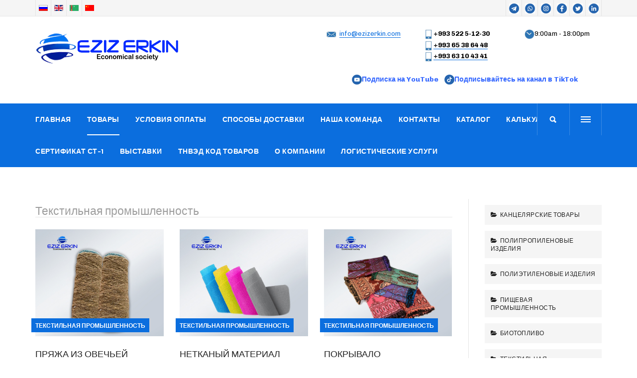

--- FILE ---
content_type: text/html; charset=utf-8
request_url: https://ezizerkin.com/index.php/ru/tovary/35-tekstilnaya-promyshlennost
body_size: 10599
content:

<!DOCTYPE html>
<html lang="ru-ru" dir="ltr"
	  class='com_content view-category layout-default itemid-279 j39 mm-hover'>
<head>
<!-- Global site tag (gtag.js) - Google Analytics -->
<script async src="https://www.googletagmanager.com/gtag/js?id=UA-181709371-1">
</script>
<script>
  window.dataLayer = window.dataLayer || [];
  function gtag(){dataLayer.push(arguments);}
  gtag('js', new Date());

  gtag('config', 'UA-181709371-1');
</script>
	<base href="https://ezizerkin.com/index.php/ru/tovary/35-tekstilnaya-promyshlennost" />
	<meta http-equiv="content-type" content="text/html; charset=utf-8" />
	<meta name="keywords" content="Экспорт Туркменистан продукция товары транспортировка Export Turkmenistan products goods transportation" />
	<meta name="description" content="Организация занимающейся экспортам товаров национального производства " />
	<title>Текстильная промышленность</title>
	<link href="/index.php/ru/tovary/35-tekstilnaya-promyshlennost?format=feed&amp;type=rss" rel="alternate" type="application/rss+xml" title="RSS 2.0" />
	<link href="/index.php/ru/tovary/35-tekstilnaya-promyshlennost?format=feed&amp;type=atom" rel="alternate" type="application/atom+xml" title="Atom 1.0" />
	<link href="/templates/ja_fit/favicon.ico" rel="shortcut icon" type="image/vnd.microsoft.icon" />
	<link href="https://ezizerkin.com/index.php/ru/component/search/?Itemid=279&amp;id=35&amp;format=opensearch" rel="search" title="Искать ezizerkin.com" type="application/opensearchdescription+xml" />
	<link href="/t3-assets/css/css-f111b-05865.css" rel="stylesheet" type="text/css" media="all" />
	<link href="/t3-assets/css/css-7f4ee-05866.css" rel="stylesheet" type="text/css" media="all" />
	<link href="//fonts.googleapis.com/css?family=Barlow+Semi+Condensed:300,400,500,700,700i|Barlow:400,700|Chivo:400,700" rel="stylesheet" type="text/css" />
	<link href="/t3-assets/css/css-57adf-10708.css" rel="stylesheet" type="text/css" media="all" />
	<link href="/t3-assets/css/css-aa814-05865.css" rel="stylesheet" type="text/css" media="all" />
	<link href="https://fonts.googleapis.com/icon?family=Material+Icons" rel="stylesheet" type="text/css" />
	<link href="/t3-assets/css/css-643a2-37414.css" rel="stylesheet" type="text/css" media="all" />
	<script type="application/json" class="joomla-script-options new">{"csrf.token":"b8c3ce6ece86ee740b3f34ef555bd1d7","system.paths":{"root":"","base":""}}</script>
	<script src="/t3-assets/js/js-87c28-10708.js" type="text/javascript"></script>
	<script type="text/javascript">
jQuery(window).on('load',  function() {
				new JCaption('img.caption');
			});jQuery(function($){ initTooltips(); $("body").on("subform-row-add", initTooltips); function initTooltips (event, container) { container = container || document;$(container).find(".hasTooltip").tooltip({"html": true,"container": "body"});} });
	</script>
	<link rel="alternate" href="https://ezizerkin.com/index.php/ru/tovary/35-tekstilnaya-promyshlennost" hreflang="ru" />
	<link rel="alternate" href="https://ezizerkin.com/index.php/ru/tovary/35-tekstilnaya-promyshlennost"  hreflang="x-default" />
	<link rel="alternate" href="https://ezizerkin.com/index.php/en/tovary/35-textile" hreflang="en" />
	<link rel="alternate" href="https://ezizerkin.com/index.php/tk/tovary/35-dokma-n-m-iligi" hreflang="tk" />
	<link rel="alternate" href="https://ezizerkin.com/index.php/zh/tovary/35-tekstilnaya-promyshlennost" hreflang="zh" />

	
<!-- META FOR IOS & HANDHELD -->
	<meta name="viewport" content="width=device-width, initial-scale=1.0, maximum-scale=1.0, user-scalable=no"/>
	<style type="text/stylesheet">
		@-webkit-viewport   { width: device-width; }
		@-moz-viewport      { width: device-width; }
		@-ms-viewport       { width: device-width; }
		@-o-viewport        { width: device-width; }
		@viewport           { width: device-width; }
	</style>
	<script type="text/javascript">
		//<![CDATA[
		if (navigator.userAgent.match(/IEMobile\/10\.0/)) {
			var msViewportStyle = document.createElement("style");
			msViewportStyle.appendChild(
				document.createTextNode("@-ms-viewport{width:auto!important}")
			);
			document.getElementsByTagName("head")[0].appendChild(msViewportStyle);
		}
		//]]>
	</script>
<meta name="HandheldFriendly" content="true"/>
<meta name="apple-mobile-web-app-capable" content="YES"/>
<!-- //META FOR IOS & HANDHELD -->




<!-- Le HTML5 shim and media query for IE8 support -->
<!--[if lt IE 9]>
<script src="//cdnjs.cloudflare.com/ajax/libs/html5shiv/3.7.3/html5shiv.min.js"></script>
<script type="text/javascript" src="/plugins/system/t3/base-bs3/js/respond.min.js"></script>
<![endif]-->

<!-- You can add Google Analytics here or use T3 Injection feature -->

</head>

<body >

	<div class="t3-wrapper"> 

	  
<!-- TOPBAR -->
<div class="t3-topbar clearfix">
  <div class="container">
        <div class="topbar-left pull-left ">
      


<div class="mod-languages ">

    


<ul class="lang-inline">
    
        <!-- >>> [PAID] >>> -->
                    <li class="lang-active" dir="ltr">
                                    <a href="/index.php/ru/tovary/35-tekstilnaya-promyshlennost">
                                                    <img src="/media/mod_falang/images/ru_ru.gif" alt="Russian (Russia)" title="Russian (Russia)" />                                                                    </a>
                            </li>
                <!-- <<< [PAID] <<< -->
        
    
        <!-- >>> [PAID] >>> -->
                    <li class="" dir="ltr">
                                    <a href="/index.php/en/tovary/35-textile">
                                                    <img src="/media/mod_falang/images/en_gb.gif" alt="English (United Kingdom)" title="English (United Kingdom)" />                                                                    </a>
                            </li>
                <!-- <<< [PAID] <<< -->
        
    
        <!-- >>> [PAID] >>> -->
                    <li class="" dir="ltr">
                                    <a href="/index.php/tk/tovary/35-dokma-n-m-iligi">
                                                    <img src="/media/mod_falang/images/tk_tm.gif" alt="Turkmen (Turkmenistan)" title="Turkmen (Turkmenistan)" />                                                                    </a>
                            </li>
                <!-- <<< [PAID] <<< -->
        
    
        <!-- >>> [PAID] >>> -->
                    <li class="" dir="ltr">
                                    <a href="/index.php/zh/tovary/35-tekstilnaya-promyshlennost">
                                                    <img src="/media/mod_falang/images/zh_cn.gif" alt="简体中文(中国)" title="简体中文(中国)" />                                                                    </a>
                            </li>
                <!-- <<< [PAID] <<< -->
        
    </ul>

</div>

    </div>
    
        <div class="topbar-right pull-right ">
      

<div class="custom"  >
	<ul class="social-list">
<li><a href="https://www.linkedin.com/feed/" target="blank"><img src="/images/socialicons/77.png" alt="" /></a></li>
<li><a href="https://twitter.com/EzizErkin" target="blank"><img src="/images/socialicons/4.jpg" alt="" /></a></li>
<li><a href="https://www.facebook.com/eziz.erkin.5" target="blank"><img src="/images/socialicons/3.jpg" alt="" /></a></li>
<li><a href="http://instagram.com/ezizerkin?utm_source=qr" target="blank"><img src="/images/socialicons/14.jpg" alt="" /></a></li>
<li><a href="http://wa.me/99365386448" target="blank"><img src="/images/socialicons/8.jpg" alt="" /></a></li>
<li><a href="https://t.me/ezizerkin_com" target="blank"><img src="/images/socialicons/10.jpg" alt="" /></a></li>
</ul></div>

      
    </div>
      </div>
</div>
<!-- TOPBAR -->


	  
<!-- HEADER -->
<header id="t3-header" class="container t3-header">
	<div class="row">
		<!-- LOGO -->
		<div class="col-xs-12 col-sm-3 col-md-4 col-lg-6 logo">
			<div class="logo-image">
				<a href="https://ezizerkin.com/" title="ezizerkin.com">
											<img class="logo-img" src="/images/headers/logo5.png" alt="ezizerkin.com" />
															<span>ezizerkin.com</span>
				</a>
				<small class="site-slogan"></small>
			</div>
		</div>
		<!-- //LOGO -->

					<div class="hidden-xs col-sm-9 col-md-8 col-lg-6">
				<!-- HEAD RIGHT -->
				<div class="head-right ">
					

<div class="custom"  >
	<div class="other-info">
<div class="row"><!-- Item Detail -->
<div class="col-sm-4">
<div class="info-item"><img src="/images/headers/WriteUS.png" alt="" width="20" height="20" />  <a title="Send Mail" href="mailto:info@ezizerkin.com">info@ezizerkin.com</a></div>
</div>
<!-- Item Detail -->
<div class="col-sm-4">
<div class="info-item">
<p><span style="color: #000000;"><img src="/images/headers/phone.png" alt="" width="20" height="20" /><span class="contact-telephone"><strong>+993 522 5-12-30</strong> </span></span></p>
<p><span style="color: #000000;"><span class="contact-mobile"><img src="/images/headers/phone.png" alt="" width="20" height="20" /><span style="font-size: 10pt;"><strong><span style="color: #000000;"><a style="color: #000000;" href="https://wa.me/99365386448" target="_blank" rel="noopener noreferrer">+993 65 38 64 48</a> </span></strong></span></span><strong><span class="contact-mobile"> </span></strong></span></p>
<p><img src="/images/headers/phone.png" alt="" width="20" height="20" /><a href="https://wa.me/99363441542" target="_blank" rel="noopener noreferrer"><strong><span style="color: #000000;">+993</span> <span style="color: #000000;">63 10 43 41</span></strong></a></p>
</div>
</div>
<!-- Item Detail -->
<div class="col-sm-4">
<div class="info-item">
<p><span style="color: #ffffff;">0<img src="/images/headers/WorkTime.png" alt="" width="20" height="20" /><span style="color: #000000;">9:00am - 18:00pm</span></span></p>
</div>
</div>
</div>
</div>
<p style="text-align: center;"><br /> <a href="https://www.youtube.com/channel/UCvaBnce_XHMWU-4nj-t6RSA" target="blank"><img src="/images/socialicons/5.jpg" alt="" /></a><span style="color: #3366ff;"><strong>Подписка на YouTube    </strong></span><a href="https://vm.tiktok.com/ZSxwDqb1/" target="blank"><img src="/images/socialicons/12.jpg" alt="" /></a><span style="color: #3366ff;"><strong>Подписывайтесь на канал в TikTok</strong></span></p></div>

				</div>
				<!-- //HEAD RIGHT -->
			</div>
		
	</div>
</header>
<!-- //HEADER -->


	  
<!-- MAIN NAVIGATION -->
<nav id="t3-mainnav" class="wrap navbar navbar-default t3-mainnav">
	<div class="container">

		
		<div class="t3-navbar navbar-collapse collapse">
			<div  class="t3-megamenu"  data-responsive="true">
<ul itemscope itemtype="http://www.schema.org/SiteNavigationElement" class="nav navbar-nav level0">
<li itemprop='name'  data-id="101" data-level="1">
<a itemprop='url' class=""  href="/index.php/ru/"   data-target="#">Главная </a>

</li>
<li itemprop='name' class="current active" data-id="279" data-level="1">
<a itemprop='url' class=""  href="/index.php/ru/tovary"   data-target="#">ТОВАРЫ </a>

</li>
<li itemprop='name'  data-id="259" data-level="1">
<a itemprop='url' class=""  href="/index.php/ru/usloviya-oplaty"   data-target="#">Условия оплаты </a>

</li>
<li itemprop='name'  data-id="260" data-level="1">
<a itemprop='url' class=""  href="/index.php/ru/sposoby-dostavki"   data-target="#">Способы доставки </a>

</li>
<li itemprop='name'  data-id="258" data-level="1">
<a itemprop='url' class=""  href="/index.php/ru/o-nas"   data-target="#">Наша команда </a>

</li>
<li itemprop='name'  data-id="102" data-level="1">
<a itemprop='url' class=""  href="/index.php/ru/contact"   data-target="#">Контакты </a>

</li>
<li itemprop='name'  data-id="266" data-level="1">
<a itemprop='url' class=""  href="/Catalog/Catalog.pdf"   data-target="#">Каталог</a>

</li>
<li itemprop='name'  data-id="277" data-level="1">
<a itemprop='url' class=""  href="/index.php/ru/kalkulyator"   data-target="#">Калькулятор </a>

</li>
<li itemprop='name'  data-id="298" data-level="1">
<a itemprop='url' class=""  href="/index.php/ru/sertifikat-st-1"   data-target="#">Сертификат СТ-1 </a>

</li>
<li itemprop='name'  data-id="299" data-level="1">
<a itemprop='url' class=""  href="/index.php/ru/vystavki"   data-target="#">Выставки </a>

</li>
<li itemprop='name'  data-id="300" data-level="1">
<a itemprop='url' class=""  href="/index.php/ru/tnved-kod-tovarov"   data-target="#">ТНВЭД код товаров </a>

</li>
<li itemprop='name'  data-id="301" data-level="1">
<a itemprop='url' class=""  href="/index.php/ru/nashe-proizvodstvo"   data-target="#">О компании </a>

</li>
<li itemprop='name'  data-id="303" data-level="1">
<a itemprop='url' class=""  href="/index.php/ru/logisticheskie-servis"   data-target="#">ЛОГИСТИЧЕСКИЕ УСЛУГИ </a>

</li>
</ul>
</div>

		</div>

		<div class="mainnav-right">			
			
							
<button class="btn btn-primary off-canvas-toggle " type="button" data-pos="right" data-nav="#t3-off-canvas" data-effect="off-canvas-effect-4">
  <span class="bar-first"></span>
  <span class="bar-mid"></span>
  <span class="bar-last"></span>
</button>

<!-- OFF-CANVAS SIDEBAR -->
<div id="t3-off-canvas" class="t3-off-canvas ">

  <div class="t3-off-canvas-header">
    <h2 class="t3-off-canvas-header-title">Меню</h2>
    <button type="button" class="close" data-dismiss="modal" aria-hidden="true">&times;</button>
  </div>

  <div class="t3-off-canvas-body">
    <div class="t3-module module " id="Mod119"><div class="module-inner"><div class="module-ct"><ul class="nav nav-pills nav-stacked menu">
<li class="item-101 default"><a href="/index.php/ru/" class="">Главная</a></li><li class="item-279 current active"><a href="/index.php/ru/tovary" class="">ТОВАРЫ</a></li><li class="item-259"><a href="/index.php/ru/usloviya-oplaty" class="">Условия оплаты</a></li><li class="item-260"><a href="/index.php/ru/sposoby-dostavki" class="">Способы доставки</a></li><li class="item-258"><a href="/index.php/ru/o-nas" class="">Наша команда</a></li><li class="item-102"><a href="/index.php/ru/contact" class="">Контакты</a></li><li class="item-266"><a href="/Catalog/Catalog.pdf" class="">Каталог </a></li><li class="item-277"><a href="/index.php/ru/kalkulyator" class="">Калькулятор</a></li><li class="item-298"><a href="/index.php/ru/sertifikat-st-1" class="">Сертификат СТ-1</a></li><li class="item-299"><a href="/index.php/ru/vystavki" class="">Выставки</a></li><li class="item-300"><a href="/index.php/ru/tnved-kod-tovarov" class="">ТНВЭД код товаров</a></li><li class="item-301"><a href="/index.php/ru/nashe-proizvodstvo" class="">О компании</a></li><li class="item-303"><a href="/index.php/ru/logisticheskie-servis" class="">ЛОГИСТИЧЕСКИЕ УСЛУГИ</a></li></ul>
</div></div></div>
  </div>

</div>
<!-- //OFF-CANVAS SIDEBAR -->

			
						<!-- HEAD SEARCH -->
			<div class="head-search ">
				<div class="search">
	<form action="/index.php/ru/tovary" method="post" class="form-inline form-search">
		<label for="mod-search-searchword114" class="element-invisible">Искать...</label> <input name="searchword" id="mod-search-searchword" aria-label="search" maxlength="200"  class="form-control search-query" type="search" placeholder="Поиск..." />		<input type="hidden" name="task" value="search" />
		<input type="hidden" name="option" value="com_search" />
		<input type="hidden" name="Itemid" value="279" />
	</form>
</div>

			</div>
			<!-- //HEAD SEARCH -->
					</div>
	</div>
</nav>
<!-- //MAIN NAVIGATION -->


	  


	  


	  

	  
<div id="t3-mainbody" class="container t3-mainbody">
	<div class="row equal-height">

		<!-- MAIN CONTENT -->
		<div id="t3-content" class="t3-content col col-xs-12 col-sm-8 col-md-9">
						
<div class="blog" itemscope itemtype="https://schema.org/Blog">
		  	<div class="page-subheader clearfix">
  		<h2 class="page-subtitle">						<small class="subheading-category">Текстильная промышленность</small>
			  		</h2>
	</div>
	
		
		
	
	
		
	
											<div class="items-row cols-3 row-0 row equal-height equal-height-child">
					<div class="col-md-4 col">
				<div class="item column-1" itemprop="blogPost" itemscope itemtype="https://schema.org/BlogPosting">
					

	<!-- Article -->
	<article>
    <div class="image-wrap">
          <div class="pull-left item-image">
      <a href="/index.php/ru/tovary/35-tekstilnaya-promyshlennost/1568-oveche-sherst"><img
        src="/images/2366.jpg" alt="" itemprop="thumbnailUrl"/></a>
    </div>

              
<div class="category-name hasTooltip" title="Категория: " data-placement="left">
			<a href="/index.php/ru/tovary/35-tekstilnaya-promyshlennost" ><span itemprop="genre">Текстильная промышленность</span></a>	</div>          </div>

    			
<header class="article-header clearfix">
	<h2 class="article-title" itemprop="headline">
					<a href="/index.php/ru/tovary/35-tekstilnaya-promyshlennost/1568-oveche-sherst" itemprop="url" title=" Пряжа из овечьей шерсти ">
				 Пряжа из овечьей шерсти </a>
			</h2>

			</header>
    
    
    <!-- Aside -->
        <aside class="article-aside clearfix">
            	<dl class="article-info  muted">

		
			<dt class="article-info-term">
													Подробности							</dt>

			
										<dd class="parent-category-name hasTooltip" title="Родительская категория: ">
				<i class="fa fa-folder"></i>
									<span itemprop="genre">ТОВАРЫ</span>
							</dd>			
										<dd class="published hasTooltip" title="Опубликовано: ">
				<i class="fa fa-calendar"></i>
				<time datetime="2021-03-25T07:53:15+00:00" itemprop="datePublished">
					25 марта 2021          <meta  itemprop="datePublished" content="2021-03-25T07:53:15+00:00" />
          <meta  itemprop="dateModified" content="2021-03-25T07:53:15+00:00" />
				</time>
			</dd>
					
					
			
						</dl>
            
          </aside>  
        <!-- //Aside -->

    
    		<section class="article-intro clearfix">
      			
			<p><strong><span style="vertical-align: inherit;">Цена (FCA): по запросу.</span></strong></p>
<p><strong><span style="vertical-align: inherit;">Условия оплаты: T/T. </span></strong></p>
		</section>
    
    <!-- footer -->
        <!-- //footer -->


		
      
<section class="readmore">
			<a class="btn btn-default btn-sp" href="/index.php/ru/tovary/35-tekstilnaya-promyshlennost/1568-oveche-sherst" itemprop="url" aria-label="Подробнее:   Пряжа из овечьей шерсти ">
			<span>
				Подробно				<span class="fa fa-arrow-right"></span>
			</span>
		</a>
	</section>
      
			</article>
	<!-- //Article -->


 
				</div><!-- end item -->
							</div><!-- end span -->
											<div class="col-md-4 col">
				<div class="item column-2" itemprop="blogPost" itemscope itemtype="https://schema.org/BlogPosting">
					

	<!-- Article -->
	<article>
    <div class="image-wrap">
          <div class="pull-left item-image">
      <a href="/index.php/ru/tovary/35-tekstilnaya-promyshlennost/1924-netkanyj-material-spanbond"><img
        src="/images/2228.jpg" alt="" itemprop="thumbnailUrl"/></a>
    </div>

              
<div class="category-name hasTooltip" title="Категория: " data-placement="left">
			<a href="/index.php/ru/tovary/35-tekstilnaya-promyshlennost" ><span itemprop="genre">Текстильная промышленность</span></a>	</div>          </div>

    			
<header class="article-header clearfix">
	<h2 class="article-title" itemprop="headline">
					<a href="/index.php/ru/tovary/35-tekstilnaya-promyshlennost/1924-netkanyj-material-spanbond" itemprop="url" title="Нетканый материал спанбонд">
				Нетканый материал спанбонд</a>
			</h2>

			</header>
    
    
    <!-- Aside -->
        <aside class="article-aside clearfix">
            	<dl class="article-info  muted">

		
			<dt class="article-info-term">
													Подробности							</dt>

			
										<dd class="parent-category-name hasTooltip" title="Родительская категория: ">
				<i class="fa fa-folder"></i>
									<span itemprop="genre">ТОВАРЫ</span>
							</dd>			
										<dd class="published hasTooltip" title="Опубликовано: ">
				<i class="fa fa-calendar"></i>
				<time datetime="2022-11-19T07:42:31+00:00" itemprop="datePublished">
					19 ноября 2022          <meta  itemprop="datePublished" content="2022-11-19T07:42:31+00:00" />
          <meta  itemprop="dateModified" content="2022-11-19T07:42:31+00:00" />
				</time>
			</dd>
					
					
			
						</dl>
            
          </aside>  
        <!-- //Aside -->

    
    		<section class="article-intro clearfix">
      			
			<p><strong><span style="vertical-align: inherit;">Цена (FCA): по запросу.<br />Длина: 500метр;<br /> Ширина: 1,6метр;<br /> Плотность: 30-60г/м2.<br /> Предлагаемый цвет: синий, чёрный.<br /></span></strong></p>
<p><strong><span style="vertical-align: inherit;">Условия оплаты: T/T. </span></strong></p>
		</section>
    
    <!-- footer -->
        <!-- //footer -->


		
      
<section class="readmore">
			<a class="btn btn-default btn-sp" href="/index.php/ru/tovary/35-tekstilnaya-promyshlennost/1924-netkanyj-material-spanbond" itemprop="url" aria-label="Подробнее:  Нетканый материал спанбонд">
			<span>
				Подробно				<span class="fa fa-arrow-right"></span>
			</span>
		</a>
	</section>
      
			</article>
	<!-- //Article -->


 
				</div><!-- end item -->
							</div><!-- end span -->
											<div class="col-md-4 col">
				<div class="item column-3" itemprop="blogPost" itemscope itemtype="https://schema.org/BlogPosting">
					

	<!-- Article -->
	<article>
    <div class="image-wrap">
          <div class="pull-left item-image">
      <a href="/index.php/ru/tovary/35-tekstilnaya-promyshlennost/1915-pokryvalo"><img
        src="/images/2402.jpg" alt="" itemprop="thumbnailUrl"/></a>
    </div>

              
<div class="category-name hasTooltip" title="Категория: " data-placement="left">
			<a href="/index.php/ru/tovary/35-tekstilnaya-promyshlennost" ><span itemprop="genre">Текстильная промышленность</span></a>	</div>          </div>

    			
<header class="article-header clearfix">
	<h2 class="article-title" itemprop="headline">
					<a href="/index.php/ru/tovary/35-tekstilnaya-promyshlennost/1915-pokryvalo" itemprop="url" title="Покрывало">
				Покрывало</a>
			</h2>

			</header>
    
    
    <!-- Aside -->
        <aside class="article-aside clearfix">
            	<dl class="article-info  muted">

		
			<dt class="article-info-term">
													Подробности							</dt>

			
										<dd class="parent-category-name hasTooltip" title="Родительская категория: ">
				<i class="fa fa-folder"></i>
									<span itemprop="genre">ТОВАРЫ</span>
							</dd>			
										<dd class="published hasTooltip" title="Опубликовано: ">
				<i class="fa fa-calendar"></i>
				<time datetime="2021-10-13T07:48:47+00:00" itemprop="datePublished">
					13 октября 2021          <meta  itemprop="datePublished" content="2021-10-13T07:48:47+00:00" />
          <meta  itemprop="dateModified" content="2021-10-13T07:48:47+00:00" />
				</time>
			</dd>
					
					
			
						</dl>
            
          </aside>  
        <!-- //Aside -->

    
    		<section class="article-intro clearfix">
      			
			<p><strong><span style="vertical-align: inherit;">Цена (FCA): по запросу/ 1комплект.</span></strong></p>
<p><strong><span style="vertical-align: inherit;">Условия оплаты: T/T. </span></strong></p>
<p> </p>
		</section>
    
    <!-- footer -->
        <!-- //footer -->


		
      
<section class="readmore">
			<a class="btn btn-default btn-sp" href="/index.php/ru/tovary/35-tekstilnaya-promyshlennost/1915-pokryvalo" itemprop="url" aria-label="Подробнее:  Покрывало">
			<span>
				Подробно				<span class="fa fa-arrow-right"></span>
			</span>
		</a>
	</section>
      
			</article>
	<!-- //Article -->


 
				</div><!-- end item -->
							</div><!-- end span -->
						
		</div><!-- end row -->
													<div class="items-row cols-3 row-1 row equal-height equal-height-child">
					<div class="col-md-4 col">
				<div class="item column-1" itemprop="blogPost" itemscope itemtype="https://schema.org/BlogPosting">
					

	<!-- Article -->
	<article>
    <div class="image-wrap">
          <div class="pull-left item-image">
      <a href="/index.php/ru/tovary/35-tekstilnaya-promyshlennost/1942-dzhinsovaya-tkan"><img
        src="/images/2436.jpg" alt="" itemprop="thumbnailUrl"/></a>
    </div>

              
<div class="category-name hasTooltip" title="Категория: " data-placement="left">
			<a href="/index.php/ru/tovary/35-tekstilnaya-promyshlennost" ><span itemprop="genre">Текстильная промышленность</span></a>	</div>          </div>

    			
<header class="article-header clearfix">
	<h2 class="article-title" itemprop="headline">
					<a href="/index.php/ru/tovary/35-tekstilnaya-promyshlennost/1942-dzhinsovaya-tkan" itemprop="url" title="Джинсовая ткань">
				Джинсовая ткань</a>
			</h2>

			</header>
    
    
    <!-- Aside -->
        <aside class="article-aside clearfix">
            	<dl class="article-info  muted">

		
			<dt class="article-info-term">
													Подробности							</dt>

			
										<dd class="parent-category-name hasTooltip" title="Родительская категория: ">
				<i class="fa fa-folder"></i>
									<span itemprop="genre">ТОВАРЫ</span>
							</dd>			
										<dd class="published hasTooltip" title="Опубликовано: ">
				<i class="fa fa-calendar"></i>
				<time datetime="2023-01-21T06:39:16+00:00" itemprop="datePublished">
					21 января 2023          <meta  itemprop="datePublished" content="2023-01-21T06:39:16+00:00" />
          <meta  itemprop="dateModified" content="2023-01-21T06:39:16+00:00" />
				</time>
			</dd>
					
					
			
						</dl>
            
          </aside>  
        <!-- //Aside -->

    
    		<section class="article-intro clearfix">
      			
			<p><strong><span style="vertical-align: inherit;">Цена: по запросу.</span></strong></p>
<p><strong><span style="vertical-align: inherit;">Условия оплаты: T/T.</span></strong></p>
		</section>
    
    <!-- footer -->
        <!-- //footer -->


		
      
<section class="readmore">
			<a class="btn btn-default btn-sp" href="/index.php/ru/tovary/35-tekstilnaya-promyshlennost/1942-dzhinsovaya-tkan" itemprop="url" aria-label="Подробнее:  Джинсовая ткань">
			<span>
				Подробно				<span class="fa fa-arrow-right"></span>
			</span>
		</a>
	</section>
      
			</article>
	<!-- //Article -->


 
				</div><!-- end item -->
							</div><!-- end span -->
											<div class="col-md-4 col">
				<div class="item column-2" itemprop="blogPost" itemscope itemtype="https://schema.org/BlogPosting">
					

	<!-- Article -->
	<article>
    <div class="image-wrap">
          <div class="pull-left item-image">
      <a href="/index.php/ru/tovary/35-tekstilnaya-promyshlennost/1944-noski-muzhskie-zhenskie-i-detskie"><img
        src="/images/2439.jpg" alt="" itemprop="thumbnailUrl"/></a>
    </div>

              
<div class="category-name hasTooltip" title="Категория: " data-placement="left">
			<a href="/index.php/ru/tovary/35-tekstilnaya-promyshlennost" ><span itemprop="genre">Текстильная промышленность</span></a>	</div>          </div>

    			
<header class="article-header clearfix">
	<h2 class="article-title" itemprop="headline">
					<a href="/index.php/ru/tovary/35-tekstilnaya-promyshlennost/1944-noski-muzhskie-zhenskie-i-detskie" itemprop="url" title="Носки мужские, женские и детские ">
				Носки мужские, женские и детские </a>
			</h2>

			</header>
    
    
    <!-- Aside -->
        <aside class="article-aside clearfix">
            	<dl class="article-info  muted">

		
			<dt class="article-info-term">
													Подробности							</dt>

			
										<dd class="parent-category-name hasTooltip" title="Родительская категория: ">
				<i class="fa fa-folder"></i>
									<span itemprop="genre">ТОВАРЫ</span>
							</dd>			
										<dd class="published hasTooltip" title="Опубликовано: ">
				<i class="fa fa-calendar"></i>
				<time datetime="2023-01-21T06:59:20+00:00" itemprop="datePublished">
					21 января 2023          <meta  itemprop="datePublished" content="2023-01-21T06:59:20+00:00" />
          <meta  itemprop="dateModified" content="2023-01-21T06:59:20+00:00" />
				</time>
			</dd>
					
					
			
						</dl>
            
          </aside>  
        <!-- //Aside -->

    
    		<section class="article-intro clearfix">
      			
			<p><strong><span style="vertical-align: inherit;">Цена: по запросу.</span></strong></p>
<p><strong><span style="vertical-align: inherit;">Условия оплаты: T/T.</span></strong></p>
		</section>
    
    <!-- footer -->
        <!-- //footer -->


		
      
<section class="readmore">
			<a class="btn btn-default btn-sp" href="/index.php/ru/tovary/35-tekstilnaya-promyshlennost/1944-noski-muzhskie-zhenskie-i-detskie" itemprop="url" aria-label="Подробнее:  Носки мужские, женские и детские ">
			<span>
				Подробно				<span class="fa fa-arrow-right"></span>
			</span>
		</a>
	</section>
      
			</article>
	<!-- //Article -->


 
				</div><!-- end item -->
							</div><!-- end span -->
											<div class="col-md-4 col">
				<div class="item column-3" itemprop="blogPost" itemscope itemtype="https://schema.org/BlogPosting">
					

	<!-- Article -->
	<article>
    <div class="image-wrap">
          <div class="pull-left item-image">
      <a href="/index.php/ru/tovary/35-tekstilnaya-promyshlennost/1914-postelnoe-beljo-iz-kretona"><img
        src="/images/kreton.jpg" alt="" itemprop="thumbnailUrl"/></a>
    </div>

              
<div class="category-name hasTooltip" title="Категория: " data-placement="left">
			<a href="/index.php/ru/tovary/35-tekstilnaya-promyshlennost" ><span itemprop="genre">Текстильная промышленность</span></a>	</div>          </div>

    			
<header class="article-header clearfix">
	<h2 class="article-title" itemprop="headline">
					<a href="/index.php/ru/tovary/35-tekstilnaya-promyshlennost/1914-postelnoe-beljo-iz-kretona" itemprop="url" title="Постельное бельё из Кретона ">
				Постельное бельё из Кретона </a>
			</h2>

			</header>
    
    
    <!-- Aside -->
        <aside class="article-aside clearfix">
            	<dl class="article-info  muted">

		
			<dt class="article-info-term">
													Подробности							</dt>

			
										<dd class="parent-category-name hasTooltip" title="Родительская категория: ">
				<i class="fa fa-folder"></i>
									<span itemprop="genre">ТОВАРЫ</span>
							</dd>			
										<dd class="published hasTooltip" title="Опубликовано: ">
				<i class="fa fa-calendar"></i>
				<time datetime="2021-06-28T06:53:08+00:00" itemprop="datePublished">
					28 июня 2021          <meta  itemprop="datePublished" content="2021-06-28T06:53:08+00:00" />
          <meta  itemprop="dateModified" content="2021-06-28T06:53:08+00:00" />
				</time>
			</dd>
					
					
			
						</dl>
            
          </aside>  
        <!-- //Aside -->

    
    		<section class="article-intro clearfix">
      			
			<p><strong><span style="vertical-align: inherit;"><span style="vertical-align: inherit;"><span style="vertical-align: inherit;">Цена (FCA): 13,10$/1комплект.</span></span></span></strong></p>
<p><strong><span style="vertical-align: inherit;"><span style="vertical-align: inherit;"><span style="vertical-align: inherit;">Условия оплаты: Т/Т. </span></span></span></strong></p>
		</section>
    
    <!-- footer -->
        <!-- //footer -->


		
      
<section class="readmore">
			<a class="btn btn-default btn-sp" href="/index.php/ru/tovary/35-tekstilnaya-promyshlennost/1914-postelnoe-beljo-iz-kretona" itemprop="url" aria-label="Подробнее:  Постельное бельё из Кретона ">
			<span>
				Подробно				<span class="fa fa-arrow-right"></span>
			</span>
		</a>
	</section>
      
			</article>
	<!-- //Article -->


 
				</div><!-- end item -->
							</div><!-- end span -->
						
		</div><!-- end row -->
													<div class="items-row cols-3 row-2 row equal-height equal-height-child">
					<div class="col-md-4 col">
				<div class="item column-1" itemprop="blogPost" itemscope itemtype="https://schema.org/BlogPosting">
					

	<!-- Article -->
	<article>
    <div class="image-wrap">
          <div class="pull-left item-image">
      <a href="/index.php/ru/tovary/35-tekstilnaya-promyshlennost/1945-makhrovye-polotentsa-iz-100-khlopka"><img
        src="/images/2438.jpg" alt="" itemprop="thumbnailUrl"/></a>
    </div>

              
<div class="category-name hasTooltip" title="Категория: " data-placement="left">
			<a href="/index.php/ru/tovary/35-tekstilnaya-promyshlennost" ><span itemprop="genre">Текстильная промышленность</span></a>	</div>          </div>

    			
<header class="article-header clearfix">
	<h2 class="article-title" itemprop="headline">
					<a href="/index.php/ru/tovary/35-tekstilnaya-promyshlennost/1945-makhrovye-polotentsa-iz-100-khlopka" itemprop="url" title="Махровые полотенца из 100% хлопка">
				Махровые полотенца из 100% хлопка</a>
			</h2>

			</header>
    
    
    <!-- Aside -->
        <aside class="article-aside clearfix">
            	<dl class="article-info  muted">

		
			<dt class="article-info-term">
													Подробности							</dt>

			
										<dd class="parent-category-name hasTooltip" title="Родительская категория: ">
				<i class="fa fa-folder"></i>
									<span itemprop="genre">ТОВАРЫ</span>
							</dd>			
										<dd class="published hasTooltip" title="Опубликовано: ">
				<i class="fa fa-calendar"></i>
				<time datetime="2023-01-21T07:12:45+00:00" itemprop="datePublished">
					21 января 2023          <meta  itemprop="datePublished" content="2023-01-21T07:12:45+00:00" />
          <meta  itemprop="dateModified" content="2023-01-21T07:12:45+00:00" />
				</time>
			</dd>
					
					
			
						</dl>
            
          </aside>  
        <!-- //Aside -->

    
    		<section class="article-intro clearfix">
      			
			<p><strong><span style="vertical-align: inherit;">Цена: по запросу.</span></strong></p>
<p><strong><span style="vertical-align: inherit;">Условия оплаты: T/T.</span></strong></p>
		</section>
    
    <!-- footer -->
        <!-- //footer -->


		
      
<section class="readmore">
			<a class="btn btn-default btn-sp" href="/index.php/ru/tovary/35-tekstilnaya-promyshlennost/1945-makhrovye-polotentsa-iz-100-khlopka" itemprop="url" aria-label="Подробнее:  Махровые полотенца из 100% хлопка">
			<span>
				Подробно				<span class="fa fa-arrow-right"></span>
			</span>
		</a>
	</section>
      
			</article>
	<!-- //Article -->


 
				</div><!-- end item -->
							</div><!-- end span -->
											<div class="col-md-4 col">
				<div class="item column-2" itemprop="blogPost" itemscope itemtype="https://schema.org/BlogPosting">
					

	<!-- Article -->
	<article>
    <div class="image-wrap">
          <div class="pull-left item-image">
      <a href="/index.php/ru/tovary/35-tekstilnaya-promyshlennost/1636-odeyalo"><img
        src="/images/photo_2021-06-28_15-48-53.jpg" alt="" itemprop="thumbnailUrl"/></a>
    </div>

              
<div class="category-name hasTooltip" title="Категория: " data-placement="left">
			<a href="/index.php/ru/tovary/35-tekstilnaya-promyshlennost" ><span itemprop="genre">Текстильная промышленность</span></a>	</div>          </div>

    			
<header class="article-header clearfix">
	<h2 class="article-title" itemprop="headline">
					<a href="/index.php/ru/tovary/35-tekstilnaya-promyshlennost/1636-odeyalo" itemprop="url" title="Одеяло">
				Одеяло</a>
			</h2>

			</header>
    
    
    <!-- Aside -->
        <aside class="article-aside clearfix">
            	<dl class="article-info  muted">

		
			<dt class="article-info-term">
													Подробности							</dt>

			
										<dd class="parent-category-name hasTooltip" title="Родительская категория: ">
				<i class="fa fa-folder"></i>
									<span itemprop="genre">ТОВАРЫ</span>
							</dd>			
										<dd class="published hasTooltip" title="Опубликовано: ">
				<i class="fa fa-calendar"></i>
				<time datetime="2021-04-04T05:35:42+00:00" itemprop="datePublished">
					04 апреля 2021          <meta  itemprop="datePublished" content="2021-04-04T05:35:42+00:00" />
          <meta  itemprop="dateModified" content="2021-04-04T05:35:42+00:00" />
				</time>
			</dd>
					
					
			
						</dl>
            
          </aside>  
        <!-- //Aside -->

    
    		<section class="article-intro clearfix">
      			
			<p><strong><span style="vertical-align: inherit;">Цена (FCA): по запросу.</span></strong></p>
<p><strong><span style="vertical-align: inherit;">Условия оплаты: T/T. </span></strong></p>
		</section>
    
    <!-- footer -->
        <!-- //footer -->


		
      
<section class="readmore">
			<a class="btn btn-default btn-sp" href="/index.php/ru/tovary/35-tekstilnaya-promyshlennost/1636-odeyalo" itemprop="url" aria-label="Подробнее:  Одеяло">
			<span>
				Подробно				<span class="fa fa-arrow-right"></span>
			</span>
		</a>
	</section>
      
			</article>
	<!-- //Article -->


 
				</div><!-- end item -->
							</div><!-- end span -->
											<div class="col-md-4 col">
				<div class="item column-3" itemprop="blogPost" itemscope itemtype="https://schema.org/BlogPosting">
					

	<!-- Article -->
	<article>
    <div class="image-wrap">
          <div class="pull-left item-image">
      <a href="/index.php/ru/tovary/35-tekstilnaya-promyshlennost/1911-postelnoe-beljo-iz-ranforsa"><img
        src="/images/ranfors.jpg" alt="" itemprop="thumbnailUrl"/></a>
    </div>

              
<div class="category-name hasTooltip" title="Категория: " data-placement="left">
			<a href="/index.php/ru/tovary/35-tekstilnaya-promyshlennost" ><span itemprop="genre">Текстильная промышленность</span></a>	</div>          </div>

    			
<header class="article-header clearfix">
	<h2 class="article-title" itemprop="headline">
					<a href="/index.php/ru/tovary/35-tekstilnaya-promyshlennost/1911-postelnoe-beljo-iz-ranforsa" itemprop="url" title="Постельное бельё из Ранфорса">
				Постельное бельё из Ранфорса</a>
			</h2>

			</header>
    
    
    <!-- Aside -->
        <aside class="article-aside clearfix">
            	<dl class="article-info  muted">

		
			<dt class="article-info-term">
													Подробности							</dt>

			
										<dd class="parent-category-name hasTooltip" title="Родительская категория: ">
				<i class="fa fa-folder"></i>
									<span itemprop="genre">ТОВАРЫ</span>
							</dd>			
										<dd class="published hasTooltip" title="Опубликовано: ">
				<i class="fa fa-calendar"></i>
				<time datetime="2021-06-28T06:53:06+00:00" itemprop="datePublished">
					28 июня 2021          <meta  itemprop="datePublished" content="2021-06-28T06:53:06+00:00" />
          <meta  itemprop="dateModified" content="2021-06-28T06:53:06+00:00" />
				</time>
			</dd>
					
					
			
						</dl>
            
          </aside>  
        <!-- //Aside -->

    
    		<section class="article-intro clearfix">
      			
			<p><strong><span style="vertical-align: inherit;">Цена (FCA): 14,40$/ 1комплект.</span></strong></p>
<p><strong><span style="vertical-align: inherit;">Условия оплаты: T/T. </span></strong></p>
		</section>
    
    <!-- footer -->
        <!-- //footer -->


		
      
<section class="readmore">
			<a class="btn btn-default btn-sp" href="/index.php/ru/tovary/35-tekstilnaya-promyshlennost/1911-postelnoe-beljo-iz-ranforsa" itemprop="url" aria-label="Подробнее:  Постельное бельё из Ранфорса">
			<span>
				Подробно				<span class="fa fa-arrow-right"></span>
			</span>
		</a>
	</section>
      
			</article>
	<!-- //Article -->


 
				</div><!-- end item -->
							</div><!-- end span -->
						
		</div><!-- end row -->
						
		<div class="items-more">
	

<section class="items-more">
	<h3>Ещё статьи...</h3>
	<ol class="nav">
					<li>
				<a href="/index.php/ru/tovary/35-tekstilnaya-promyshlennost/1912-postelnoe-beljo-iz-satina">
					Постельное бельё из Сатина</a>
			</li>
			</ol>
</section>
	</div>
		
		
		<div class="pagination-wrap">
				<div class="counter"> Страница 1 из 2</div>
				<ul class="pagination"><li class="disabled"><a>В начало</a></li><li class="disabled"><a>Назад</a></li><li class="active"><a>1</a></li><li><a title="2" href="/index.php/ru/tovary/35-tekstilnaya-promyshlennost?start=10">2</a></li><li><a title="Вперёд" href="/index.php/ru/tovary/35-tekstilnaya-promyshlennost?start=10">Вперёд</a></li><li><a title="В конец" href="/index.php/ru/tovary/35-tekstilnaya-promyshlennost?start=10">В конец</a></li></ul> </div>
	</div>

		</div>
		<!-- //MAIN CONTENT -->

		<!-- SIDEBAR RIGHT -->
		<div class="t3-sidebar t3-sidebar-right col col-xs-12 col-sm-4  col-md-3 ">
			<div class="t3-module module " id="Mod140"><div class="module-inner"><div class="module-ct"><ul class="categories-module mod-list">
	<li> 		<h4>
		<a href="/index.php/ru/tovary/18-kantselyarskie-tovary">
		Канцелярские товары					</a>
		</h4>

					</li>
	<li> 		<h4>
		<a href="/index.php/ru/tovary/17-polipropilenovye-izdeliya">
		Полипропиленовые изделия					</a>
		</h4>

					</li>
	<li> 		<h4>
		<a href="/index.php/ru/tovary/16-polietilenovye-izdeliya">
		Полиэтиленовые изделия					</a>
		</h4>

					</li>
	<li> 		<h4>
		<a href="/index.php/ru/tovary/25-sol-morskaya">
		Пищевая промышленность					</a>
		</h4>

					</li>
	<li> 		<h4>
		<a href="/index.php/ru/tovary/38-biotoplivo">
		Биотопливо					</a>
		</h4>

					</li>
	<li class="active"> 		<h4>
		<a href="/index.php/ru/tovary/35-tekstilnaya-promyshlennost">
		Текстильная промышленность					</a>
		</h4>

					</li>
	<li> 		<h4>
		<a href="/index.php/ru/tovary/28-khimicheskoe-syre-dlya-proizvodstva">
		Химическое сырье для производства					</a>
		</h4>

					</li>
	<li> 		<h4>
		<a href="/index.php/ru/tovary/19-korm-dlya-zhivotnykh">
		Корм для животных					</a>
		</h4>

					</li>
	<li> 		<h4>
		<a href="/index.php/ru/tovary/20-bytovaya-khimiya">
		Бытовая химия					</a>
		</h4>

					</li>
	<li> 		<h4>
		<a href="/index.php/ru/tovary/21-furnitura">
		Фурнитура для ванной					</a>
		</h4>

					</li>
	<li> 		<h4>
		<a href="/index.php/ru/tovary/26-farmatsevticheskaya-promyshlennost">
		Фармацевтическая промышленность 					</a>
		</h4>

					</li>
	<li> 		<h4>
		<a href="/index.php/ru/tovary/31-muzhskoj-obuv">
		Мужская обувь 					</a>
		</h4>

					</li>
	<li> 		<h4>
		<a href="/index.php/ru/tovary/32-doma-i-dacha">
		Дом и дача 					</a>
		</h4>

					</li>
	<li> 		<h4>
		<a href="/index.php/ru/tovary/33-konditerskie-izdelie">
		Кондитерские изделия					</a>
		</h4>

					</li>
	<li> 		<h4>
		<a href="/index.php/ru/tovary/36-stroitelnye-materialy">
		Строительные материалы					</a>
		</h4>

					</li>
</ul>
</div></div></div>
		</div>
		<!-- //SIDEBAR RIGHT -->

	</div>
</div> 



	  

	  


	  
	<!-- SPOTLIGHT 1 -->
	<div class="t3-sl t3-sl-1">
		<div class="container">
				<!-- SPOTLIGHT -->
	<div class="t3-spotlight t3-spotlight-1  row">
					<div class=" col-lg-4 col-md-4 col-sm-4 col-xs-6">
										<div class="moduletable">
						

<div class="custom"  >
	<div class="box-info" style="text-align: center;">
<h4 style="text-align: center;"><span style="color: #ffffff;">АДРЕС</span></h4>
<p style="text-align: center;"><span style="color: #ffffff;">Turkmenistan / city Ashgabat /</span><br /><span style="color: #ffffff;">street Mahtumkuly shayoly</span></p>
<a title="Показать на карте Google Map" href="https://www.google.com/maps/place/Eziz+Erkin+Economical+society/@37.9465612,58.3806826,17.79z/data=!4m5!3m4!1s0x0:0x2268378a9a061dc!8m2!3d37.9467668!4d58.3804222?hl=ru">Показать на карте Google Map</a></div></div>
		</div>
	
							</div>
					<div class=" col-lg-4 col-md-4 col-sm-4 col-xs-6">
										<div class="moduletable">

		
			

<div class="custom"  >
	<div class="box-info" style="text-align: center;">
<h4 style="text-align: center;"><span style="color: #ffffff;">КОНТАКТЫ</span></h4>
<p style="text-align: center;"><span style="color: #ffffff;">Тел: +993 566 5-12-30</span><br /><span style="color: #ffffff;">Моб. +993 65386448</span></p>
<span style="color: #ffffff;">Email:</span> <a title="View on Google Map" href="#">info@ezizerkin.com</a></div></div>

		</div>

	
							</div>
					<div class=" col-lg-4 col-md-4 col-sm-4 col-xs-12">
										<div class="moduletable">

		
			

<div class="custom"  >
	<div class="box-info">
<h4 style="text-align: center;"><span style="color: #ffffff;">ГРАФИК РАБОТЫ</span></h4>
<p style="text-align: center;"><span style="color: #ffffff;">Eжедневно: 9:00 - 18:00</span><br /><span style="color: #ffffff;">Понедельник - Суббота </span><br /><span style="color: #ffffff;"> Выходной: Воскресенье</span></p>
</div></div>

		</div>

	
							</div>
			</div>
<!-- SPOTLIGHT -->
		</div>
	</div>
	<!-- //SPOTLIGHT 1 -->


	  
<!-- FOOTER -->
<footer id="t3-footer" class="wrap t3-footer">
  <div class="container">
  	<div class="row">
      <div class="col-xs-12 col-sm-12 col-md-8 pull-right">
      	      	<!-- FOOT NAVIGATION -->
      			<!-- SPOTLIGHT -->
	<div class="t3-spotlight t3-footnav  row">
					<div class=" col-lg-3 col-md-3 col-sm-3 col-xs-6">
								<div class="t3-module module " id="Mod103"><div class="module-inner"><h3 class="module-title "><span>Полезные ссылки</span></h3><div class="module-ct"><ul class="nav nav-pills nav-stacked menu">
<li class="item-101 default"><a href="/index.php/ru/" class="">Главная</a></li><li class="item-279 current active"><a href="/index.php/ru/tovary" class="">ТОВАРЫ</a></li><li class="item-259"><a href="/index.php/ru/usloviya-oplaty" class="">Условия оплаты</a></li><li class="item-260"><a href="/index.php/ru/sposoby-dostavki" class="">Способы доставки</a></li><li class="item-258"><a href="/index.php/ru/o-nas" class="">Наша команда</a></li><li class="item-102"><a href="/index.php/ru/contact" class="">Контакты</a></li><li class="item-266"><a href="/Catalog/Catalog.pdf" class="">Каталог </a></li><li class="item-277"><a href="/index.php/ru/kalkulyator" class="">Калькулятор</a></li><li class="item-298"><a href="/index.php/ru/sertifikat-st-1" class="">Сертификат СТ-1</a></li><li class="item-299"><a href="/index.php/ru/vystavki" class="">Выставки</a></li><li class="item-300"><a href="/index.php/ru/tnved-kod-tovarov" class="">ТНВЭД код товаров</a></li><li class="item-301"><a href="/index.php/ru/nashe-proizvodstvo" class="">О компании</a></li><li class="item-303"><a href="/index.php/ru/logisticheskie-servis" class="">ЛОГИСТИЧЕСКИЕ УСЛУГИ</a></li></ul>
</div></div></div>
							</div>
					<div class=" col-lg-3 col-md-3 col-sm-3 col-xs-6">
								<div class="t3-module module " id="Mod106"><div class="module-inner"><h3 class="module-title "><span>Подписка на каналы</span></h3><div class="module-ct"><ul class="nav nav-pills nav-stacked menu">
<li class="item-127"><a href="#" class=""><img src="/images/tweetM.png" alt="Twitter" /><span class="image-title">Twitter</span> </a></li><li class="item-128"><a href="https://www.facebook.com/eziz.erkin.5" class=""><img src="/images/facebokM.png" alt="Facebook" /><span class="image-title">Facebook</span> </a></li><li class="item-129"><a href="http://instagram.com/ezizerkin?utm_source=qr" class=""><img src="/images/instaM.png" alt="Instagram" /><span class="image-title">Instagram</span> </a></li><li class="item-130"><a href="#" class=""><img src="/images/tumblr.png" alt="Tumblr" /><span class="image-title">Tumblr</span> </a></li><li class="item-131"><a href="#" class=""><img src="/images/pinterest.png" alt="Pinterest" /><span class="image-title">Pinterest</span> </a></li><li class="item-290"><a href="https://vk.com/ezizerkin" class=""><img src="/images/100.png" alt="VK" /><span class="image-title">VK</span> </a></li><li class="item-291"><a href="https://wa.me/99365386448" class=""><img src="/images/007.png" alt="Whatsapp" /><span class="image-title">Whatsapp</span> </a></li><li class="item-292"><a href="/+99365386448" class=""><img src="/images/006.png" alt="Viber" /><span class="image-title">Viber</span> </a></li><li class="item-293"><a href="/+99365386448" class=""><img src="/images/005.png" alt="Wechat" /><span class="image-title">Wechat</span> </a></li><li class="item-294"><a href="https://t.me/+rhHHaPTnCw1M5Nzrc6" class=""><img src="/images/009.png" alt="Telegram" /><span class="image-title">Telegram</span> </a></li><li class="item-295"><a href="https://join.skype.com/invite/EHjiK5vPmdbw" class=""><img src="/images/008.png" alt="Skype" /><span class="image-title">Skype</span> </a></li><li class="item-296"><a href="https://www.linkedin.com/in/eziz-erkin-126420207" class=""><img src="/images/004.png" alt="LinkedIN" /><span class="image-title">LinkedIN</span> </a></li><li class="item-297"><a href="https://ok.ru/profile/599120301369?utm_campaign=android_share&amp;utm_content=profile" class=""><img src="/images/001.png" alt="OK" /><span class="image-title">OK</span> </a></li></ul>
</div></div></div>
							</div>
					<div class=" col-lg-3 col-md-3 col-sm-3 col-xs-6">
								<div class="t3-module module " id="Mod131"><div class="module-inner"><h3 class="module-title "><span>Сайты партнеров</span></h3><div class="module-ct">

<div class="custom"  >
	<ul>
<li><a href="http://begenchligun.com/">BEGENCHLIGUN.COM</a></li>
<li><a href="http://asuda.ru/">ASUDA.RU</a></li>
<li><a href="http://ecobroom.com/">ECOBROOM.COM</a></li>
</ul>
<p> </p></div>
</div></div></div>
							</div>
					<div class=" col-lg-3 col-md-3 col-sm-3 col-xs-6">
								<div class="t3-module module " id="Mod132"><div class="module-inner"><div class="module-ct">

<div class="custom"  >
	</div>
</div></div></div>
							</div>
			</div>
<!-- SPOTLIGHT -->
      	<!-- //FOOT NAVIGATION -->
      	          <div class="footer-banner">
              
          </div>
      </div>

      <div class="col-xs-12 col-sm-12 col-md-4 pull-left">
        <!-- LOGO -->
        <div class="logo">
          <div class="logo-image">
            <a href="/" title="ezizerkin.com">
                <img class="logo-img" src="/images/ezizekin.png" alt="ezizerkin.com" />
              <span>ezizerkin.com</span>
            </a>
            <small class="site-slogan"></small>
          </div>
        </div>
        <!-- //LOGO -->

        <!-- COPYRIGHT -->
        <div class="t3-copyright">
          

<div class="custom"  >
	<p>© Copyright 2023 "EZIZ ERKIN" ХО. Все права защищены.</p></div>
﻿<!--This code is installed via module --> <script type='text/javascript'>(function(){ var widget_id = 'MVZeZ2vzJv';var d=document;var w=window;function l(){var s = document.createElement('script'); s.type = 'text/javascript'; s.async = true; s.src = '//code.jivosite.com/script/geo-widget/'+widget_id; var ss = document.getElementsByTagName('script')[0]; ss.parentNode.insertBefore(s, ss);}if(d.readyState=='complete'){l();}else{if(w.attachEvent){w.attachEvent('onload',l);}else{w.addEventListener('load',l,false);}}})();</script>

                  </div>
        <!-- //COPYRIGHT -->
      </div>
    </div>
  </div>
</footer>
<!-- //FOOTER -->

	</div>

<!--noindex--><!-- Yandex.Metrika counter --><script type="text/javascript">(function (d, w, c) { (w[c] = w[c] || []).push(function() { try { w.yaCounter 68602474 = new Ya.Metrika({id: 68602474, clickmap:true, trackLinks:true, accurateTrackBounce:true, webvisor:true}); } catch(e) {} }); var n = d.getElementsByTagName("script")[0], s = d.createElement("script"), f = function () { n.parentNode.insertBefore(s, n); }; s.type = "text/javascript"; s.async = true; s.src = (d.location.protocol == "https:" ? "https:" : "http:") + "//mc.yandex.ru/metrika/watch.js"; if (w.opera == "[object Opera]") { d.addEventListener("DOMContentLoaded", f); } else { f(); } })(document, window, "yandex_metrika_callbacks");</script><noscript><div><img src="//mc.yandex.ru/watch/ 68602474" style="position:absolute; left:-9999px;" alt="" /></div></noscript><!-- /Yandex.Metrika counter --><!--/noindex-->

</body>

</html>

--- FILE ---
content_type: text/css
request_url: https://ezizerkin.com/t3-assets/css/css-7f4ee-05866.css
body_size: 28567
content:


/*===============================
/templates/system/css/system.css
================================================================================*/
@import url(/media/system/css/system.css); .system-unpublished,tr.system-unpublished{background:#e8edf1;border-top:4px solid #c4d3df;border-bottom:4px solid #c4d3df}span.highlight{background-color:#FFFFCC;font-weight:bold;padding:1px 0}.img-fulltext-float-right{float:right;margin-left:10px;margin-bottom:10px}.img-fulltext-float-left{float:left;margin-right:10px;margin-bottom:10px}.img-fulltext-float-none{}.img-intro-float-right{float:right;margin-left:5px;margin-bottom:5px}.img-intro-float-left{float:left;margin-right:5px;margin-bottom:5px}.img-intro-float-none{}


/*===============================
/templates/ja_fit/local/css/themes/light/legacy-grid.css
================================================================================*/
.row-fluid{margin-left:-16px;margin-right:-16px}[class*="span"]{float:left}.span1,.span2,.span3,.span4,.span5,.span6,.span7,.span8,.span9,.span10,.span11,.span12{position:relative;min-height:1px;padding-left:16px;padding-right:16px}.span12{width:100%}.span11{width:91.66666667%}.span10{width:83.33333333%}.span9{width:75%}.span8{width:66.66666667%}.span7{width:58.33333333%}.span6{width:50%}.span5{width:41.66666667%}.span4{width:33.33333333%}.span3{width:25%}.span2{width:16.66666667%}.span1{width:8.33333333%}.offset12{margin-left:100%}.offset11{margin-left:91.66666667%}.offset10{margin-left:83.33333333%}.offset9{margin-left:75%}.offset8{margin-left:66.66666667%}.offset7{margin-left:58.33333333%}.offset6{margin-left:50%}.offset5{margin-left:41.66666667%}.offset4{margin-left:33.33333333%}.offset3{margin-left:25%}.offset2{margin-left:16.66666667%}.offset1{margin-left:8.33333333%}.offset0{margin-left:0%}.visible-phone{display:none !important}.visible-tablet{display:none !important}.hidden-desktop{display:none !important}.visible-desktop{display:inherit !important}@media (min-width:768px) and (max-width:979px){.hidden-desktop{display:inherit !important}.visible-desktop{display:none !important}.visible-tablet{display:inherit !important}.hidden-tablet{display:none !important}}@media (max-width:767px){.hidden-desktop{display:inherit !important}.visible-desktop{display:none !important}.visible-phone{display:inherit !important}.hidden-phone{display:none !important}}.width-10{width:10px}.width-20{width:20px}.width-30{width:30px}.width-40{width:40px}.width-50{width:50px}.width-60{width:60px}.width-70{width:70px}.width-80{width:80px}.width-90{width:90px}.width-100{width:100px}.height-10{height:10px}.height-20{height:20px}.height-30{height:30px}.height-40{height:40px}.height-50{height:50px}.height-60{height:60px}.height-70{height:70px}.height-80{height:80px}.height-90{height:90px}.height-100{height:100px}


/*===============================
/plugins/system/t3/base-bs3/fonts/font-awesome/css/font-awesome.min.css
================================================================================*/
@font-face{font-family:'FontAwesome3';src:url('/plugins/system/t3/base-bs3/fonts/font-awesome/font/fontawesome-webfont.eot?v=3.2.1');src:url('/plugins/system/t3/base-bs3/fonts/font-awesome/font/fontawesome-webfont.eot?#iefix&v=3.2.1') format('embedded-opentype'),url('/plugins/system/t3/base-bs3/fonts/font-awesome/font/fontawesome-webfont.woff?v=3.2.1') format('woff'),url('/plugins/system/t3/base-bs3/fonts/font-awesome/font/fontawesome-webfont.ttf?v=3.2.1') format('truetype'),url('/plugins/system/t3/base-bs3/fonts/font-awesome/font/fontawesome-webfont.svg#fontawesomeregular?v=3.2.1') format('svg');font-weight:normal;font-style:normal}[class^="icon-"],[class*=" icon-"]{font-family:FontAwesome3;font-weight:normal;font-style:normal;text-decoration:inherit;-webkit-font-smoothing:antialiased;*margin-right:.3em}[class^="icon-"]:before,[class*=" icon-"]:before{text-decoration:inherit;display:inline-block;speak:none}.icon-large:before{vertical-align:-10%;font-size:1.3333333333333333em}a [class^="icon-"],a [class*=" icon-"]{display:inline}[class^="icon-"].icon-fixed-width,[class*=" icon-"].icon-fixed-width{display:inline-block;width:1.1428571428571428em;text-align:right;padding-right:.2857142857142857em}[class^="icon-"].icon-fixed-width.icon-large,[class*=" icon-"].icon-fixed-width.icon-large{width:1.4285714285714286em}.icons-ul{margin-left:2.142857142857143em;list-style-type:none}.icons-ul>li{position:relative}.icons-ul .icon-li{position:absolute;left:-2.142857142857143em;width:2.142857142857143em;text-align:center;line-height:inherit}[class^="icon-"].hide,[class*=" icon-"].hide{display:none}.icon-muted{color:#eee}.icon-light{color:#fff}.icon-dark{color:#333}.icon-border{border:solid 1px #eee;padding:.2em .25em .15em;-webkit-border-radius:3px;-moz-border-radius:3px;border-radius:3px}.icon-2x{font-size:2em}.icon-2x.icon-border{border-width:2px;-webkit-border-radius:4px;-moz-border-radius:4px;border-radius:4px}.icon-3x{font-size:3em}.icon-3x.icon-border{border-width:3px;-webkit-border-radius:5px;-moz-border-radius:5px;border-radius:5px}.icon-4x{font-size:4em}.icon-4x.icon-border{border-width:4px;-webkit-border-radius:6px;-moz-border-radius:6px;border-radius:6px}.icon-5x{font-size:5em}.icon-5x.icon-border{border-width:5px;-webkit-border-radius:7px;-moz-border-radius:7px;border-radius:7px}.pull-right{float:right}.pull-left{float:left}[class^="icon-"].pull-left,[class*=" icon-"].pull-left{margin-right:.3em}[class^="icon-"].pull-right,[class*=" icon-"].pull-right{margin-left:.3em}[class^="icon-"],[class*=" icon-"]{display:inline;width:auto;height:auto;line-height:normal;vertical-align:baseline;background-image:none;background-position:0 0;background-repeat:repeat;margin-top:0}.icon-white,.nav-pills>.active>a>[class^="icon-"],.nav-pills>.active>a>[class*=" icon-"],.nav-list>.active>a>[class^="icon-"],.nav-list>.active>a>[class*=" icon-"],.navbar-inverse .nav>.active>a>[class^="icon-"],.navbar-inverse .nav>.active>a>[class*=" icon-"],.dropdown-menu>li>a:hover>[class^="icon-"],.dropdown-menu>li>a:hover>[class*=" icon-"],.dropdown-menu>.active>a>[class^="icon-"],.dropdown-menu>.active>a>[class*=" icon-"],.dropdown-submenu:hover>a>[class^="icon-"],.dropdown-submenu:hover>a>[class*=" icon-"]{background-image:none}.btn [class^="icon-"].icon-large,.nav [class^="icon-"].icon-large,.btn [class*=" icon-"].icon-large,.nav [class*=" icon-"].icon-large{line-height:.9em}.btn [class^="icon-"].icon-spin,.nav [class^="icon-"].icon-spin,.btn [class*=" icon-"].icon-spin,.nav [class*=" icon-"].icon-spin{display:inline-block}.nav-tabs [class^="icon-"],.nav-pills [class^="icon-"],.nav-tabs [class*=" icon-"],.nav-pills [class*=" icon-"],.nav-tabs [class^="icon-"].icon-large,.nav-pills [class^="icon-"].icon-large,.nav-tabs [class*=" icon-"].icon-large,.nav-pills [class*=" icon-"].icon-large{line-height:.9em}.btn [class^="icon-"].pull-left.icon-2x,.btn [class*=" icon-"].pull-left.icon-2x,.btn [class^="icon-"].pull-right.icon-2x,.btn [class*=" icon-"].pull-right.icon-2x{margin-top:.18em}.btn [class^="icon-"].icon-spin.icon-large,.btn [class*=" icon-"].icon-spin.icon-large{line-height:.8em}.btn.btn-small [class^="icon-"].pull-left.icon-2x,.btn.btn-small [class*=" icon-"].pull-left.icon-2x,.btn.btn-small [class^="icon-"].pull-right.icon-2x,.btn.btn-small [class*=" icon-"].pull-right.icon-2x{margin-top:.25em}.btn.btn-large [class^="icon-"],.btn.btn-large [class*=" icon-"]{margin-top:0}.btn.btn-large [class^="icon-"].pull-left.icon-2x,.btn.btn-large [class*=" icon-"].pull-left.icon-2x,.btn.btn-large [class^="icon-"].pull-right.icon-2x,.btn.btn-large [class*=" icon-"].pull-right.icon-2x{margin-top:.05em}.btn.btn-large [class^="icon-"].pull-left.icon-2x,.btn.btn-large [class*=" icon-"].pull-left.icon-2x{margin-right:.2em}.btn.btn-large [class^="icon-"].pull-right.icon-2x,.btn.btn-large [class*=" icon-"].pull-right.icon-2x{margin-left:.2em}.nav-list [class^="icon-"],.nav-list [class*=" icon-"]{line-height:inherit}.icon-stack{position:relative;display:inline-block;width:2em;height:2em;line-height:2em;vertical-align:-35%}.icon-stack [class^="icon-"],.icon-stack [class*=" icon-"]{display:block;text-align:center;position:absolute;width:100%;height:100%;font-size:1em;line-height:inherit;*line-height:2em}.icon-stack .icon-stack-base{font-size:2em;*line-height:1em}.icon-spin{display:inline-block;-moz-animation:spin 2s infinite linear;-o-animation:spin 2s infinite linear;-webkit-animation:spin 2s infinite linear;animation:spin 2s infinite linear}a .icon-stack,a .icon-spin{display:inline-block;text-decoration:none}@-moz-keyframes spin{0%{-moz-transform:rotate(0deg)}100%{-moz-transform:rotate(359deg)}}@-webkit-keyframes spin{0%{-webkit-transform:rotate(0deg)}100%{-webkit-transform:rotate(359deg)}}@-o-keyframes spin{0%{-o-transform:rotate(0deg)}100%{-o-transform:rotate(359deg)}}@-ms-keyframes spin{0%{-ms-transform:rotate(0deg)}100%{-ms-transform:rotate(359deg)}}@keyframes spin{0%{transform:rotate(0deg)}100%{transform:rotate(359deg)}}.icon-rotate-90:before{-webkit-transform:rotate(90deg);-moz-transform:rotate(90deg);-ms-transform:rotate(90deg);-o-transform:rotate(90deg);transform:rotate(90deg);filter:progid:DXImageTransform.Microsoft.BasicImage(rotation=1)}.icon-rotate-180:before{-webkit-transform:rotate(180deg);-moz-transform:rotate(180deg);-ms-transform:rotate(180deg);-o-transform:rotate(180deg);transform:rotate(180deg);filter:progid:DXImageTransform.Microsoft.BasicImage(rotation=2)}.icon-rotate-270:before{-webkit-transform:rotate(270deg);-moz-transform:rotate(270deg);-ms-transform:rotate(270deg);-o-transform:rotate(270deg);transform:rotate(270deg);filter:progid:DXImageTransform.Microsoft.BasicImage(rotation=3)}.icon-flip-horizontal:before{-webkit-transform:scale(-1,1);-moz-transform:scale(-1,1);-ms-transform:scale(-1,1);-o-transform:scale(-1,1);transform:scale(-1,1)}.icon-flip-vertical:before{-webkit-transform:scale(1,-1);-moz-transform:scale(1,-1);-ms-transform:scale(1,-1);-o-transform:scale(1,-1);transform:scale(1,-1)}a .icon-rotate-90:before,a .icon-rotate-180:before,a .icon-rotate-270:before,a .icon-flip-horizontal:before,a .icon-flip-vertical:before{display:inline-block}.icon-glass:before{content:"\f000"}.icon-music:before{content:"\f001"}.icon-search:before{content:"\f002"}.icon-envelope-alt:before{content:"\f003"}.icon-heart:before{content:"\f004"}.icon-star:before{content:"\f005"}.icon-star-empty:before{content:"\f006"}.icon-user:before{content:"\f007"}.icon-film:before{content:"\f008"}.icon-th-large:before{content:"\f009"}.icon-th:before{content:"\f00a"}.icon-th-list:before{content:"\f00b"}.icon-ok:before{content:"\f00c"}.icon-remove:before{content:"\f00d"}.icon-zoom-in:before{content:"\f00e"}.icon-zoom-out:before{content:"\f010"}.icon-power-off:before,.icon-off:before{content:"\f011"}.icon-signal:before{content:"\f012"}.icon-gear:before,.icon-cog:before{content:"\f013"}.icon-trash:before{content:"\f014"}.icon-home:before{content:"\f015"}.icon-file-alt:before{content:"\f016"}.icon-time:before{content:"\f017"}.icon-road:before{content:"\f018"}.icon-download-alt:before{content:"\f019"}.icon-download:before{content:"\f01a"}.icon-upload:before{content:"\f01b"}.icon-inbox:before{content:"\f01c"}.icon-play-circle:before{content:"\f01d"}.icon-rotate-right:before,.icon-repeat:before{content:"\f01e"}.icon-refresh:before{content:"\f021"}.icon-list-alt:before{content:"\f022"}.icon-lock:before{content:"\f023"}.icon-flag:before{content:"\f024"}.icon-headphones:before{content:"\f025"}.icon-volume-off:before{content:"\f026"}.icon-volume-down:before{content:"\f027"}.icon-volume-up:before{content:"\f028"}.icon-qrcode:before{content:"\f029"}.icon-barcode:before{content:"\f02a"}.icon-tag:before{content:"\f02b"}.icon-tags:before{content:"\f02c"}.icon-book:before{content:"\f02d"}.icon-bookmark:before{content:"\f02e"}.icon-print:before{content:"\f02f"}.icon-camera:before{content:"\f030"}.icon-font:before{content:"\f031"}.icon-bold:before{content:"\f032"}.icon-italic:before{content:"\f033"}.icon-text-height:before{content:"\f034"}.icon-text-width:before{content:"\f035"}.icon-align-left:before{content:"\f036"}.icon-align-center:before{content:"\f037"}.icon-align-right:before{content:"\f038"}.icon-align-justify:before{content:"\f039"}.icon-list:before{content:"\f03a"}.icon-indent-left:before{content:"\f03b"}.icon-indent-right:before{content:"\f03c"}.icon-facetime-video:before{content:"\f03d"}.icon-picture:before{content:"\f03e"}.icon-pencil:before{content:"\f040"}.icon-map-marker:before{content:"\f041"}.icon-adjust:before{content:"\f042"}.icon-tint:before{content:"\f043"}.icon-edit:before{content:"\f044"}.icon-share:before{content:"\f045"}.icon-check:before{content:"\f046"}.icon-move:before{content:"\f047"}.icon-step-backward:before{content:"\f048"}.icon-fast-backward:before{content:"\f049"}.icon-backward:before{content:"\f04a"}.icon-play:before{content:"\f04b"}.icon-pause:before{content:"\f04c"}.icon-stop:before{content:"\f04d"}.icon-forward:before{content:"\f04e"}.icon-fast-forward:before{content:"\f050"}.icon-step-forward:before{content:"\f051"}.icon-eject:before{content:"\f052"}.icon-chevron-left:before{content:"\f053"}.icon-chevron-right:before{content:"\f054"}.icon-plus-sign:before{content:"\f055"}.icon-minus-sign:before{content:"\f056"}.icon-remove-sign:before{content:"\f057"}.icon-ok-sign:before{content:"\f058"}.icon-question-sign:before{content:"\f059"}.icon-info-sign:before{content:"\f05a"}.icon-screenshot:before{content:"\f05b"}.icon-remove-circle:before{content:"\f05c"}.icon-ok-circle:before{content:"\f05d"}.icon-ban-circle:before{content:"\f05e"}.icon-arrow-left:before{content:"\f060"}.icon-arrow-right:before{content:"\f061"}.icon-arrow-up:before{content:"\f062"}.icon-arrow-down:before{content:"\f063"}.icon-mail-forward:before,.icon-share-alt:before{content:"\f064"}.icon-resize-full:before{content:"\f065"}.icon-resize-small:before{content:"\f066"}.icon-plus:before{content:"\f067"}.icon-minus:before{content:"\f068"}.icon-asterisk:before{content:"\f069"}.icon-exclamation-sign:before{content:"\f06a"}.icon-gift:before{content:"\f06b"}.icon-leaf:before{content:"\f06c"}.icon-fire:before{content:"\f06d"}.icon-eye-open:before{content:"\f06e"}.icon-eye-close:before{content:"\f070"}.icon-warning-sign:before{content:"\f071"}.icon-plane:before{content:"\f072"}.icon-calendar:before{content:"\f073"}.icon-random:before{content:"\f074"}.icon-comment:before{content:"\f075"}.icon-magnet:before{content:"\f076"}.icon-chevron-up:before{content:"\f077"}.icon-chevron-down:before{content:"\f078"}.icon-retweet:before{content:"\f079"}.icon-shopping-cart:before{content:"\f07a"}.icon-folder-close:before{content:"\f07b"}.icon-folder-open:before{content:"\f07c"}.icon-resize-vertical:before{content:"\f07d"}.icon-resize-horizontal:before{content:"\f07e"}.icon-bar-chart:before{content:"\f080"}.icon-twitter-sign:before{content:"\f081"}.icon-facebook-sign:before{content:"\f082"}.icon-camera-retro:before{content:"\f083"}.icon-key:before{content:"\f084"}.icon-gears:before,.icon-cogs:before{content:"\f085"}.icon-comments:before{content:"\f086"}.icon-thumbs-up-alt:before{content:"\f087"}.icon-thumbs-down-alt:before{content:"\f088"}.icon-star-half:before{content:"\f089"}.icon-heart-empty:before{content:"\f08a"}.icon-signout:before{content:"\f08b"}.icon-linkedin-sign:before{content:"\f08c"}.icon-pushpin:before{content:"\f08d"}.icon-external-link:before{content:"\f08e"}.icon-signin:before{content:"\f090"}.icon-trophy:before{content:"\f091"}.icon-github-sign:before{content:"\f092"}.icon-upload-alt:before{content:"\f093"}.icon-lemon:before{content:"\f094"}.icon-phone:before{content:"\f095"}.icon-unchecked:before,.icon-check-empty:before{content:"\f096"}.icon-bookmark-empty:before{content:"\f097"}.icon-phone-sign:before{content:"\f098"}.icon-twitter:before{content:"\f099"}.icon-facebook:before{content:"\f09a"}.icon-github:before{content:"\f09b"}.icon-unlock:before{content:"\f09c"}.icon-credit-card:before{content:"\f09d"}.icon-rss:before{content:"\f09e"}.icon-hdd:before{content:"\f0a0"}.icon-bullhorn:before{content:"\f0a1"}.icon-bell:before{content:"\f0a2"}.icon-certificate:before{content:"\f0a3"}.icon-hand-right:before{content:"\f0a4"}.icon-hand-left:before{content:"\f0a5"}.icon-hand-up:before{content:"\f0a6"}.icon-hand-down:before{content:"\f0a7"}.icon-circle-arrow-left:before{content:"\f0a8"}.icon-circle-arrow-right:before{content:"\f0a9"}.icon-circle-arrow-up:before{content:"\f0aa"}.icon-circle-arrow-down:before{content:"\f0ab"}.icon-globe:before{content:"\f0ac"}.icon-wrench:before{content:"\f0ad"}.icon-tasks:before{content:"\f0ae"}.icon-filter:before{content:"\f0b0"}.icon-briefcase:before{content:"\f0b1"}.icon-fullscreen:before{content:"\f0b2"}.icon-group:before{content:"\f0c0"}.icon-link:before{content:"\f0c1"}.icon-cloud:before{content:"\f0c2"}.icon-beaker:before{content:"\f0c3"}.icon-cut:before{content:"\f0c4"}.icon-copy:before{content:"\f0c5"}.icon-paperclip:before,.icon-paper-clip:before{content:"\f0c6"}.icon-save:before{content:"\f0c7"}.icon-sign-blank:before{content:"\f0c8"}.icon-reorder:before{content:"\f0c9"}.icon-list-ul:before{content:"\f0ca"}.icon-list-ol:before{content:"\f0cb"}.icon-strikethrough:before{content:"\f0cc"}.icon-underline:before{content:"\f0cd"}.icon-table:before{content:"\f0ce"}.icon-magic:before{content:"\f0d0"}.icon-truck:before{content:"\f0d1"}.icon-pinterest:before{content:"\f0d2"}.icon-pinterest-sign:before{content:"\f0d3"}.icon-google-plus-sign:before{content:"\f0d4"}.icon-google-plus:before{content:"\f0d5"}.icon-money:before{content:"\f0d6"}.icon-caret-down:before{content:"\f0d7"}.icon-caret-up:before{content:"\f0d8"}.icon-caret-left:before{content:"\f0d9"}.icon-caret-right:before{content:"\f0da"}.icon-columns:before{content:"\f0db"}.icon-sort:before{content:"\f0dc"}.icon-sort-down:before{content:"\f0dd"}.icon-sort-up:before{content:"\f0de"}.icon-envelope:before{content:"\f0e0"}.icon-linkedin:before{content:"\f0e1"}.icon-rotate-left:before,.icon-undo:before{content:"\f0e2"}.icon-legal:before{content:"\f0e3"}.icon-dashboard:before{content:"\f0e4"}.icon-comment-alt:before{content:"\f0e5"}.icon-comments-alt:before{content:"\f0e6"}.icon-bolt:before{content:"\f0e7"}.icon-sitemap:before{content:"\f0e8"}.icon-umbrella:before{content:"\f0e9"}.icon-paste:before{content:"\f0ea"}.icon-lightbulb:before{content:"\f0eb"}.icon-exchange:before{content:"\f0ec"}.icon-cloud-download:before{content:"\f0ed"}.icon-cloud-upload:before{content:"\f0ee"}.icon-user-md:before{content:"\f0f0"}.icon-stethoscope:before{content:"\f0f1"}.icon-suitcase:before{content:"\f0f2"}.icon-bell-alt:before{content:"\f0f3"}.icon-coffee:before{content:"\f0f4"}.icon-food:before{content:"\f0f5"}.icon-file-text-alt:before{content:"\f0f6"}.icon-building:before{content:"\f0f7"}.icon-hospital:before{content:"\f0f8"}.icon-ambulance:before{content:"\f0f9"}.icon-medkit:before{content:"\f0fa"}.icon-fighter-jet:before{content:"\f0fb"}.icon-beer:before{content:"\f0fc"}.icon-h-sign:before{content:"\f0fd"}.icon-plus-sign-alt:before{content:"\f0fe"}.icon-double-angle-left:before{content:"\f100"}.icon-double-angle-right:before{content:"\f101"}.icon-double-angle-up:before{content:"\f102"}.icon-double-angle-down:before{content:"\f103"}.icon-angle-left:before{content:"\f104"}.icon-angle-right:before{content:"\f105"}.icon-angle-up:before{content:"\f106"}.icon-angle-down:before{content:"\f107"}.icon-desktop:before{content:"\f108"}.icon-laptop:before{content:"\f109"}.icon-tablet:before{content:"\f10a"}.icon-mobile-phone:before{content:"\f10b"}.icon-circle-blank:before{content:"\f10c"}.icon-quote-left:before{content:"\f10d"}.icon-quote-right:before{content:"\f10e"}.icon-spinner:before{content:"\f110"}.icon-circle:before{content:"\f111"}.icon-mail-reply:before,.icon-reply:before{content:"\f112"}.icon-github-alt:before{content:"\f113"}.icon-folder-close-alt:before{content:"\f114"}.icon-folder-open-alt:before{content:"\f115"}.icon-expand-alt:before{content:"\f116"}.icon-collapse-alt:before{content:"\f117"}.icon-smile:before{content:"\f118"}.icon-frown:before{content:"\f119"}.icon-meh:before{content:"\f11a"}.icon-gamepad:before{content:"\f11b"}.icon-keyboard:before{content:"\f11c"}.icon-flag-alt:before{content:"\f11d"}.icon-flag-checkered:before{content:"\f11e"}.icon-terminal:before{content:"\f120"}.icon-code:before{content:"\f121"}.icon-reply-all:before{content:"\f122"}.icon-mail-reply-all:before{content:"\f122"}.icon-star-half-full:before,.icon-star-half-empty:before{content:"\f123"}.icon-location-arrow:before{content:"\f124"}.icon-crop:before{content:"\f125"}.icon-code-fork:before{content:"\f126"}.icon-unlink:before{content:"\f127"}.icon-question:before{content:"\f128"}.icon-info:before{content:"\f129"}.icon-exclamation:before{content:"\f12a"}.icon-superscript:before{content:"\f12b"}.icon-subscript:before{content:"\f12c"}.icon-eraser:before{content:"\f12d"}.icon-puzzle-piece:before{content:"\f12e"}.icon-microphone:before{content:"\f130"}.icon-microphone-off:before{content:"\f131"}.icon-shield:before{content:"\f132"}.icon-calendar-empty:before{content:"\f133"}.icon-fire-extinguisher:before{content:"\f134"}.icon-rocket:before{content:"\f135"}.icon-maxcdn:before{content:"\f136"}.icon-chevron-sign-left:before{content:"\f137"}.icon-chevron-sign-right:before{content:"\f138"}.icon-chevron-sign-up:before{content:"\f139"}.icon-chevron-sign-down:before{content:"\f13a"}.icon-html5:before{content:"\f13b"}.icon-css3:before{content:"\f13c"}.icon-anchor:before{content:"\f13d"}.icon-unlock-alt:before{content:"\f13e"}.icon-bullseye:before{content:"\f140"}.icon-ellipsis-horizontal:before{content:"\f141"}.icon-ellipsis-vertical:before{content:"\f142"}.icon-rss-sign:before{content:"\f143"}.icon-play-sign:before{content:"\f144"}.icon-ticket:before{content:"\f145"}.icon-minus-sign-alt:before{content:"\f146"}.icon-check-minus:before{content:"\f147"}.icon-level-up:before{content:"\f148"}.icon-level-down:before{content:"\f149"}.icon-check-sign:before{content:"\f14a"}.icon-edit-sign:before{content:"\f14b"}.icon-external-link-sign:before{content:"\f14c"}.icon-share-sign:before{content:"\f14d"}.icon-compass:before{content:"\f14e"}.icon-collapse:before{content:"\f150"}.icon-collapse-top:before{content:"\f151"}.icon-expand:before{content:"\f152"}.icon-euro:before,.icon-eur:before{content:"\f153"}.icon-gbp:before{content:"\f154"}.icon-dollar:before,.icon-usd:before{content:"\f155"}.icon-rupee:before,.icon-inr:before{content:"\f156"}.icon-yen:before,.icon-jpy:before{content:"\f157"}.icon-renminbi:before,.icon-cny:before{content:"\f158"}.icon-won:before,.icon-krw:before{content:"\f159"}.icon-bitcoin:before,.icon-btc:before{content:"\f15a"}.icon-file:before{content:"\f15b"}.icon-file-text:before{content:"\f15c"}.icon-sort-by-alphabet:before{content:"\f15d"}.icon-sort-by-alphabet-alt:before{content:"\f15e"}.icon-sort-by-attributes:before{content:"\f160"}.icon-sort-by-attributes-alt:before{content:"\f161"}.icon-sort-by-order:before{content:"\f162"}.icon-sort-by-order-alt:before{content:"\f163"}.icon-thumbs-up:before{content:"\f164"}.icon-thumbs-down:before{content:"\f165"}.icon-youtube-sign:before{content:"\f166"}.icon-youtube:before{content:"\f167"}.icon-xing:before{content:"\f168"}.icon-xing-sign:before{content:"\f169"}.icon-youtube-play:before{content:"\f16a"}.icon-dropbox:before{content:"\f16b"}.icon-stackexchange:before{content:"\f16c"}.icon-instagram:before{content:"\f16d"}.icon-flickr:before{content:"\f16e"}.icon-adn:before{content:"\f170"}.icon-bitbucket:before{content:"\f171"}.icon-bitbucket-sign:before{content:"\f172"}.icon-tumblr:before{content:"\f173"}.icon-tumblr-sign:before{content:"\f174"}.icon-long-arrow-down:before{content:"\f175"}.icon-long-arrow-up:before{content:"\f176"}.icon-long-arrow-left:before{content:"\f177"}.icon-long-arrow-right:before{content:"\f178"}.icon-apple:before{content:"\f179"}.icon-windows:before{content:"\f17a"}.icon-android:before{content:"\f17b"}.icon-linux:before{content:"\f17c"}.icon-dribbble:before{content:"\f17d"}.icon-skype:before{content:"\f17e"}.icon-foursquare:before{content:"\f180"}.icon-trello:before{content:"\f181"}.icon-female:before{content:"\f182"}.icon-male:before{content:"\f183"}.icon-gittip:before{content:"\f184"}.icon-sun:before{content:"\f185"}.icon-moon:before{content:"\f186"}.icon-archive:before{content:"\f187"}.icon-bug:before{content:"\f188"}.icon-vk:before{content:"\f189"}.icon-weibo:before{content:"\f18a"}.icon-renren:before{content:"\f18b"}.icon-address:before{content:"\f02d"}.icon-arrow-down-2:before{content:"\f0ab"}.icon-arrow-down-3:before{content:"\f0d7"}.icon-arrow-first:before{content:"\f048"}.icon-arrow-last:before{content:"\f051"}.icon-arrow-left-2:before{content:"\f0a8"}.icon-arrow-left-3:before{content:"\f0d9"}.icon-arrow-right-2:before{content:"\f0a9"}.icon-arrow-right-3:before{content:"\f0da"}.icon-arrow-up-2:before{content:"\f0aa"}.icon-arrow-up-3:before{content:"\f0d8"}.icon-bars:before{content:"\f080"}.icon-basket:before{content:"\f07a"}.icon-box-add:before{content:"\f019"}.icon-box-remove:before{content:"\f093"}.icon-broadcast:before{content:"\f012"}.icon-brush:before{content:"\f043"}.icon-calendar-2:before{content:"\f073"}.icon-camera-2:before{content:"\f03d"}.icon-cancel:before{content:"\f057"}.icon-cancel-2:before{content:"\f00d"}.icon-cart:before{content:"\f07a"}.icon-chart:before{content:"\f080"}.icon-checkbox:before{content:"\f046"}.icon-checkbox-partial:before{content:"\f147"}.icon-checkbox-unchecked:before{content:"\f096"}.icon-checkmark:before{content:"\f00c"}.icon-clock:before{content:"\f017"}.icon-color-palette:before{content:"\f0e4"}.icon-comments-2:before{content:"\f086"}.icon-contract:before{content:"\f066"}.icon-contract-2:before{content:"\f066"}.icon-cube:before{content:"\f01c"}.icon-database:before{content:"\f0a0"}.icon-drawer:before{content:"\f01c"}.icon-drawer-2:before{content:"\f01c"}.icon-expand:before{content:"\f065"}.icon-expand-2:before{content:"\f0b2"}.icon-eye:before{content:"\f06e"}.icon-feed:before{content:"\f143"}.icon-file-add:before{content:"\f116"}.icon-file-remove:before{content:"\f117"}.icon-first:before{content:"\f049"}.icon-flag-2:before{content:"\f0c6"}.icon-folder:before{content:"\f07c"}.icon-folder-2:before{content:"\f07b"}.icon-grid-view:before{content:"\f0db"}.icon-grid-view-2:before{content:"\f00a"}.icon-health:before{content:"\f0f1"}.icon-help:before{content:"\f059"}.icon-lamp:before{content:"\f0eb"}.icon-last:before{content:"\f050"}.icon-lightning:before{content:"\f0e7"}.icon-list-view:before{content:"\f0ca"}.icon-location:before{content:"\f041"}.icon-locked:before{content:"\f023"}.icon-loop:before{content:"\f021"}.icon-mail:before{content:"\f0e0"}.icon-mail-2:before{content:"\f003"}.icon-menu:before{content:"\f142"}.icon-menu-2:before{content:"\f0dc"}.icon-minus-2:before{content:"\f068"}.icon-mobile:before{content:"\f10b"}.icon-next:before{content:"\f04e"}.icon-out:before{content:"\f045"}.icon-out-2:before{content:"\f08b"}.icon-pencil-2:before{content:"\f040"}.icon-pictures:before{content:"\f03e"}.icon-pin:before{content:"\f08d"}.icon-play-2:before{content:"\f01d"}.icon-plus-2:before{content:"\f067"}.icon-power-cord:before{content:"\f076"}.icon-previous:before{content:"\f04a"}.icon-printer:before{content:"\f02f"}.icon-puzzle:before{content:"\f12e"}.icon-quote:before{content:"\f10d"}.icon-quote-2:before{content:"\f10e"}.icon-redo:before{content:"\f064"}.icon-screen:before{content:"\f108"}.icon-shuffle:before{content:"\f074"}.icon-star-2:before{content:"\f123"}.icon-support:before{content:"\f05b"}.icon-tools:before{content:"\f0ad"}.icon-users:before{content:"\f0c0"}.icon-vcard:before{content:"\f18b"}.icon-wand:before{content:"\f0d0"}.icon-warning:before{content:"\f071"}


/*===============================
/templates/ja_fit/local/css/themes/light/template.css
================================================================================*/
@media (max-width:767px){.always-show .mega > .mega-dropdown-menu,.always-show .dropdown-menu{display:block !important;position:static}.open .dropdown-menu{display:block}}.t3-logo,.t3-logo-small{display:block;text-decoration:none;text-align:left;background-repeat:no-repeat;background-position:center}.t3-logo{width:182px;height:50px}.t3-logo-small{width:60px;height:30px}.t3-logo,.t3-logo-color{background-image:url("//static.joomlart.com/images/jat3v3-documents/logo-complete/t3logo-big-color.png")}.t3-logo-small,.t3-logo-small.t3-logo-color{background-image:url("//static.joomlart.com/images/jat3v3-documents/logo-complete/t3logo-small-color.png")}.t3-logo-dark{background-image:url("//static.joomlart.com/images/jat3v3-documents/logo-complete/t3logo-big-dark.png")}.t3-logo-small.t3-logo-dark{background-image:url("//static.joomlart.com/images/jat3v3-documents/logo-complete/t3logo-small-dark.png")}.t3-logo-light{background-image:url("//static.joomlart.com/images/jat3v3-documents/logo-complete/t3logo-big-light.png")}.t3-logo-small.t3-logo-light{background-image:url("//static.joomlart.com/images/jat3v3-documents/logo-complete/t3logo-small-light.png")}@media (max-width:767px){.logo-control .logo-img-sm{display:block}.logo-control .logo-img{display:none}}@media (min-width:768px){.logo-control .logo-img-sm{display:none}.logo-control .logo-img{display:block}}#community-wrap .collapse{position:relative;height:0;overflow:hidden;display:block}.body-data-holder:before{display:none;content:"grid-float-breakpoint:768px screen-xs:480px screen-sm:768px screen-md:992px screen-lg:1200px"}input,button,select,textarea{font-family:inherit;font-size:inherit;line-height:inherit}a{color:#222222;text-decoration:none}a:hover,a:focus{color:#000000;text-decoration:none}a:focus{outline:thin dotted;outline:5px auto -webkit-focus-ring-color;outline-offset:-2px}img{max-width:100%;vertical-align:middle}th,td{line-height:1.7142858;text-align:left;vertical-align:top}th{font-weight:bold}td,tr td{border-top:1px solid #e5e5e5}.cat-list-row0:hover,.cat-list-row1:hover{background:#f5f5f5}.cat-list-row1,tr.cat-list-row1 td{background:#f9f9f9}table.contentpane,table.tablelist,table.category,table.admintable,table.blog{width:100%}table.contentpaneopen{border:0}.star{color:#ff8833}.red{color:#dd2222}hr{margin-top:24px;margin-bottom:24px;border:0;border-top:1px solid #e5e5e5}.wrap{width:auto;clear:both}.center,.table td.center,.table th.center{text-align:center}.element-invisible{position:absolute;padding:0;margin:0;border:0;height:1px;width:1px;overflow:hidden}h1,h2,h3,h4,h5,h6,.h1,.h2,.h3,.h4,.h5,.h6{font-family:"Barlow Semi Condensed",Helvetica,Arial,sans-serif;font-weight:500;line-height:1.1;color:#222222}h1 small,h2 small,h3 small,h4 small,h5 small,h6 small,.h1 small,.h2 small,.h3 small,.h4 small,.h5 small,.h6 small,h1 .small,h2 .small,h3 .small,h4 .small,h5 .small,h6 .small,.h1 .small,.h2 .small,.h3 .small,.h4 .small,.h5 .small,.h6 .small{font-weight:normal;line-height:1;color:#9e9e9e}h1,.h1,h2,.h2,h3,.h3{margin-top:24px;margin-bottom:12px}h1 small,.h1 small,h2 small,.h2 small,h3 small,.h3 small,h1 .small,.h1 .small,h2 .small,.h2 .small,h3 .small,.h3 .small{font-size:65%}@media (max-width:767px){h2,.h2{font-size:24px}}h4,.h4,h5,.h5,h6,.h6{margin-top:12px;margin-bottom:12px;line-height:1.33333}h4 small,.h4 small,h5 small,.h5 small,h6 small,.h6 small,h4 .small,.h4 .small,h5 .small,.h5 .small,h6 .small,.h6 .small{font-size:75%}h1,.h1{font-size:56px}h2,.h2{font-size:36px}h3,.h3{font-size:24px}h4,.h4{font-size:18px}h5,.h5{font-size:14px}h6,.h6{font-size:12px}p{margin:0 0 12px}.lead{margin-bottom:24px;font-size:16px;font-weight:200;line-height:1.4}@media (min-width:768px){.lead{font-size:21px}}small,.small{font-size:85%}cite{font-style:normal}.text-left{text-align:left}.text-right{text-align:right}.text-center{text-align:center}.text-justify{text-align:justify}.text-muted{color:#9e9e9e}.text-primary{color:#0b6ede}a.text-primary:hover{color:#0956ad}.text-success{color:#468847}a.text-success:hover{color:#356635}.text-info{color:#3a87ad}a.text-info:hover{color:#2d6987}.text-warning{color:#c09853}a.text-warning:hover{color:#a47e3c}.text-danger{color:#b94a48}a.text-danger:hover{color:#953b39}.bg-primary{color:#fff;background-color:#0b6ede}a.bg-primary:hover{background-color:#0956ad}.bg-success{background-color:#dff0d8}a.bg-success:hover{background-color:#c1e2b3}.bg-info{background-color:#d9edf7}a.bg-info:hover{background-color:#afd9ee}.bg-warning{background-color:#fcf8e3}a.bg-warning:hover{background-color:#f7ecb5}.bg-danger{background-color:#f2dede}a.bg-danger:hover{background-color:#e4b9b9}.highlight{background-color:#FFC;font-weight:bold;padding:1px 4px}.page-header{padding-bottom:11px;margin:48px 0 24px;border-bottom:1px solid #dddddd}ul,ol{margin-top:0;margin-bottom:12px}ul ul,ol ul,ul ol,ol ol{margin-bottom:0}.list-unstyled{padding-left:0;list-style:none}.list-inline{padding-left:0;list-style:none;margin-left:-5px}.list-inline > li{display:inline-block;padding-left:5px;padding-right:5px}dl{margin-top:0;margin-bottom:24px}dt,dd{line-height:1.7142858}dt{font-weight:bold}dd{margin-left:0}@media (min-width:768px){.dl-horizontal dt{float:left;width:160px;clear:left;text-align:right;overflow:hidden;text-overflow:ellipsis;white-space:nowrap}.dl-horizontal dd{margin-left:180px}}abbr[title],abbr[data-original-title]{cursor:help;border-bottom:1px dotted #9e9e9e}.initialism{font-size:90%;text-transform:uppercase}blockquote{padding:12px 24px;margin:0 0 24px;font-size:14px;border-left:5px solid #dddddd}blockquote p:last-child,blockquote ul:last-child,blockquote ol:last-child{margin-bottom:0}blockquote footer,blockquote small,blockquote .small{display:block;font-size:80%;line-height:1.7142858;color:#9e9e9e}blockquote footer:before,blockquote small:before,blockquote .small:before{content:'\2014 \00A0'}.blockquote-reverse,blockquote.pull-right{padding-right:15px;padding-left:0;border-right:5px solid #dddddd;border-left:0;text-align:right}.blockquote-reverse footer:before,blockquote.pull-right footer:before,.blockquote-reverse small:before,blockquote.pull-right small:before,.blockquote-reverse .small:before,blockquote.pull-right .small:before{content:''}.blockquote-reverse footer:after,blockquote.pull-right footer:after,.blockquote-reverse small:after,blockquote.pull-right small:after,.blockquote-reverse .small:after,blockquote.pull-right .small:after{content:'\00A0 \2014'}blockquote:before,blockquote:after{content:""}address{margin-bottom:24px;font-style:normal;line-height:1.7142858}code,kbd,pre,samp{font-family:Monaco,Menlo,Consolas,"Courier New",monospace}.btn-actions{text-align:center}.features-list{margin-top:72px}.features-list .page-header{border:0;text-align:center}.features-list .page-header h1{font-size:46px}.features-list .feature-row{overflow:hidden;min-height:200px;color:#696f72;border-top:1px solid #e0e2e3;padding:72px 0 0;text-align:center}.features-list .feature-row:last-child{border-bottom:1px solid #e0e2e3;margin-bottom:72px}.features-list .feature-row h3{font-size:28px}.features-list .feature-row div:first-child{padding-left:0}.features-list .feature-row div:last-child{padding-right:0}.features-list .feature-row div:first-child.feature-img img{float:left}.features-list .feature-row div:last-child.feature-img img{float:right}.jumbotron h2{font-size:46px}.jumbotron iframe{margin-top:24px}.social-list{margin:0;list-style:none;padding:0}.social-list:before,.social-list:after{content:" ";display:table}.social-list:after{clear:both}.social-list > li{display:inline-block;float:right}.social-list > li > a{border-left:1px solid #e5e5e5;color:#ffffff;display:inline-block;height:32px;line-height:32px;font-size:12px;text-align:center;width:32px}.social-list > li > a:hover,.social-list > li > a:focus,.social-list > li > a:active{color:#0b6ede}.other-info{font-size:13px}.other-info p{color:#9e9e9e;margin-bottom:0}.other-info a{border-bottom:1px solid #0b6ede;color:#ffffff}.other-info a:hover,.other-info a:focus,.other-info a:active{color:#0b6ede}.box-info{font-size:12px}.box-info p{margin-bottom:0}.box-info a{color:#ffffff;border-bottom:1px solid #0b6ede}.box-info a:hover,.box-info a:focus,.box-info a:active{color:#0b6ede}.example-type{margin-top:32px}.example-type .example-button .btn{margin:0 8px 8px 0}.sub-title{font-weight:300}.extra-fields{list-style:none;margin:12px 0;padding:0}.extra-fields li span{color:#ffffff;margin-left:3px}.extra-fields.view-detail{background:#f5f5f5;margin:0 0 32px 0;padding:12px 32px;text-align:center}.extra-fields.view-detail li{display:inline-block;margin:0 32px}.extra-fields.view-detail li span{display:block;font-size:18px;margin-left:0}.docs-section{margin-bottom:48px}.docs-section h1,.docs-section h2,.docs-section h3,.docs-section h4,.docs-section h5,.docs-section h6{font-weight:300}.example-colors .swatch-item{color:#ffffff;min-height:123px;margin-bottom:24px;position:relative}.example-colors .swatch-item dl{bottom:0;position:absolute;padding:20px;margin:0;width:100%}.example-colors .swatch-item.color-brand-primary{background:#0b6ede}.example-colors .swatch-item.color-brand-secondary{background:#428bca}.example-colors .swatch-item.color-brand-success{background:#5cb85c}.example-colors .swatch-item.color-brand-warning{background:#f0ad4e}.example-colors .swatch-item.color-brand-danger{background:#d9534f}.example-colors .swatch-item.color-brand-info{background:#5bc0de}.example-colors .swatch-item.color-gray-darker{background:#e5e5e5}.example-colors .swatch-item.color-gray-dark{background:#f5f5f5}.example-colors .swatch-item.color-gray{background:#666666}.example-colors .swatch-item.color-gray-light{background:#9e9e9e;color:#f5f5f5}.example-colors .swatch-item.color-gray-lighter{background:#dddddd;color:#f5f5f5}.example-colors .swatch-item.color-gray-lightest{background:#f7f7f7;color:#f5f5f5}.example-inputs .form-control:focus,.example-inputs .form-control:hover{box-shadow:none}.example-misc .list-group-item{background:#f5f5f5;border:none}.example-misc .list-group-item.active{background:#0b6ede;border-color:#0b6ede}.example-misc .panel:first-child .panel-heading{line-height:1.1}.example-misc .panel .panel-body{background:#f5f5f5;border-color:#666666}.example-misc .well{background:#f5f5f5;border-color:#666666;color:#222222}.form-control:focus{border-color:#cccccc;outline:0;-webkit-box-shadow:inset 0 1px 1px rgba(0,0,0,.075),0 0 8px rgba(204,204,204,0.6);box-shadow:inset 0 1px 1px rgba(0,0,0,.075),0 0 8px rgba(204,204,204,0.6)}.form-control::-moz-placeholder{color:#dddddd;opacity:1}.form-control:-ms-input-placeholder{color:#dddddd}.form-control::-webkit-input-placeholder{color:#dddddd}textarea.form-control{height:auto}.form-group{margin-bottom:24px}.radio label,.checkbox label{display:inline}.form-control-static{margin-bottom:0}@media (min-width:768px){.form-inline .form-group{display:inline-block}.form-inline .form-control{display:inline-block}.form-inline .radio input[type="radio"],.form-inline .checkbox input[type="checkbox"]{float:none}}.form-horizontal .control-label,.form-horizontal .radio,.form-horizontal .checkbox,.form-horizontal .radio-inline,.form-horizontal .checkbox-inline{margin-top:0;margin-bottom:0;padding-top:11px}.form-horizontal .form-control-static{padding-top:11px}.input-group .btn{border-width:1px;margin-left:-1px}.btn{background:transparent;border-width:2px;font-family:"Barlow",Helvetica,Arial,sans-serif;font-weight:700;text-transform:uppercase;padding-left:32px;padding-right:32px}.btn:active,.btn:hover,.btn:focus{color:#ffffff}.btn.disabled,.btn[disabled],fieldset[disabled] .btn{background:transparent}.btn-inverse{color:#ffffff;background-color:#f5f5f5;border-color:#e8e8e8}.btn-inverse:hover,.btn-inverse:focus,.btn-inverse.focus,.btn-inverse:active,.btn-inverse.active,.open > .dropdown-toggle.btn-inverse{color:#ffffff;background-color:#dcdcdc;border-color:#cacaca}.btn-inverse:active,.btn-inverse.active,.open > .dropdown-toggle.btn-inverse{background-image:none}.btn-inverse.disabled,.btn-inverse[disabled],fieldset[disabled] .btn-inverse,.btn-inverse.disabled:hover,.btn-inverse[disabled]:hover,fieldset[disabled] .btn-inverse:hover,.btn-inverse.disabled:focus,.btn-inverse[disabled]:focus,fieldset[disabled] .btn-inverse:focus,.btn-inverse.disabled.focus,.btn-inverse[disabled].focus,fieldset[disabled] .btn-inverse.focus,.btn-inverse.disabled:active,.btn-inverse[disabled]:active,fieldset[disabled] .btn-inverse:active,.btn-inverse.disabled.active,.btn-inverse[disabled].active,fieldset[disabled] .btn-inverse.active{background-color:#f5f5f5;border-color:#e8e8e8}.btn-inverse .badge{color:#f5f5f5;background-color:#ffffff}.btn-block + .btn-block{margin-top:5px}select,textarea,input[type="text"],input[type="password"],input[type="datetime"],input[type="datetime-local"],input[type="date"],input[type="month"],input[type="time"],input[type="week"],input[type="number"],input[type="email"],input[type="url"],input[type="search"],input[type="tel"],input[type="color"],.inputbox{width:100%}select:focus,textarea:focus,input[type="text"]:focus,input[type="password"]:focus,input[type="datetime"]:focus,input[type="datetime-local"]:focus,input[type="date"]:focus,input[type="month"]:focus,input[type="time"]:focus,input[type="week"]:focus,input[type="number"]:focus,input[type="email"]:focus,input[type="url"]:focus,input[type="search"]:focus,input[type="tel"]:focus,input[type="color"]:focus,.inputbox:focus{box-shadow:none}select::-moz-placeholder,textarea::-moz-placeholder,input[type="text"]::-moz-placeholder,input[type="password"]::-moz-placeholder,input[type="datetime"]::-moz-placeholder,input[type="datetime-local"]::-moz-placeholder,input[type="date"]::-moz-placeholder,input[type="month"]::-moz-placeholder,input[type="time"]::-moz-placeholder,input[type="week"]::-moz-placeholder,input[type="number"]::-moz-placeholder,input[type="email"]::-moz-placeholder,input[type="url"]::-moz-placeholder,input[type="search"]::-moz-placeholder,input[type="tel"]::-moz-placeholder,input[type="color"]::-moz-placeholder,.inputbox::-moz-placeholder{color:#dddddd;opacity:1}select:-ms-input-placeholder,textarea:-ms-input-placeholder,input[type="text"]:-ms-input-placeholder,input[type="password"]:-ms-input-placeholder,input[type="datetime"]:-ms-input-placeholder,input[type="datetime-local"]:-ms-input-placeholder,input[type="date"]:-ms-input-placeholder,input[type="month"]:-ms-input-placeholder,input[type="time"]:-ms-input-placeholder,input[type="week"]:-ms-input-placeholder,input[type="number"]:-ms-input-placeholder,input[type="email"]:-ms-input-placeholder,input[type="url"]:-ms-input-placeholder,input[type="search"]:-ms-input-placeholder,input[type="tel"]:-ms-input-placeholder,input[type="color"]:-ms-input-placeholder,.inputbox:-ms-input-placeholder{color:#dddddd}select::-webkit-input-placeholder,textarea::-webkit-input-placeholder,input[type="text"]::-webkit-input-placeholder,input[type="password"]::-webkit-input-placeholder,input[type="datetime"]::-webkit-input-placeholder,input[type="datetime-local"]::-webkit-input-placeholder,input[type="date"]::-webkit-input-placeholder,input[type="month"]::-webkit-input-placeholder,input[type="time"]::-webkit-input-placeholder,input[type="week"]::-webkit-input-placeholder,input[type="number"]::-webkit-input-placeholder,input[type="email"]::-webkit-input-placeholder,input[type="url"]::-webkit-input-placeholder,input[type="search"]::-webkit-input-placeholder,input[type="tel"]::-webkit-input-placeholder,input[type="color"]::-webkit-input-placeholder,.inputbox::-webkit-input-placeholder{color:#dddddd}textareaselect,textareatextarea,textareainput[type="text"],textareainput[type="password"],textareainput[type="datetime"],textareainput[type="datetime-local"],textareainput[type="date"],textareainput[type="month"],textareainput[type="time"],textareainput[type="week"],textareainput[type="number"],textareainput[type="email"],textareainput[type="url"],textareainput[type="search"],textareainput[type="tel"],textareainput[type="color"],textarea.inputbox{height:auto}select,select.form-control,select.inputbox,select.input{padding-right:5px}.input-append .active,.input-prepend .active{background-color:#8ae88a;border-color:#24b524}.invalid{border-color:#dd2222}label.invalid{color:#dd2222}input.invalid{border:1px solid #dd2222}.dropdown-menu{padding:6px 0}.dropdown-menu .divider{height:auto;margin:0;overflow:visible;background:transparent}.dropdown-menu > li > a,.dropdown-menu > li > span{display:block;padding:6px 20px}.dropdown-menu > li.open > a,.dropdown-menu > li.open > span{color:#ffffff}.dropdown-header{padding:3px 20px;font-size:14px}.dropdown-header a{color:#9e9e9e}.dropdown-submenu > a:after{margin-top:6px;border-left-color:rgba(255,255,255,0.4)}.dropdown-submenu:hover > a:after,.dropdown-submenu.active > a:after{border-left-color:#ffffff}.nav > li > .separator{position:relative;display:block;padding:10px 15px;line-height:24px}@media (min-width:768px){.nav > li > .separator{padding-top:20px;padding-bottom:20px}}@media (max-width:991px){.nav > li > span{padding:10px 15px;display:inline-block}}.nav .open > a,.nav .open > a:hover,.nav .open > a:focus{background:transparent}.nav-tabs{border:none;margin-bottom:24px}.nav-tabs > li > a{border:none;color:#222222;font-weight:600}.nav-tabs > li > a:hover{background:#0b6ede;color:#ffffff}.nav-tabs > li.active > a,.nav-tabs > li.open > a{background:#0b6ede;border:none;color:#ffffff}.nav-tabs > li.active > a:hover,.nav-tabs > li.open > a:hover,.nav-tabs > li.active > a:focus,.nav-tabs > li.open > a:focus{background:#0956ad;border:none;color:#ffffff}.nav-pills > li > a{border:none;color:#222222;font-weight:600}.nav-pills > li > a:hover,.nav-pills > li > a:focus{background:#0b6ede;color:#ffffff}.nav-pills > li.active > a,.nav-pills > li.active > a:hover,.nav-pills > li.active > a:focus{background:#0956ad;border:none;color:#ffffff}.nav .caret{border-top-color:#ffffff;border-bottom-color:#ffffff;border-bottom-width:0;border-style:solid}.nav a:hover .caret{border-top-color:#ffffff;border-bottom-color:#ffffff}.t3-navhelper{background:#f5f5f5;border-top:1px solid #e5e5e5;color:#666666;padding:5px 0}.breadcrumb{margin-bottom:0;padding-left:0;padding-right:0;border-radius:0}.breadcrumb > li + li:before{content:"/\00a0"}.breadcrumb > .active{color:#9e9e9e}.breadcrumb > .active + li:before{content:"";padding:0}.breadcrumb > .active .hasTooltip{padding-right:12px}.breadcrumb .divider{display:none}.pagination > li > a,.pagination > li > span{border:0;color:#222222;font-size:12px;font-family:"Barlow Semi Condensed",Helvetica,Arial,sans-serif;text-transform:uppercase;margin:3px 3px 3px 0}.pagination > li > a:hover,.pagination > li > span:hover,.pagination > li > a:focus,.pagination > li > span:focus{color:#222222}.pagination > .disabled > span,.pagination > .disabled > span:hover,.pagination > .disabled > span:focus,.pagination > .disabled > a,.pagination > .disabled > a:hover,.pagination > .disabled > a:focus{display:none}.pagination{display:block}.pagination:before,.pagination:after{content:" ";display:table}.pagination:after{clear:both}@media screen and (min-width:768px){.pagination{float:left}}.pagination .pagination{display:inline-block}.counter{border:1px solid #f5f5f5;border-radius:0px;color:#222222;display:inline-block;margin-top:24px;padding:10px 16px;background-color:#f5f5f5;font-size:12px;font-family:"Barlow Semi Condensed",Helvetica,Arial,sans-serif;text-transform:uppercase}@media screen and (min-width:768px){.counter{float:right}}.navbar-toggle{padding:0;height:64px;line-height:64px;width:64px;margin:0}@media (max-width:767px){.navbar-toggle{border:none;color:#ffffff}.navbar-toggle .fa{font-size:18px}.navbar-toggle:hover,.navbar-toggle:focus{background:transparent !important}}@media (min-width:768px){.navbar-toggle{display:none}}.navbar-nav{margin:10px -16px}@media (min-width:768px){.navbar-nav{margin:0}}.navbar-default{background-color:#0b6ede;border-color:#0b6ede}.navbar-default .navbar-brand{color:#ffffff}.navbar-default .navbar-brand:hover,.navbar-default .navbar-brand:focus{color:#e6e6e6;background-color:transparent}.navbar-default .navbar-text{color:#777777}.navbar-default .navbar-nav > li > a,.navbar-default .navbar-nav > li > span{color:#ffffff;cursor:pointer;padding-left:0;padding-right:0;position:relative;font-family:"Barlow",Helvetica,Arial,sans-serif;font-weight:700;text-transform:uppercase;letter-spacing:0.5px;margin-right:32px}.navbar-default .navbar-nav > li > a:before,.navbar-default .navbar-nav > li > span:before{background:#ffffff;bottom:0;content:"";height:2px;position:absolute;left:0;width:0;-webkit-transition:width 500ms;-o-transition:width 500ms;transition:width 500ms}.navbar-default .navbar-nav > li > a:hover,.navbar-default .navbar-nav > li > span:hover,.navbar-default .navbar-nav > li > a:focus,.navbar-default .navbar-nav > li > span:focus{color:#ffffff;background-color:transparent}.navbar-default .navbar-nav > li > a:hover:before,.navbar-default .navbar-nav > li > span:hover:before,.navbar-default .navbar-nav > li > a:focus:before,.navbar-default .navbar-nav > li > span:focus:before{width:100%}.navbar-default .navbar-nav > li > .nav-header{color:#ffffff;display:inline-block;padding-top:20px;padding-bottom:20px}@media (max-width:767px){.navbar-default .navbar-nav > li > .nav-header{color:#666666;padding:0}}.navbar-default .navbar-nav > .active > a,.navbar-default .navbar-nav > .active > span,.navbar-default .navbar-nav > .active > a:hover,.navbar-default .navbar-nav > .active > span:hover,.navbar-default .navbar-nav > .active > a:focus,.navbar-default .navbar-nav > .active > span:focus{color:#ffffff;background-color:transparent}.navbar-default .navbar-nav > .active > a:before,.navbar-default .navbar-nav > .active > span:before{width:100%}.navbar-default .navbar-nav > .disabled > a,.navbar-default .navbar-nav > .disabled > a:hover,.navbar-default .navbar-nav > .disabled > a:focus{color:#cccccc;background-color:transparent}.navbar-default .navbar-toggle{border:0;border-left:1px solid rgba(255,255,255,0.2)}.navbar-default .navbar-toggle .icon-bar{background-color:#cccccc}.navbar-default .navbar-nav > .dropdown > a:hover .caret,.navbar-default .navbar-nav > .dropdown > a:focus .caret{border-top-color:#ffffff;border-bottom-color:#ffffff}.navbar-default .navbar-nav > .open > a,.navbar-default .navbar-nav > .open > a:hover,.navbar-default .navbar-nav > .open > a:focus{background-color:transparent;color:#ffffff}.navbar-default .navbar-nav > .open > a .caret,.navbar-default .navbar-nav > .open > a:hover .caret,.navbar-default .navbar-nav > .open > a:focus .caret{border-top-color:#ffffff;border-bottom-color:#ffffff}.navbar-default .navbar-nav > .dropdown > a .caret{border-top-color:#ffffff;border-bottom-color:#ffffff}@media (max-width:767px){.navbar-default .navbar-nav .open .dropdown-menu > li > a{color:#666666}.navbar-default .navbar-nav .open .dropdown-menu > li > a:hover,.navbar-default .navbar-nav .open .dropdown-menu > li > a:focus{color:#ffffff;background-color:transparent}.navbar-default .navbar-nav .open .dropdown-menu > .active > a,.navbar-default .navbar-nav .open .dropdown-menu > .active > a:hover,.navbar-default .navbar-nav .open .dropdown-menu > .active > a:focus{color:#ffffff;background-color:transparent}.navbar-default .navbar-nav .open .dropdown-menu > .disabled > a,.navbar-default .navbar-nav .open .dropdown-menu > .disabled > a:hover,.navbar-default .navbar-nav .open .dropdown-menu > .disabled > a:focus{color:#cccccc;background-color:transparent}}.navbar-default .navbar-link{color:#ffffff}.navbar-default .navbar-link:hover{color:#ffffff}.t3-mainnav{border:0;border-radius:0;margin-bottom:0;position:relative;z-index:100}@media (min-width:992px){.affix .t3-mainnav{top:0;position:fixed;width:1600px;max-width:100%}}@media (min-width:768px){.t3-mainnav .container{position:relative}}.t3-mainnav .caret{margin-left:6px}.t3-mainnav .dropdown-menu{}.t3-mainnav .dropdown-menu > .open > span,.t3-mainnav .dropdown-menu > .active > span,.t3-mainnav .dropdown-menu > .open > a,.t3-mainnav .dropdown-menu > .active > a{color:#ffffff}.t3-mainnav .t3-navbar{padding-left:0;padding-right:0}.t3-mainnav .t3-navbar .dropdown-submenu{position:relative}.t3-mainnav .t3-navbar .dropdown-submenu > a,.t3-mainnav .t3-navbar .dropdown-submenu > span{cursor:pointer}.t3-mainnav .t3-navbar .dropdown-submenu > a:after,.t3-mainnav .t3-navbar .dropdown-submenu > span:after{display:none}.t3-mainnav .t3-navbar .dropdown-submenu > a:hover,.t3-mainnav .t3-navbar .dropdown-submenu > span:hover{color:#ffffff}.t3-mainnav .t3-navbar .dropdown-submenu:after{border-top:5px solid transparent;border-left:5px solid #666666;border-bottom:5px solid transparent;content:"";position:absolute;top:50%;right:0;width:0;height:0;margin:-4px 8px 0 0}.t3-mainnav .t3-navbar-collapse{background:#f5f5f5;position:absolute;top:100%;left:0;right:0;padding:0;margin:0;max-height:300px;overflow:auto}@media (min-width:768px){.t3-mainnav .t3-navbar-collapse{display:none !important}}.t3-mainnav .t3-navbar-collapse .navbar-nav{margin:0}.t3-mainnav .t3-navbar-collapse .navbar-nav li > a .fa{margin-right:5px}.t3-mainnav .t3-navbar-collapse .navbar-nav > li + li{border-top:1px solid #e5e5e5}.t3-mainnav .t3-navbar-collapse .navbar-nav > li > a,.t3-mainnav .t3-navbar-collapse .navbar-nav > li > span{padding:12px 24px;margin:0;width:100%}.t3-mainnav .t3-navbar-collapse .navbar-nav > li > a::before,.t3-mainnav .t3-navbar-collapse .navbar-nav > li > span::before{display:none}.t3-mainnav .t3-navbar-collapse .navbar-nav > li > a .caret,.t3-mainnav .t3-navbar-collapse .navbar-nav > li > span .caret{float:right;margin-top:8px}.t3-mainnav .t3-navbar-collapse .navbar-nav li.active > a,.t3-mainnav .t3-navbar-collapse .navbar-nav li.active > span{color:#0b6ede}.t3-mainnav .t3-navbar-collapse .navbar-nav li.active > a .caret,.t3-mainnav .t3-navbar-collapse .navbar-nav li.active > span .caret{border-top-color:#0b6ede;border-bottom-color:#0b6ede}.t3-mainnav .t3-navbar-collapse .navbar-nav .open .dropdown-menu{padding-left:12px}.t3-mainnav .t3-navbar-collapse .navbar-nav .open .dropdown-menu li.active > a,.t3-mainnav .t3-navbar-collapse .navbar-nav .open .dropdown-menu li.active > span{color:#0b6ede}.t3-module{background:transparent;color:inherit;margin-bottom:32px}.t3-module .module-inner{padding:0}.module-title{display:inline-block;background:transparent;color:#222222;font-size:14px;line-height:1;margin:0 0 24px 0;padding:0;text-transform:uppercase;position:relative}.module-title:before{background:#0b6ede;bottom:-4px;content:"";position:absolute;left:0;height:8px;width:100%;z-index:1}.module-title span{display:inline-block;position:relative;z-index:2}.t3-section-wrap .title-center .module-title-wrap{text-align:center}.t3-section-wrap .title-center .module-title-wrap .module-title{max-width:100%}.t3-section-wrap .title-center .module-title-wrap .module-title span{margin-left:auto;margin-right:auto;margin-bottom:64px;max-width:448px}.title-small{color:#222222;display:block;font-family:"Barlow",Helvetica,Arial,sans-serif;font-size:12px;font-weight:700;text-transform:uppercase;letter-spacing:1px}.sub-heading{color:#222222;display:inline-block;font-size:12px;font-family:"Barlow Semi Condensed",Helvetica,Arial,sans-serif;font-weight:500;text-transform:uppercase;line-height:1;margin-bottom:48px;position:relative}@media (max-width:991px){.sub-heading{margin-bottom:24px}}.sub-heading span{position:relative;z-index:2}.sub-heading:after{background:#0b6ede;bottom:-4px;content:"";position:absolute;left:0;height:8px;width:100%;z-index:1}.sub-heading + h2,.sub-heading + h3{margin-top:-32px !important}@media (max-width:991px){.sub-heading + h2,.sub-heading + h3{margin-top:0 !important}}.module-ct{background:transparent;color:inherit;padding:0}.module-ct:before,.module-ct:after{content:" ";display:table}.module-ct:after{clear:both}.module-ct > ul,.module-ct .custom > ul,.module-ct > ol,.module-ct .custom > ol{margin-left:20px;padding-left:0}.module-ct > ul.unstyled,.module-ct .custom > ul.unstyled,.module-ct > ol.unstyled,.module-ct .custom > ol.unstyled{padding-left:0}.module-ct > ul.nav,.module-ct .custom > ul.nav,.module-ct > ol.nav,.module-ct .custom > ol.nav{padding-left:0;margin-left:0}.module_menu .nav > li > a,.module_menu .nav > li > .separator{padding:10px 5px;display:block}#login-form input[type="text"],#login-form input[type="password"]{width:100%}#login-form ul.unstyled{margin-top:24px;padding-left:0;list-style:none}#login-form ul.unstyled a{color:#666666;font-size:12px}#login-form ul.unstyled a:hover,#login-form ul.unstyled a:focus,#login-form ul.unstyled a:active{color:#0b6ede}#login-form #form-login-remember label{font-weight:normal}.banneritem a{font-weight:bold}.bannerfooter{border-top:1px solid #e5e5e5;font-size:12px;padding-top:12px;text-align:right}.categories-module,ul.categories-module,.category-module,ul.category-module{margin:0;list-style:none}.categories-module li,ul.categories-module li,.category-module li,ul.category-module li{margin:0;padding:0}.categories-module li a,ul.categories-module li a,.category-module li a,ul.category-module li a{background:#f5f5f5;display:block;color:#222222;padding:12px;font-size:12px;text-transform:uppercase;letter-spacing:0.5px}.categories-module li a:before,ul.categories-module li a:before,.category-module li a:before,ul.category-module li a:before{content:"\f07c";font-family:FontAwesome;margin-right:3px}.categories-module li a:hover,ul.categories-module li a:hover,.category-module li a:hover,ul.category-module li a:hover,.categories-module li a:focus,ul.categories-module li a:focus,.category-module li a:focus,ul.category-module li a:focus,.categories-module li a:active,ul.categories-module li a:active,.category-module li a:active,ul.category-module li a:active{background:#f0f0f0}div.module-ct .latestnews{list-style:none;padding:0;margin:0}div.module-ct .latestnews > li > a{color:#666666}div.module-ct .latestnews > li + li{margin-top:12px}.latestnews.list > .row{margin-top:-16px;margin-bottom:-16px}.latestnews.list > .row > div{padding-top:16px;padding-bottom:16px}.latestnews.list h4{margin-bottom:6px;margin-top:24px}.latestnews.list h4 a{border-bottom:2px solid transparent;color:#f5f5f5;text-transform:uppercase}.latestnews.list h4 a:hover,.latestnews.list h4 a:focus,.latestnews.list h4 a:active{border-bottom-color:#dddddd}.latestnews.list .create{color:#9e9e9e;font-size:13px;margin-bottom:24px}.latestnews.list .intro p{color:#666666}.feed h4{font-weight:bold}.feed .newsfeed,.feed ul.newsfeed{border-top:1px solid #e5e5e5}.feed .newsfeed .feed-link,.feed ul.newsfeed .feed-link,.feed .newsfeed h5.feed-link,.feed ul.newsfeed h5.feed-link{font-size:14px;font-weight:normal;margin:0}.latestusers,ul.latestusers{margin-left:0}.latestusers li,ul.latestusers li{background:#dddddd;display:inline-block;padding:5px 10px;border-radius:0px}.stats-module dt,.stats-module dd{display:inline-block;margin:0}.stats-module dt{font-weight:bold;width:35%}.stats-module dd{width:60%}.tagspopular ul{display:block;margin:0;padding:0;list-style:none;overflow:hidden}.tagspopular ul > li{color:#666666;display:inline-block;margin:0 5px 5px 0}.tagspopular ul > li > a{background:#dddddd;border-radius:3px;color:#666666;display:block;padding:2px 5px}.tagspopular ul > li > a:hover,.tagspopular ul > li > a:focus,.tagspopular ul > li > a:active{background:#000000;color:#ffffff;text-decoration:none}.tagssimilar ul{margin:0;padding:0;list-style:none}.tagssimilar ul > li{border-bottom:1px solid #dddddd;padding:8px 0}.tagssimilar ul > li > a{color:#666666}.tagssimilar ul > li > a:hover,.tagssimilar ul > li > a:focus,.tagssimilar ul > li > a:active{color:#000000}.module-ct > ol.breadcrumb{padding:10px 16px;margin-left:0}div.ja-masthead{background-image:url('/templates/ja_fit/images/bg-masthead.png');background-attachment:fixed;background-color:#0b6ede;background-blend-mode:multiply}div.ja-masthead .ja-masthead-detail{padding:64px 0;text-align:left;max-width:100%}@media (max-width:767px){div.ja-masthead .ja-masthead-detail{padding:32px 0}}div.ja-masthead .ja-masthead-detail .ja-masthead-title{color:#ffffff;font-size:56px;font-weight:700;margin-top:0;margin-bottom:0;text-transform:uppercase}@media (max-width:767px){div.ja-masthead .ja-masthead-detail .ja-masthead-title{font-size:36px}}div.ja-masthead .ja-masthead-detail .ja-masthead-title span{color:#0b6ede;font-style:italic}div.ja-masthead .ja-masthead-detail .ja-masthead-description{color:#ffffff;opacity:0.8;filter:alpha(opacity=80)}.t3-wrapper div.mod-languages ul.lang-inline:before,.t3-wrapper div.mod-languages ul.lang-inline:after{content:" ";display:table}.t3-wrapper div.mod-languages ul.lang-inline:after{clear:both}.t3-wrapper div.mod-languages ul.lang-inline > li{border-left:1px solid #e5e5e5;display:inline-block;height:32px;line-height:32px;float:left;padding:0 6px;margin:0}.t3-wrapper div.mod-languages .btn-group .dropdown-toggle{border:0;border-left:1px solid #e5e5e5;color:#ffffff;padding:0 6px;height:32px;line-height:32px;font-size:12px}.t3-wrapper div.mod-languages .btn-group .dropdown-toggle img{margin-right:3px}.t3-wrapper div.mod-languages .btn-group ul.lang-inline{padding:5px 0}.t3-wrapper div.mod-languages .btn-group ul.lang-inline > li{border:0;display:block;float:none}.t3-wrapper div.mod-languages .btn-group ul.lang-inline > li.lang-active > a{color:#ffffff}.items-leading .leading,.items-row .item{margin-bottom:32px}.image-wrap{position:relative;margin-bottom:24px}.image-wrap img{width:100%}.image-wrap:before{background:#0b6ede;mix-blend-mode:multiply;bottom:0;content:"";position:absolute;top:0;left:0;right:0;opacity:0;filter:alpha(opacity=0);-webkit-transition:all 500ms;-o-transition:all 500ms;transition:all 500ms}.image-wrap:hover::before{opacity:1;filter:alpha(opacity=100)}.image-wrap .item-image{float:none !important}.image-wrap .info-left,.image-wrap .category-name a{background:#0b6ede;bottom:8px;color:#ffffff;position:absolute;padding:8px;line-height:1;left:-8px;font-family:"Barlow",Helvetica,Arial,sans-serif;font-size:12px;font-weight:700;text-transform:uppercase}.image-wrap .info-left:hover,.image-wrap .category-name a:hover,.image-wrap .info-left:focus,.image-wrap .category-name a:focus,.image-wrap .info-left:active,.image-wrap .category-name a:active{background:#0a62c6}.image-wrap + .extra-fields{margin-top:-24px}.item-page .category-name{display:inline-block;width:auto}.item-page .category-name a{background:#0b6ede;color:#ffffff;display:inline-block;padding:8px;line-height:1;font-family:"Barlow",Helvetica,Arial,sans-serif;font-size:12px;font-weight:700;text-transform:uppercase;margin-bottom:6px}.divider-vertical{margin:0 0 48px;border:0;border-top:1px solid #e5e5e5}.article-aside{color:#9e9e9e;font-size:13px;margin-bottom:24px}.article-info{float:left;margin:0;width:85%}.article-info .article-info-term{display:none}.article-info dd{display:inline-block;margin-left:0;margin-right:10px;white-space:nowrap}.article-info dd .fa{display:none}.article-info dd strong{font-weight:bold}.article-info dd.category-name a{background:#0b6ede;color:#ffffff;padding:3px 6px}.tags{margin-bottom:12px}.tags a.label-info{background:#f5f5f5;border-radius:0px;margin-right:4px;color:#666666}.tags a.label-info:before{content:"#"}.tags a.label-info:hover,.tags a.label-info:focus,.tags a.label-info:active{background:#f0f0f0}.tag-category #filter-search{box-shadow:none;float:left;border-radius:0}.tag-category .filters{margin-top:0;margin-bottom:24px}.tag-category .filters .btn{background:#666666;border-color:#666666;color:#666666;height:46px;margin:0}.tag-category .filters .btn:hover,.tag-category .filters .btn:focus,.tag-category .filters .btn:active{background:#5e5e5e}@media (max-width:767px){.tag-category .btn-group{margin-top:12px}}.tag-category .category{border:0}.tag-category .category > li{background:transparent;border:0;margin-bottom:32px}.tag-category .category > li + li{margin-top:0}.tag-category .category > li .media-wrap .media-body .title{margin-top:0;font-size:24px}.tag-category .category > li .media-wrap .media-body .title a{border-bottom:2px solid transparent;color:#222222;text-transform:uppercase;font-weight:300}.tag-category .category > li .media-wrap .media-body .title a:hover,.tag-category .category > li .media-wrap .media-body .title a:focus,.tag-category .category > li .media-wrap .media-body .title a:active{border-bottom-color:rgba(255,255,255,0.05)}.tag-category .category > li .media-wrap .media-body p{display:inline}.fields-container dd{border-bottom:1px dotted #d8d8d8;padding:8px 0}.fields-container dd .field-label{display:inline-block;font-weight:bold;padding-right:24px}.fields-container dd:last-child{border-bottom:0}.article-footer{color:#9e9e9e;font-size:12px;margin-bottom:24px}.action,.readmore a{border:0;color:#0b6ede;padding:0;text-transform:uppercase;font-weight:700;font-size:12px}.action:hover,.readmore a:hover,.action:focus,.readmore a:focus,.action:active,.readmore a:active{background:transparent;color:#0a62c6}.action .fa,.readmore a .fa{position:relative;top:-1px;font-size:9px;margin-left:5px}.article-intro img,.article-content img{display:block;max-width:100%;height:auto}.article-intro img[align=left],.article-content img[align=left],.article-intro .img_caption.left,.article-content .img_caption.left,.article-intro .pull-left.item-image,.article-content .pull-left.item-image{margin:0 36px 24px 0}.article-intro img[align=right],.article-content img[align=right],.article-intro .img_caption.right,.article-content .img_caption.right,.article-intro .pull-right.item-image,.article-content .pull-right.item-image{margin:0 0 24px 36px}@media (max-width:768px){.article-content iframe{width:100% !important;height:auto}}.img-intro-none,.img-intro-left,.img-intro-right,.img-fulltext-none,.img-fulltext-left,.img-fulltext-right,.img_caption{position:relative}.img-intro-none,.img-intro-left,.img-intro-right,.img-fulltext-none,.img-fulltext-left,.img-fulltext-right,.img_caption{margin-bottom:24px;max-width:100%}.img-fulltext-left{float:left;margin-right:24px}.img-fulltext-right{float:right;margin-left:24px}.img-intro-none img,.img-intro-left img,.img-intro-right img,.img-fulltext-none img,.img-fulltext-left img,.img-fulltext-right img{margin:0}.img_caption img{margin-bottom:1px !important}.img_caption p.img_caption{background:#dddddd;color:#666666;font-size:12px;width:100%;margin:0;padding:5px;text-align:center;clear:both}@media screen and (max-width:767px){article img[align=left],.img_caption.left,article img[align=right],.img_caption.right,.img-fulltext-left,.img-fulltext-right{float:none !important;margin-left:0;margin-right:0;width:100% !important}}article aside .btn-group > .dropdown-toggle{border:0;color:#9e9e9e;padding:0}article aside .btn-group > .dropdown-toggle:hover,article aside .btn-group > .dropdown-toggle:focus,article aside .btn-group > .dropdown-toggle:active{color:#0b6ede}article aside .btn-group > .dropdown-toggle .caret{margin-left:2px}.row-even,.row-odd{padding:5px;width:99%;border-bottom:1px solid #e5e5e5}.row-odd{background-color:#f9f9f9}.row-even{background-color:#f9f9f9}.blog-row-rule,.blog-item-rule{border:0}.row-fluid .row-reveal{visibility:hidden}.row-fluid:hover .row-reveal{visibility:visible}.nav-list > li.offset > a{padding-left:30px;font-size:12px}.list-striped,.row-striped{list-style:none;line-height:24px;text-align:left;vertical-align:middle;border-top:1px solid #e5e5e5;margin-left:0;padding-left:0}.list-striped li,.list-striped dd,.row-striped .row,.row-striped .row-fluid{border-bottom:1px solid #e5e5e5;padding:10px 15px}.list-striped li:nth-child(odd),.list-striped dd:nth-child(odd),.row-striped .row:nth-child(odd),.row-striped .row-fluid:nth-child(odd){background-color:#f9f9f9}.list-striped li:hover,.list-striped dd:hover,.row-striped .row:hover,.row-striped .row-fluid:hover{background-color:#f5f5f5}.row-striped .row-fluid{width:97%}.row-striped .row-fluid [class*="span"]{min-height:10px}.row-striped .row-fluid [class*="span"]{margin-left:8px}.row-striped .row-fluid [class*="span"]:first-child{margin-left:0}.list-condensed li{padding:5px 10px}.row-condensed .row,.row-condensed .row-fluid{padding:5px 10px}.list-bordered,.row-bordered{list-style:none;line-height:18px;text-align:left;vertical-align:middle;margin-left:0;border:1px solid #e5e5e5}#jform_terms_terms-lbl a.modal,#jform_privacyconsent_privacy-lbl a.modal,#jform_consentbox-lbl a.modal,#jform_profile_tos-lbl a.modal{display:inline-block;position:relative}#jform_terms_terms input[type="radio"],#jform_privacyconsent_privacy input[type="radio"],#jform_consentbox input[type="radio"],#jform_profile_tos input[type="radio"],#jform_terms_terms input[type="checkbox"],#jform_privacyconsent_privacy input[type="checkbox"],#jform_consentbox input[type="checkbox"],#jform_profile_tos input[type="checkbox"]{position:relative;margin:0;margin-right:5px;width:auto}#jform_terms_terms label,#jform_privacyconsent_privacy label,#jform_consentbox label,#jform_profile_tos label{margin-right:12px;padding:0}.com_users .alert{border:none;margin:32px auto;padding:64px}@media (max-width:767px){.com_users .alert{padding:32px}}.com_users .alert .close{color:#dd2222;opacity:1;text-shadow:unset}.com_users .alert.alert-danger,.com_users .alert.alert-error{max-width:500px}.com_users .alert.alert-warning{max-width:450px}.com_users.view-profile .alert-warning{max-width:750px}.com_users.view-profile .alert-message{color:#468847;max-width:600px}.com_users.view-profile .alert-message .alert-heading{color:#356635}.com_users form .alert{padding:24px;margin-top:0}.login-wrap{background:#f5f5f5;margin:64px auto;max-width:450px;padding:64px;width:100%}@media (max-width:767px){.login-wrap{padding:32px}}.login-wrap .login .page-header{border:none;padding:0}.login-wrap .login .page-header h1{color:#222222;font-weight:300;text-transform:uppercase}.login-wrap .login .form-horizontal .form-group .control-label,.login-wrap .login .form-horizontal .form-group .checkbox{text-align:left;padding-top:0;min-height:0}.login-wrap .login .form-horizontal .form-group .control-label #username-lbl,.login-wrap .login .form-horizontal .form-group .checkbox #username-lbl,.login-wrap .login .form-horizontal .form-group .control-label #password-lbl,.login-wrap .login .form-horizontal .form-group .checkbox #password-lbl{font-weight:normal}.login-wrap .login .form-horizontal .form-group .control-label #username-lbl .star,.login-wrap .login .form-horizontal .form-group .checkbox #username-lbl .star,.login-wrap .login .form-horizontal .form-group .control-label #password-lbl .star,.login-wrap .login .form-horizontal .form-group .checkbox #password-lbl .star{color:#ff8833}.login-wrap .login .form-horizontal .form-group #username,.login-wrap .login .form-horizontal .form-group #password{border-color:#e5e5e5;background-color:#ffffff;color:#666666;padding:12px 16px;width:100%}.login-wrap .login .form-horizontal .form-group #username:focus,.login-wrap .login .form-horizontal .form-group #password:focus{border-color:#cccccc;box-shadow:none}.login-wrap .login .form-horizontal .other-links{margin:0}.login-wrap .login .form-horizontal .other-links ul{padding:0;margin:0 -16px;font-size:11px;text-align:left}.login-wrap .login .form-horizontal .other-links ul li{list-style:none}.login-wrap .login .form-horizontal .other-links ul li a{color:#9e9e9e;-webkit-transition:0.4s;-o-transition:0.4s;transition:0.4s}.login-wrap .login .form-horizontal .other-links ul li a:hover{color:#0b6ede}.login-wrap .other-links ul{padding-left:16px}.logout{background:#f5f5f5;max-width:500px;margin:64px auto;padding:64px;text-align:center}@media (max-width:767px){.logout{padding:32px}}.logout .page-header{border:none;padding:0}.logout .page-header h1{color:#222222;font-weight:300;text-transform:uppercase}.logout .form-horizontal .control-group .controls{margin-left:0}.reset,.remind{background:#f5f5f5;max-width:500px;margin:64px auto;padding:64px}@media (max-width:767px){.reset,.remind{padding:32px}}.reset #user-registration,.remind #user-registration{max-width:750px}.reset #user-registration .form-group,.remind #user-registration .form-group{width:100%}.reset #user-registration .form-group > div,.remind #user-registration .form-group > div{padding:0}.reset #user-registration .form-group .control-label > label,.remind #user-registration .form-group .control-label > label{font-weight:normal}.reset #user-registration .form-group #jform_email,.remind #user-registration .form-group #jform_email{width:100%}.reset #user-registration .form-group #jform_email:focus,.remind #user-registration .form-group #jform_email:focus{box-shadow:none}.reset #user-registration .form-group .btn-primary,.remind #user-registration .form-group .btn-primary{margin-top:24px}#jform_terms_terms-lbl .star,#jform_privacyconsent_privacy-lbl .star{width:10px;vertical-align:top}.registration{background:#f5f5f5;padding:64px;margin:64px auto;max-width:500px}@media (max-width:767px){.registration{padding:24px}}.registration #member-registration fieldset legend{border:none;color:#222222;text-transform:uppercase;font-size:36px;font-weight:300;font-family:"Barlow Semi Condensed",Helvetica,Arial,sans-serif;padding:0 16px}@media (max-width:767px){.registration #member-registration fieldset legend{font-size:36px}}.registration #member-registration .form-group{padding:0;margin:0 0 32px}.registration #member-registration .form-group .control-label{text-align:left;padding-top:0}.registration #member-registration .form-group .control-label label{font-weight:normal}.registration #member-registration .form-group .control-label .spacer{color:#dd2222}.registration #member-registration .form-group input{padding:10px 16px}.registration #member-registration .form-group input:focus{box-shadow:none}.registration #member-registration .form-actions{background:transparent;padding:0;margin:12px 0 0}.registration #member-registration .form-actions .btn-primary{margin:12px 8px 12px 0;-webkit-transition:0.4s;-o-transition:0.4s;transition:0.4s}.registration #member-registration .form-actions .btn-default{color:#666666;border:2px solid #9e9e9e;margin:12px 0;-webkit-transition:0.4s;-o-transition:0.4s;transition:0.4s}.registration #member-registration .form-actions .btn-default:hover{color:#ffffff}.registration .control-group label{font-weight:400}.form-register fieldset{padding:0 0 10px}.form-register p{margin:0 0 5px}.form-register p.form-des{margin:15px 0}.form-register label{display:block;float:left;font-weight:bold;text-align:right;width:130px}.form-register .input,.form-register .inputbox{margin-left:10px;width:200px}.form-register .btn,.form-register .button{margin-left:140px}.registration fieldset dt{margin-right:5px}.admintable textarea{max-width:90% !important;resize:none}.com_mailto body{padding:12px}.com_mailto .t3-mainbody{padding-top:0;padding-bottom:0}.com_mailto .t3-content{width:auto}#mailto-window{background:#ffffff;margin:10px 0 20px;padding:0;position:relative}#mailto-window h2{margin-top:0;margin-bottom:24px;font-size:24px}#mailto-window .mailto-close a{font-size:16px}#mailto-window .mailto-close a:hover{color:#0b6ede}#mailtoForm .formelm{padding:5px 0;vertical-align:middle;overflow:hidden}#mailtoForm .formelm label{display:inline-block;float:left;font-weight:bold;vertical-align:middle;width:100px}#mailtoForm p{margin-top:20px}#mailtoForm .input,#mailtoForm .inputbox{width:65%}#mailtoForm .btn,#mailtoForm .button,#mailtoForm button{margin-right:5px}#mailtoForm .control-group .controls{margin-left:0}#mailtoForm .control-group .controls #consentbox{padding-left:24px}.user-details{padding:10px 0}.user-details p{margin:0 0 5px}.user-details label{display:block;float:left;font-weight:bold;text-align:right;width:130px}.user-details .input,.user-details .inputbox{margin-left:10px;width:200px}.user-details .btn,.user-details button{margin-left:140px}.user-details .paramlist .paramlist_key{padding:0 0 5px;width:130px}.user-details .paramlist .paramlist_value{padding:0 0 5px}.user-details .user_name span{font-weight:bold;padding-left:10px}.reset .form-validate p,.remind .form-validate p{background:#dddddd;border:1px solid #e5e5e5;margin-bottom:24px;padding:12px 24px;border-radius:0px}.reset .form-validate fieldset dl,.remind .form-validate fieldset dl{margin:0}.reset .form-validate fieldset dt,.remind .form-validate fieldset dt{margin:4px 0 0 0}.profile{background:#f5f5f5;margin:64px auto;padding:64px;max-width:600px}@media (max-width:767px){.profile{padding:24px}}.profile .btn-toolbar{margin:0 0 32px;padding:0}.profile .btn-toolbar li a{border:2px solid #0b6ede;background:#f5f5f5;color:#666666;-webkit-transition:0.4s;-o-transition:0.4s;transition:0.4s}.profile .btn-toolbar li a .fa{margin-right:5px}.profile .btn-toolbar li a:hover{background:#0b6ede;border:2px solid #0b6ede;color:#ffffff}.profile #users-profile-core legend,.profile #users-profile-custom legend{border:none;color:#222222;text-transform:uppercase;font-size:36px;font-weight:300;font-family:"Barlow Semi Condensed",Helvetica,Arial,sans-serif}.profile #users-profile-core .dl-horizontal > dt,.profile #users-profile-custom .dl-horizontal > dt{color:#ffffff;color:#666666;font-weight:normal}.profile #users-profile-core .dl-horizontal > dd,.profile #users-profile-custom .dl-horizontal > dd{display:block}.profile #users-profile-custom{margin-top:48px}.profile-edit{background:#f5f5f5;padding:64px;margin:64px auto;max-width:750px}@media (max-width:767px){.profile-edit{padding:24px}}.profile-edit input{position:relative;min-height:1px;padding-left:8px;padding-right:8px}@media (min-width:768px){.profile-edit input{float:left;width:50%}}.profile-edit select{position:relative;min-height:1px;padding-left:8px;padding-right:8px}@media (min-width:768px){.profile-edit select{float:left;width:50%}}.profile-edit select + button{margin-left:5px}.profile-edit #member-profile fieldset legend{border:none;color:#222222;text-transform:uppercase;font-size:36px;font-weight:300;font-family:"Barlow Semi Condensed",Helvetica,Arial,sans-serif}@media (max-width:767px){.profile-edit #member-profile fieldset legend{font-size:36px}}.profile-edit #member-profile fieldset:first-child{margin-bottom:48px}.profile-edit .field-privacyconsent .col-md-6{width:100%}.profile-edit .field-privacyconsent #jform_privacyconsent_privacy-lbl .star{width:10px;vertical-align:top}.profile-edit .field-privacyconsent #jform_privacyconsent_privacy{border:none}.profile-edit .field-privacyconsent .t3onoff label{height:37px}.profile-edit .field-privacyconsent .t3onoff label:before{padding:6px 18px}.profile-edit .form-group .form-group{padding:0;margin:0 0 32px}.profile-edit .form-group .form-group .control-label{text-align:left;padding-top:0}.profile-edit .form-group .form-group .control-label label{font-weight:normal}.profile-edit .form-group .form-group .controls input{width:100%}.profile-edit .form-group .form-group .controls input:focus{box-shadow:none}.profile-edit .form-group .form-group .controls .chzn-container{width:100% !important}.profile-edit .form-group .form-group .controls .chzn-container > a{border-radius:0;height:auto;padding:10px 12px}.profile-edit .form-group .form-group .controls .chzn-container > a b{background-position:0 12px}.profile-edit .form-group .form-group .controls .chzn-container .chzn-drop{border-radius:0}.profile-edit .form-group .form-group .controls #helpsite-refresh{border:2px solid #9e9e9e;color:#666666;margin-top:16px;-webkit-transition:0.4s;-o-transition:0.4s;transition:0.4s}.profile-edit .form-group .form-group .controls #helpsite-refresh:hover{background:#0b6ede;border:2px solid #0b6ede;color:#ffffff}.profile-edit .form-group .form-group .controls #jform_params_timezone_chzn .chzn-search input{color:#e5e5e5}.profile-edit .form-group .form-group .controls #jform_params_timezone_chzn .chzn-results{background:#ffffff;position:absolute;top:100%;width:100%}.profile-edit .form-actions{background:#f5f5f5;padding:0;margin:0 -16px}.profile-edit .form-actions .btn-primary{margin:12px 8px 0 0;-webkit-transition:0.4s;-o-transition:0.4s;transition:0.4s}.profile-edit .form-actions .btn-default{border:2px solid #9e9e9e;color:#666666;margin-top:12px;-webkit-transition:0.4s;-o-transition:0.4s;transition:0.4s}.profile-edit .form-actions .btn-default:hover{background:#0b6ede;border:2px solid #0b6ede;color:#ffffff}.search{background:#f5f5f5;padding:96px;margin:64px auto;max-width:750px;text-align:center}@media (max-width:767px){.search{padding:32px}}.search .page-title{font-weight:300;font-size:56px;text-transform:uppercase;margin-bottom:48px}.search .input-group #search-searchword:focus{box-shadow:none}.search .input-group .input-group-btn .btn-default{border:1px solid transparent;background:#666666;color:#666666;margin:0;-webkit-transition:0.4s;-o-transition:0.4s;transition:0.4s}@media (max-width:767px){.search .input-group .input-group-btn .btn-default{padding:10px 12px}}.search .input-group .input-group-btn .btn-default span{color:#ffffff}.search .input-group .input-group-btn .btn-default:hover{background:#0b6ede}.search .searchintro p{color:#666666;display:inline;font-size:24px;font-family:"Barlow Semi Condensed",Helvetica,Arial,sans-serif;margin:0}.search .searchintro p strong{font-weight:normal}.search .searchintro p .badge-info{border-radius:0;background:#0b6ede;font-size:18px;padding:8px 12px;vertical-align:middle}.search .phrases legend{border:none;color:#222222;font-size:18px}.search .phrases .ordering-box{margin:32px 0 0}.search .phrases .ordering-box .control-label{color:#666666;font-size:18px;font-weight:normal}.search .phrases .ordering-box #ordering_chzn{border-radius:0;display:block;margin:0 auto;order:none;width:150px !important}.search .phrases .ordering-box #ordering_chzn > a{border-radius:0;height:auto}.search .only legend{border:none;color:#222222;font-size:18px}.search .form-limit{border-bottom:1px solid #666666;margin:0;padding-bottom:32px}.search .form-limit label{color:#666666;font-size:18px;font-weight:normal;margin-right:8px}.search .form-limit #limit_chzn{display:inline-block}.search .form-limit #limit_chzn .chzn-single{border-radius:0}.search .pagination{float:none;margin-bottom:0}#searchForm:before,#searchForm:after{content:" ";display:table}#searchForm:after{clear:both}#searchForm fieldset{margin:32px 0}#searchForm legend{margin-bottom:5px}#searchForm select{display:inline-block;margin-left:5px;padding-left:5px;width:auto}#searchForm .form-limit .counter{margin-top:0}#search-form ul#finder-filter-select-list{margin-left:0;padding-left:0}#search-form ul#finder-filter-select-list li{list-style:none;padding:12px 0}#search-form ul#finder-filter-select-list li label{width:150px}#search-form .word .form-group{margin-bottom:12px}@media screen and (max-width:768px){#searchForm .radio-inline,#searchForm .checkbox-inline{display:block;width:100%;margin-left:0}}.search-results{margin:12px 0 0;padding-left:0}.search-results .result-title{color:#666666;font-size:18px;font-weight:normal;margin-top:24px}.search-results .result-title a{color:#666666}.search-results .result-title a:hover{color:#0b6ede}.search-results .result-category{color:#9e9e9e;font-size:12px}.search-results .result-text{margin-top:5px;margin-bottom:5px}.search-results .result-url{color:#666666;margin-top:24px}.search-results .result-created{color:#9e9e9e;font-size:12px;width:100%}.search-results .highlight{background:#0b6ede;color:#ffffff;font-weight:normal}div.finder{background:#f5f5f5;margin:64px auto 24px;max-width:750px;padding:64px;text-align:center}@media (max-width:767px){div.finder{padding:32px}}div.finder #search-form #finder-search .word .form-group{width:100%}div.finder #search-form #finder-search .word .form-group label{color:#666666;display:block;font-size:56px;font-weight:300;font-family:"Barlow Semi Condensed",Helvetica,Arial,sans-serif;margin-bottom:32px;text-transform:uppercase}@media (max-width:767px){div.finder #search-form #finder-search .word .form-group label{font-size:36px}}div.finder #search-form #finder-search .word .form-group input{display:block;margin-bottom:12px;width:100%}div.finder #search-form #finder-search .word .form-group input:focus{box-shadow:none}div.finder #search-form #finder-search .word .form-group .btn-primary,div.finder #search-form #finder-search .word .form-group .btn-default{margin-top:8px}div.finder #search-form #finder-search .word .form-group .btn-default{-webkit-transition:0.4s;-o-transition:0.4s;transition:0.4s}div.finder #search-form #finder-search .word .form-group .btn-default:hover,div.finder #search-form #finder-search .word .form-group .btn-default:focus{background:#0b6ede;border:2px solid #0b6ede;color:#ffffff}div.finder #search-form #finder-search #advancedSearch{border-top:1px solid #666666;border-bottom:1px solid #666666;margin:32px 0 0}div.finder #search-form #finder-search #advancedSearch hr{margin:12px 0}div.finder #search-form #finder-search #advancedSearch #finder-filter-window{margin:12px 0 48px}@media (max-width:767px){div.finder #search-form #finder-search #advancedSearch #finder-filter-window ul .filter-date{width:100%}}div.finder #search-form #finder-search #advancedSearch #finder-filter-window ul .filter-date label{font-weight:normal}@media (max-width:767px){div.finder #search-form #finder-search #advancedSearch #finder-filter-window ul .filter-date .chzn-container{width:auto !important}}div.finder #search-form #finder-search #advancedSearch #finder-filter-window ul .filter-date .chzn-container a{border-radius:0;margin-bottom:12px}@media (max-width:767px){div.finder #search-form #finder-search #advancedSearch #finder-filter-window ul .filter-date .chzn-container a{width:40%}}div.finder #search-form #finder-search #advancedSearch #finder-filter-window ul .filter-date .field-calendar .input-append{width:100%}div.finder #search-form #finder-search #advancedSearch #finder-filter-window ul .filter-date .field-calendar .input-append input{display:inline-block;width:80%}div.finder #search-form #finder-search #advancedSearch #finder-filter-window ul .filter-date .field-calendar .input-append input:focus{box-shadow:none}div.finder #search-form #finder-search #advancedSearch #finder-filter-window ul .filter-date .field-calendar .input-append button{background:#666666;border:1px solid transparent;color:#666666;padding:10px 16px;-webkit-transition:0.4s;-o-transition:0.4s;transition:0.4s}div.finder #search-form #finder-search #advancedSearch #finder-filter-window ul .filter-date .field-calendar .input-append button:hover{background:#0b6ede}div.finder #search-form #finder-search #advancedSearch #finder-filter-window ul .filter-date .field-calendar .js-calendar .calendar-container{border-radius:0}div.finder #search-form #finder-search #advancedSearch #finder-filter-window ul .filter-date .field-calendar .js-calendar .calendar-container .table{max-width:336px !important}div.finder #search-form #finder-search #advancedSearch #finder-filter-window ul .filter-date .field-calendar .js-calendar .calendar-container .table tr td{color:#666666;padding:8px}div.finder #search-form #finder-search #advancedSearch #finder-filter-window ul .filter-date .field-calendar .js-calendar .calendar-container .table tr td.selected{color:#666666}div.finder #search-form #finder-search #advancedSearch #finder-filter-window ul .filter-date .field-calendar .js-calendar .calendar-container .btn-group button{color:#666666}div.finder #search-form #finder-search #advancedSearch #finder-filter-window ul .filter-date .field-calendar .js-calendar .calendar-container .btn-group button:hover{color:#0b6ede}div.finder #search-form #finder-search #advancedSearch #finder-filter-window .filter-branch{display:inline-block;margin-top:12px}div.finder #search-form #finder-search #advancedSearch #finder-filter-window .filter-branch .controls{margin-left:8px;margin-top:12px;text-align:left}div.finder #search-form #finder-search #advancedSearch #finder-filter-window .filter-branch .controls label{font-weight:normal}div.finder #search-form #finder-search #advancedSearch #finder-filter-window .filter-branch .controls .chzn-container a{border-radius:0}div.finder #search-results #search-query-explained{text-align:left;margin-top:32px}div.finder #search-results .list-striped li{background:#f5f5f5;padding:0;text-align:left;-webkit-transition:0.3s;-o-transition:0.3s;transition:0.3s}div.finder #search-results .list-striped li:hover{background:#f5f5f5}div.finder #search-results .search-pagination{text-align:left;margin-top:24px;font-size:18px}div.finder #search-results .search-pagination .search-pages-counter{display:inline-block;margin-top:12px;width:100%}#searchForm .phrases-box input[type="radio"]{vertical-align:top;margin-top:6px}@media (max-width:768px){.contact .thumbnail{width:100%}}@media (max-width:768px){.contact .dl-horizontal > dt{float:left;margin-right:5px;width:auto}}@media (max-width:768px){.contact .dl-horizontal > dd{margin-left:0}}.contact .page-header{border:none;padding:0;margin:32px 0 0}.contact .page-header h2{font-size:56px;font-weight:600;text-transform:uppercase;margin:0}.contact .contact-miscinfo .dl-horizontal{margin-bottom:0}.contact .contact-miscinfo .dl-horizontal dt{display:none}.contact .contact-miscinfo .dl-horizontal dd{margin:0;max-width:100%}.contact .contact-miscinfo .dl-horizontal dd .contact-misc{margin:0}.contact .contact-miscinfo .dl-horizontal dd .contact-misc p{display:none}.contact .contact-miscinfo .dl-horizontal dd .contact-misc .map-container{margin:0;max-width:100%}.contact .contact-form legend{border:none;color:#666666;font-size:12px}.contact .contact-form .form-group .control-label{display:inline-block;text-align:left;font-weight:normal;width:auto}.contact .contact-form .form-group .form-control{border-color:#e5e5e5;background-color:#ffffff;color:#666666;padding:12px 16px}.contact .contact-form .form-group .form-control:focus{border-color:#cccccc;box-shadow:none}.contact .contact-form .form-group .form-control.invalid{border-color:#dd2222}.contact .contact-form .form-group .contact-name .control-label,.contact .contact-form .form-group .contact-email .control-label{padding:0}.contact .contact-form .form-group .contact-name .form-control,.contact .contact-form .form-group .contact-email .form-control{width:100%}@media (max-width:767px){.contact .contact-form .form-group .contact-name{margin-bottom:24px}}.contact #jform_consentbox-lbl .star{width:10px;vertical-align:top}.contact .contact-address{display:inline-block}.contact .contact-address dt{display:none}.contact .contact-address dd{display:block;margin:0}.contact .contact-address dd .fa{margin-right:8px}.contact .contact-address dd .contact-webpage a{color:#0b6ede;-webkit-transition:0.4s;-o-transition:0.4s;transition:0.4s}.contact .contact-address dd .contact-webpage a:hover{color:#0a62c6}.contact .contact-links .nav-tabs{border:none;display:block}.contact .contact-links .nav-tabs li{border:none;display:inline-block;-webkit-transition:0.5s;-o-transition:0.5s;transition:0.5s}.contact .contact-links .nav-tabs li a{border:none;color:#666666;padding:0;-webkit-transition:0.5s;-o-transition:0.5s;transition:0.5s}.contact .contact-links .nav-tabs li a .fa{border:1px solid #f5f5f5;background:rgba(255,255,255,0.09);height:32px;width:32px;margin-right:8px;text-align:center;line-height:32px}.contact .contact-links .nav-tabs li a .fa:hover{background:#f5f5f5}.contact .contact-links .nav-tabs li a .fa-facebook{color:#3b5999}.contact .contact-links .nav-tabs li a .fa-twitter{color:#55acee}.contact .contact-links .nav-tabs li a .fa-google-plus{color:#dd4b39}.contact .contact-links .nav-tabs li a .fa-linkedin{color:#0077b5}.contact .contact-links .nav-tabs li a .fa-pinterest{color:#bd081c}.contact .contact-links .nav-tabs li a .fa-instagram{color:#e4405f}.contact .contact-links .nav-tabs li a:hover{background:transparent;border:none;color:#0b6ede}.contact #basic-details{margin:0 auto;max-width:500px;text-align:center}.contact #basic-details .thumbnail{border:none;padding:0}.contact #basic-details .title-header{display:inline-block;width:100%}.contact #basic-details .title-header h2{margin-bottom:24px;margin-top:0;font-weight:500;font-size:36px;text-transform:uppercase}.contact #display-links{text-align:center}.contact .contact-profile dl dt{display:block;float:none;text-align:left;width:100%}.contact .contact-profile dl dd{margin-left:0;margin-bottom:16px}.contact .contact-plain h3{display:inline-block;font-size:36px;font-weight:300;text-transform:uppercase;margin:32px 0;width:100%}.contact .contact-plain .map-content{margin:48px 0 64px}.contact .contact-plain .map-content h3{margin:0 0 48px;font-size:56px}.contact .contact-plain .map-content h3 span{border:none}.contact .contact-plain .map-content h3 span:after{display:none}.contact .contact-plain .contact-us-content .thumbnail{border:none;border-radius:0;padding:0}.contact #myTabTabs{border:2px solid #f5f5f5;margin:0;overflow:hidden}.contact #myTabTabs li a{border:none;border-radius:0;box-shadow:none;background:transparent;color:#222222;padding:12px 24px;font-weight:600;margin-right:4px;-webkit-transition:0.4s;-o-transition:0.4s;transition:0.4s}.contact #myTabTabs li a:hover{border:none;box-shadow:none;color:#0b6ede}.contact #myTabTabs li.active a{border:none;background:#0b6ede;color:#ffffff;-webkit-transition:0.4s;-o-transition:0.4s;transition:0.4s}.contact #myTabTabs li.active a:hover{background:#0956ad}.contact #myTabContent{border:2px solid #f5f5f5;border-top:none;padding:32px}.contact #slide-contact{margin:0}.contact #slide-contact .panel{background-color:rgba(255,255,255,0.05);border-color:#666666;margin-bottom:12px}.contact #slide-contact .panel .panel-heading{background-color:rgba(255,255,255,0.05);padding:12px}.contact #slide-contact .panel .panel-heading .panel-title{-webkit-transition:0.4s;-o-transition:0.4s;transition:0.4s;color:#222222}.contact #slide-contact .panel .panel-heading .panel-title:hover{color:#0b6ede}.contact #slide-contact .panel .panel-collapse{padding:32px}.contact #slide-contact .panel .panel-collapse .panel-body{border:none;padding:0}.contact #slide-contact .accordion-group{border:1px solid #666666;background-color:rgba(255,255,255,0.05);margin-bottom:12px;font-family:"Barlow Semi Condensed",Helvetica,Arial,sans-serif;font-weight:600}.contact #slide-contact .accordion-group .accordion-heading{background-color:rgba(255,255,255,0.05);padding:10px 16px}.contact #slide-contact .accordion-group .accordion-heading a{-webkit-transition:0.4s;-o-transition:0.4s;transition:0.4s;color:#222222}.contact #slide-contact .accordion-group .accordion-heading a:hover{color:#0b6ede}.contact #slide-contact .accordion-group #display-links{border-top:none;padding:32px}.contact-form #jform_contact_emailmsg{width:100%}.contact-form #jform_contact_message{width:100%;height:auto}.contact-form #jform_contact_email_copy{margin-left:0}.contact-form fieldset .control-group .control-label{text-align:left;float:none;width:100%}.contact-form fieldset .control-group .controls{margin-left:0}@media (max-width:768px){.contact-form #jform_captcha-lbl{display:none}.contact-form #recaptcha_image{width:220px}.contact-form #recaptcha_image img{max-width:220px}.contact-form #recaptcha_response_field{max-width:220px}}.contact .accordion-toggle{font-weight:bold}.contact-category ul.category{border-top:0;overflow:hidden}.contact-category ul.category li.row-fluid{border:1px solid #dddddd;width:100%;margin-right:0;margin-left:0}.contact-category ul.category li.row-fluid:before,.contact-category ul.category li.row-fluid:after{content:" ";display:table}.contact-category ul.category li.row-fluid:after{clear:both}.contact-category ul.category li.row-fluid > div{margin:0}.contact-category .cat-children ul{border:0;border-top:1px solid #e5e5e5}.contact-category .cat-children ul li{background:transparent;border-bottom:1px solid #e5e5e5;padding:5px 0 5px 0}.contact-category .cat-children ul li h4{border-left:1px dotted #9e9e9e;font-size:14px;font-weight:600;padding:0;padding-left:15px;margin-left:20px;position:relative}.contact-category .cat-children ul li h4:after{border-top:1px dotted #9e9e9e;display:block;content:"";position:absolute;left:0;top:8px;height:1px;width:10px}.contact-category .cat-children ul li li h4{margin-left:40px}.contact-category .cat-children ul li li li h4{margin-left:60px}.contact-category .cat-children ul li li li li h4{margin-left:80px}.contact-category .cat-children ul li:last-child{border:0}#archive-items > li{line-height:normal;margin:0;overflow:visible;padding:0}#archive-items .intro{clear:both;overflow:hidden}.categories-list{padding:32px 0}.categories-list.row{margin-bottom:-16px;margin-top:-16px}.categories-list.row > div{padding-bottom:16px;padding-top:16px}.categories-list .category-inner:hover .image-wrap::before{opacity:1;filter:alpha(opacity=100)}.categories-list .category-inner .image-wrap{margin-bottom:0}.categories-list .category-inner .image-wrap .info-left{bottom:auto;left:32px;top:32px}.categories-list .category-inner .category-info{background:#f5f5f5;padding:32px}.categories-list .category-inner .category-info .item-title{text-transform:uppercase;margin-top:0}.categories-list .category-inner .category-info .item-title a{border-bottom:2px solid transparent;color:#222222;font-weight:500}.categories-list .category-inner .category-info .item-title a:hover,.categories-list .category-inner .category-info .item-title a:focus,.categories-list .category-inner .category-info .item-title a:active{border-bottom-color:#e5e5e5}.categories-list .category-inner .action{display:block;margin-top:24px}.category-item:before,.category-item:after{content:" ";display:table}.category-item:after{clear:both}.category-item .page-header{line-height:normal;padding:12px 5px;margin:0;font-size:18px;font-weight:normal}.category-item .category-item{margin-bottom:0;margin-left:32px}.category-item .category-item .page-header{font-size:14px}.cat-children{margin-top:32px}.cat-children h3{font-weight:300;text-transform:uppercase;margin-bottom:24px}.cat-children > div + div{margin-top:6px}.cat-children .page-header{border:0;color:#ffffff;display:inline-block;line-height:normal;padding:0;margin:0;font-size:14px;font-weight:normal}.cat-children .page-header a{color:#ffffff}.cat-children .page-header a:hover,.cat-children .page-header a:focus,.cat-children .page-header a:active{color:#0b6ede}.cat-children .page-header a:before{content:"\f07c";font-family:FontAwesome;margin-right:3px}.newsfeed-category > h2,.newsfeed > h2{border-bottom:1px solid #e5e5e5;padding-bottom:24px;margin-bottom:24px;margin-top:0}.newsfeed-category .category-desc,.newsfeed .category-desc{margin-bottom:24px}.newsfeed-category .category li:before,.newsfeed .category li:before,.newsfeed-category .category li:after,.newsfeed .category li:after{content:" ";display:table}.newsfeed-category .category li:after,.newsfeed .category li:after{clear:both}.newsfeed > h2{border-bottom:1px solid #e5e5e5;padding-bottom:24px;margin-bottom:24px;margin-top:0}.newsfeed .feed-description{margin-bottom:24px;font-size:16px}.newsfeed .feed-item-description .feed-description{font-size:14px}.newsfeed ol li > a{font-weight:bold;font-size:16px}.article-content .pagination ul{display:block;list-style:none;padding:0;overflow:hidden}.article-content .pagination ul li{border:1px solid #e5e5e5;float:left;line-height:normal;margin-right:12px;padding:12px 24px}.article-content .pagination ul li a{border:0;text-decoration:none;background-color:transparent;line-height:normal;padding:0}.pagenavcounter{margin:0 0 24px;font-weight:bold}#article-index,.article-index{border:1px solid #e5e5e5;border-radius:0px;float:right;padding:10px;margin:0 0 24px 24px;width:25%}#article-index ul,.article-index ul{list-style:none;margin:0;padding:0;border:0}#article-index ul > li,.article-index ul > li{border:0;margin-top:2px}#article-index ul > li > a,.article-index ul > li > a{border:0;padding:5px;border-radius:0px}#article-index ul > .active > a,.article-index ul > .active > a{border:0;background:#0b6ede;color:#ffffff}#article-index ul > .active > a:hover,.article-index ul > .active > a:hover,#article-index ul > .active > a:active,.article-index ul > .active > a:active,#article-index ul > .active > a:focus,.article-index ul > .active > a:focus{border:0;background:#0b6ede;color:#ffffff}.pagenav{margin:0;padding:0;list-style:none}.pagenav > li{margin:0;padding:0;float:left}.pagenav > li.pagenav-prev,.pagenav > li.previous{margin-right:10px}.pagenav li > a{padding:12px 24px;line-height:normal;border:1px solid #f5f5f5;border-radius:0px;color:#222222}.pagenav li > a:hover,.pagenav li > a:active,.pagenav li > a:focus{background-color:#0b6ede;color:#ffffff}.items-more{margin-top:32px}.items-more h3{margin:0 0 24px;text-transform:uppercase;font-weight:300}.items-more .nav{border:0}.items-more .nav > li{border:0}.items-more .nav > li + li{margin-top:12px}.items-more .nav > li > a{border:0;color:#666666;padding:0}.items-more .nav > li > a:hover,.items-more .nav > li > a:focus,.items-more .nav > li > a:active{background:transparent;border:0;color:#0b6ede}.back_button a{display:block;margin:10px 0}.filters{margin:12px 0}.display-limit{margin:12px 0 5px}.filters .display-limit{float:right;text-align:right}#system-message dt{font-weight:bold}#system-message dd{font-weight:bold}#system-message dd.message ul,#system-message dd.error ul,#system-message dd.notice ul{margin:0;padding:0}#system-message dd.message ul li,#system-message dd.error ul li,#system-message dd.notice ul li{background:none;margin:0;padding:5px}.alert-notice{background-color:#d9edf7;border-color:#bce8f1;color:#3a87ad}.alert-notice hr{border-top-color:#a6e1ec}.alert-notice .alert-link{color:#2d6987}.alert-error{background-color:#f2dede;border-color:#ebccd1;color:#b94a48}.alert-error hr{border-top-color:#e4b9c0}.alert-error .alert-link{color:#953b39}.tip-wrap{background:#fff6df;border:1px solid #fb3;border-radius:5px;-webkit-box-shadow:none;box-shadow:none;max-width:300px;z-index:999}.tip-title{border-bottom:1px solid #fb3;font-weight:bold;padding:5px 10px}.tip-text{font-size:14px;margin:0;padding:5px 10px}.hasTip img{border:none;margin:0 5px 0 0}@media (min-width:768px){.languageswitcherload{float:right;width:100%}.languageswitcherload .mod-languages{text-align:right}}div.calendar{width:187px}.edit.item-page fieldset .btn-toolbar{margin-top:12px}.edit.item-page .controls .chzn-single{border-radius:0}.edit.item-page #com-content-formTabs{border:none}.edit.item-page #com-content-formTabs li{margin:12px 8px 12px 0}.edit.item-page #com-content-formTabs li a{border:none;background:#f5f5f5;color:#222222;font-weight:600;text-transform:uppercase}.edit.item-page #com-content-formTabs li a:hover{background:#0b6ede;color:#ffffff}.edit.item-page #com-content-formTabs li.active a{background:#0b6ede;color:#ffffff}.edit.item-page #com-content-formTabs li.active a:hover{background:#0956ad}.edit.item-page .tab-content #editor{margin-top:64px}.edit.item-page .tab-content #editor-xtd-buttons .btn{color:#666666;text-shadow:none;margin:12px 8px 0 0}.edit.item-page .tab-content #editor-xtd-buttons .btn:hover{background:#0b6ede;border-color:#0b6ede}.edit.item-page .tab-content #publishing{margin:64px 0 32px;max-width:250px}.edit.item-page .tab-content #publishing .control-group{margin-bottom:24px}@media (max-width:767px){.edit.item-page .tab-content #publishing .control-group .field-calendar #jform_publish_up,.edit.item-page .tab-content #publishing .control-group .field-calendar #jform_publish_down{float:left;width:auto}}.edit.item-page .tab-content #publishing .control-group .field-calendar .btn{padding:10px 12px}.edit.item-page .tab-content #publishing .control-group .field-calendar .btn span{margin:0}.edit.item-page .tab-content #publishing .js-calendar .calendar-container{border-radius:0}.edit.item-page .tab-content #publishing .js-calendar .calendar-container .table{max-width:336px !important}.edit.item-page .tab-content #publishing .js-calendar .calendar-container .table tr td{color:#666666;padding:8px}.edit.item-page .tab-content #publishing .js-calendar .calendar-container .table tr td.selected{color:#ffffff}.edit.item-page .tab-content #publishing .js-calendar .calendar-container .btn-group button{color:#666666}.edit.item-page .tab-content #publishing .js-calendar .calendar-container .btn-group button:hover{color:#0b6ede}.edit.item-page .tab-content #metadata{margin:64px 0 32px;max-width:500px;width:100%}.edit.item-page .tab-content #metadata .control-group{margin-bottom:24px}.edit.item-page .tab-content #metadata .control-group #jform_metadesc,.edit.item-page .tab-content #metadata .control-group #jform_metakey{width:100%}.edit.item-page .btn-toolbar{margin:0 0 64px 0}.edit.item-page .btn-toolbar .btn-group{margin:12px 12px 0 0}.edit.item-page .btn-toolbar .btn-group .btn{border-color:#666666;color:#666666}.edit.item-page .btn-toolbar .btn-group .btn:hover{background:#0b6ede;border-color:#0b6ede;color:#ffffff}.edit.item-page .btn-toolbar .btn-group .btn.btn-primary{border-color:#0b6ede;color:#0b6ede}.edit.item-page .btn-toolbar .btn-group .btn.btn-primary:hover{color:#ffffff}.chzn-container-multi .chzn-choices li.search-field input[type="text"]{height:34px}.mod-preview-info{z-index:1000}.layout-search .com_config #modules-form,.layout-search .com_config #adminForm{padding:64px 16px;margin:auto;max-width:1170px}.com_config #modules-form .btn-toolbar,.com_config #adminForm .btn-toolbar{margin-top:24px}.com_config #modules-form .btn-toolbar .btn:not(.btn-primary),.com_config #adminForm .btn-toolbar .btn:not(.btn-primary){border:2px solid #666666}.com_config #modules-form .form-horizontal .radio.t3onoff,.com_config #adminForm .form-horizontal .radio.t3onoff{min-height:30px}.com_config #modules-form .form-horizontal .radio.t3onoff .btn,.com_config #adminForm .form-horizontal .radio.t3onoff .btn{text-align:left;line-height:18px}.com_config #modules-form .accordion-group .accordion-heading .accordion-toggle,.com_config #adminForm .accordion-group .accordion-heading .accordion-toggle,.com_config #modules-form .accordion-group .accordion-body,.com_config #adminForm .accordion-group .accordion-body{border-color:#e5e5e5}.iframe-bordered{border:1px solid #e5e5e5}.chzn-container{display:block}.chzn-container-single .chzn-single,.chzn-container-multi .chzn-choices .search-field input,.chzn-container-single .chzn-search input{height:26px}.chzn-container-single .chzn-drop,.chzn-container .chzn-drop{-webkit-box-sizing:content-box !important;-moz-box-sizing:content-box !important;box-sizing:content-box !important}.input-prepend .chzn-container-single .chzn-single{border-color:#e5e5e5;height:26px;border-radius:0 3px 3px 0;-webkit-box-shadow:none;box-shadow:none}.input-prepend .chzn-container-active .chzn-single-with-drop{border-radius:0 3px 0 0}.input-prepend .chzn-container-single .chzn-drop{border-color:#e5e5e5}.btn-group .chzn-results{white-space:normal}.window-mainbody .container-popup .js-stools .btn-wrapper input{padding:12px 16px;height:48px}.window-mainbody .container-popup .js-stools .btn-wrapper .btn{background:#0b6ede;border:none;color:#ffffff;padding:12px 16px}.window-mainbody .container-popup .js-stools .btn-wrapper .btn span{margin:0}.window-mainbody .container-popup .js-stools .btn-wrapper .btn:hover{background:#0956ad}.window-mainbody .container-popup .js-stools .js-stools-container-filters .js-stools-field-filter .chzn-single,.window-mainbody .container-popup .js-stools .js-stools-container-filters .js-stools-field-filter .chzn-drop{border-radius:0}.window-mainbody .container-popup .js-stools .js-stools-container-filters .js-stools-field-filter #filter_tag_chzn,.window-mainbody .container-popup .js-stools .js-stools-container-filters .js-stools-field-filter #filter_category_id_chzn,.window-mainbody .container-popup .js-stools .js-stools-container-filters .js-stools-field-filter #filter_access_chzn,.window-mainbody .container-popup .js-stools .js-stools-container-filters .js-stools-field-filter #filter_author_id_chzn{width:auto !important}.window-mainbody .container-popup .js-stools .js-stools-container-filters .js-stools-field-filter #filter_tag_chzn ul li input,.window-mainbody .container-popup .js-stools .js-stools-container-filters .js-stools-field-filter #filter_category_id_chzn ul li input,.window-mainbody .container-popup .js-stools .js-stools-container-filters .js-stools-field-filter #filter_access_chzn ul li input,.window-mainbody .container-popup .js-stools .js-stools-container-filters .js-stools-field-filter #filter_author_id_chzn ul li input{width:208px !important;height:24px !important}.window-mainbody .container-popup .table-striped tbody td{color:#ffffff}.window-mainbody .container-popup #imageForm .control-group .controls #folderlist_chzn .chzn-single,.window-mainbody .container-popup #imageForm .control-group .controls #f_align_chzn .chzn-single{border-radius:0}.window-mainbody .container-popup #imageForm .control-group .controls .btn{background:#0b6ede !important;padding:0 12px !important;color:#ffffff;border-color:#0b6ede !important}.window-mainbody .container-popup #imageForm .control-group .controls .btn:hover{background:#0956ad;border:none}.window-mainbody .container-popup #imageForm .pull-right .btn-success{border-color:#0b6ede;color:#5cb85c;margin-right:8px}.window-mainbody .container-popup #imageForm .pull-right .btn-success:hover{background:#0b6ede;color:#ffffff}.window-mainbody .container-popup #imageForm .pull-right .button-cancel{border:2px solid #666666;color:#666666}.window-mainbody .container-popup #imageForm .pull-right .button-cancel:hover{background:#0b6ede;border-color:#0b6ede;color:#ffffff}.popover .popover-title{background:#000000;color:#ffffff}#modal-jform_consentbox,#modal-consentbox{top:5%;display:block;z-index:1050;left:50%;width:80%;position:fixed;margin-left:-40%;background:#fff;border-radius:6px;-webkit-border-radius:6px;-moz-border-radius:6px;box-shadow:0 3px 7px rgba(0,0,0,0.3);-webkit-box-shadow:0 3px 7px rgba(0,0,0,0.3);-moz-box-shadow:0 3px 7px rgba(0,0,0,0.3);background-clip:padding-box;-webkit-background-clip:padding-box;-moz-background-clip:padding-box;outline:none;padding:0 !important;transform:none;bottom:auto}#modal-jform_consentbox.in,#modal-consentbox.in{opacity:1;display:block !important}#modal-jform_consentbox .modal-header,#modal-consentbox .modal-header{padding:9px 15px;border-bottom:1px solid #eee}#modal-jform_consentbox .modal-body,#modal-consentbox .modal-body{overflow-y:auto;width:98%;position:relative;padding:1%}#modal-jform_consentbox .modal-body,#modal-consentbox .modal-body{height:75vh}#modal-jform_consentbox .iframe,#modal-consentbox .iframe{height:98%}#modal-consentbox .modal-header h3,#modal-jform_consentbox .modal-header h3{margin:0;color:#666666}#sbox-window #sbox-content iframe{max-width:100%;max-height:100%}.modal-open .t3-wrapper{position:static !important}.page-header{padding-bottom:11px;margin:0 0 24px;border-bottom:1px solid #dddddd}.page-title,.page-header h1{line-height:1;margin:0}.page-subheader{border-bottom:1px solid #e5e5e5;margin:0 0 24px}.page-subheader:before,.page-subheader:after{content:" ";display:table}.page-subheader:after{clear:both}.page-subtitle,.page-subheader h2{line-height:1;margin:0}.page-header + .page-subheader{margin-top:-24px}.article-title,.article-header h1{font-weight:300;text-transform:uppercase;margin:0 0 6px 0}@media (max-width:991px){.article-title,.article-header h1{font-size:36px}}@media (max-width:767px){.article-title,.article-header h1{font-size:24px}}.article-title a,.article-header h1 a{border-bottom:2px solid transparent;color:#222222}.article-title a:hover,.article-header h1 a:hover,.article-title a:focus,.article-header h1 a:focus,.article-title a:active,.article-header h1 a:active{border-bottom-color:rgba(255,255,255,0.05)}.cols-2 .article-title,.cols-2 .article-header h1{font-size:24px;line-height:1.33333}.cols-3 .article-title,.cols-3 .article-header h1{font-size:18px;line-height:1.33333}.item-title{font-weight:bold}.jumbotron h1,.jumbotron h2,.jumbotron h3{margin-top:0}.jumbotron p:last-child{margin-bottom:0}.container .jumbotron{border-radius:0px}.masthead{padding:48px 0;text-align:center}.masthead p:last-child{margin-bottom:0}@media screen and (min-width:768px){.masthead{padding:96px 0}.masthead h1{font-size:98px}.masthead p{font-size:28px}.masthead .btn-lg{margin-top:24px;padding:18px 42px;font-size:21px}}.jumbotron-primary{background-color:#0b6ede;color:#eaf3fe}.jumbotron-primary h1,.jumbotron-primary h2,.jumbotron-primary h3{color:#ffffff}.jumbotron-primary p{color:#ffffff}.jumbotron-primary .btn-primary{border-color:#fff}.label:empty{display:none}.badge:empty{display:none}.btn .badge{position:relative;top:-1px}.page-header .label,.page-header .badge{vertical-align:middle}.alert h4{color:inherit}.media:first-child{margin-top:0}.media-object{display:block}.media-heading{margin:0 0 5px}.media > .pull-left{margin-right:10px}.media > .pull-right{margin-left:10px}.list-group-item > .badge{float:right}.list-group-item > .badge + .badge{margin-right:5px}a.list-group-item.active .list-group-item-heading,a.list-group-item.active:hover .list-group-item-heading,a.list-group-item.active:focus .list-group-item-heading{color:inherit}a.list-group-item.active .list-group-item-text,a.list-group-item.active:hover .list-group-item-text,a.list-group-item.active:focus .list-group-item-text{color:#b9d8fc}.panel-heading > .dropdown .dropdown-toggle{color:inherit}.panel-title > a{color:inherit}.modal-backdrop.fade{opacity:0;filter:alpha(opacity=0)}.modal-backdrop.in{opacity:0.5;filter:alpha(opacity=50)}@media screen and (min-width:768px){.modal-dialog{width:600px;margin:30px auto}.modal-content{-webkit-box-shadow:0 5px 15px rgba(0,0,0,0.5);box-shadow:0 5px 15px rgba(0,0,0,0.5)}}.video-wrap{position:relative;padding-bottom:56.25%;height:0}.video-wrap iframe{border:0;position:absolute;top:0;left:0;width:100%;height:100%}.t3-wrapper{background:#ffffff;box-shadow:0 0 15px rgba(0,0,0,0.15);margin:auto;position:relative !important;-webkit-font-smoothing:antialiased;-moz-osx-font-smoothing:grayscale}@media (min-width:1600px){.t3-wrapper{width:1600px}}@media (min-width:992px){.t3-wrapper.affix{padding-top:64px}}@media (max-width:767px){.equal-height .col,.equal-height.equal-height-child .col > div{min-height:0 !important}}.t3-topbar{background:#f5f5f5;border-bottom:1px solid #e5e5e5}.t3-topbar p{color:#9e9e9e;height:32px;line-height:32px;font-size:13px;margin-bottom:0}@media (max-width:768px){.t3-topbar .container{padding-left:0;padding-right:0}}.t3-topbar .topbar-right{border-right:1px solid #e5e5e5}.t3-topbar .topbar-right > div{float:right}.t3-header{padding-top:24px;padding-bottom:24px}.logo{text-align:center}@media screen and (min-width:768px){.logo{text-align:left}}.logo a{display:inline-block;line-height:1;margin:0}.logo-image span,.logo-image small{display:none}.logo-text a{text-decoration:none;font-size:28px;font-weight:bold}.logo-text:hover a,.logo-text a:hover,.logo-text a:active,.logo-text a:focus{text-decoration:none}.logo-text .site-slogan{display:block;font-size:14px;margin-top:5px}.mainnav-right,.com_dtregister .mainnav-right{border-right:1px solid rgba(255,255,255,0.2);position:absolute;right:16px;top:0}.mainnav-right:before,.com_dtregister .mainnav-right:before,.mainnav-right:after,.com_dtregister .mainnav-right:after{content:" ";display:table}.mainnav-right:after,.com_dtregister .mainnav-right:after{clear:both}@media (max-width:768px){.mainnav-right,.com_dtregister .mainnav-right{right:0}}.mainnav-right > div,.com_dtregister .mainnav-right > div{float:right;height:64px;width:auto}@media (max-width:767px){.mainnav-right > div,.com_dtregister .mainnav-right > div{margin-left:6px}}.mainnav-right > div.navbar-header,.com_dtregister .mainnav-right > div.navbar-header{margin-left:12px}.mainnav-right > div.navbar-header:before,.com_dtregister .mainnav-right > div.navbar-header:before,.mainnav-right > div.navbar-header:after,.com_dtregister .mainnav-right > div.navbar-header:after{content:" ";display:table}.mainnav-right > div.navbar-header:after,.com_dtregister .mainnav-right > div.navbar-header:after{clear:both}.mainnav-right > div.navbar-header > button,.com_dtregister .mainnav-right > div.navbar-header > button{float:right}@media (max-width:767px){.mainnav-right > div.navbar-header,.com_dtregister .mainnav-right > div.navbar-header{margin-left:6px}}.mainnav-right .search,.com_dtregister .mainnav-right .search{background:#0b6ede;display:inline-block;padding:0;position:relative;height:64px;margin:0;width:64px}.mainnav-right .search .form-control,.com_dtregister .mainnav-right .search .form-control{border-radius:0;background-image:url('/templates/ja_fit/images/ico/search.png') !important;background-position:24px center!important;background-repeat:no-repeat !important;background-color:#0b6ede;border:0;border-left:1px solid rgba(255,255,255,0.2);color:#ffffff;position:absolute;padding:0 0 0 64px;font-size:14px;right:0;top:0;width:64px;height:64px;max-width:none;z-index:100;-webkit-transition:all 500ms;-o-transition:all 500ms;transition:all 500ms}.mainnav-right .search .form-control:focus,.com_dtregister .mainnav-right .search .form-control:focus{background-color:#0b6ede;border-color:rgba(255,255,255,0.2);width:256px;padding-right:24px;-webkit-transition:all 500ms;-o-transition:all 500ms;transition:all 500ms}@media (max-width:767px){.mainnav-right .search .form-control:focus,.com_dtregister .mainnav-right .search .form-control:focus{width:192px}}.mainnav-right input::placeholder,.com_dtregister .mainnav-right input::placeholder{color:rgba(225,225,225,0.8)}.mainnav-right .form-search,.com_dtregister .mainnav-right .form-search{display:inline-block;padding:0;position:relative;height:64px;width:64px}.mainnav-right .form-search .finder,.com_dtregister .mainnav-right .form-search .finder{border-radius:0;padding:0;margin-bottom:0}.mainnav-right .form-search label,.com_dtregister .mainnav-right .form-search label{display:none}.mainnav-right .form-search input,.com_dtregister .mainnav-right .form-search input{border-radius:0;background-image:url('/templates/ja_fit/images/ico/search.png') !important;background-position:24px center!important;background-repeat:no-repeat !important;background-color:#0b6ede;border:0;border-left:1px solid rgba(255,255,255,0.2);color:#ffffff;position:absolute;padding:0 0 0 64px;font-size:14px;right:0;top:0;width:64px;height:64px;max-width:none;z-index:100;-webkit-transition:all 500ms;-o-transition:all 500ms;transition:all 500ms}.mainnav-right .form-search input:focus,.com_dtregister .mainnav-right .form-search input:focus{background-color:#0b6ede;border-color:rgba(255,255,255,0.2);width:256px;padding-right:24px;-webkit-transition:all 500ms;-o-transition:all 500ms;transition:all 500ms}@media (max-width:767px){.mainnav-right .form-search input:focus,.com_dtregister .mainnav-right .form-search input:focus{width:192px}}.t3-slideshow + .t3-section-wrap{margin-top:32px}@media (min-width:992px){.t3-slideshow + .t3-section-wrap{position:relative;margin-top:-160px;z-index:10}}.t3-section.has-bg{background-color:#0b6ede;background-blend-mode:multiply;background-size:cover;background-repeat:no-repeat}.t3-section .module-title{display:block;font-size:56px;font-weight:300;margin-top:0;margin-bottom:32px;max-width:320px;text-transform:uppercase}@media (max-width:767px){.t3-section .module-title{font-size:36px;max-width:100%}}.t3-section .module-title::before{display:none}.t3-section .module-title span{display:block;color:#666666;font-family:"Chivo",Helvetica,Arial,sans-serif;font-size:14px;text-transform:none;line-height:1.7142858;margin-top:32px}.t3-section.padding-top{padding-top:160px}@media (max-width:991px){.t3-section.padding-top{padding-top:96px}}@media (max-width:767px){.t3-section.padding-top{padding-top:64px}}.t3-section.padding-bottom{padding-bottom:160px}@media (max-width:991px){.t3-section.padding-bottom{padding-bottom:96px}}@media (max-width:767px){.t3-section.padding-bottom{padding-bottom:64px}}.t3-section.special-module{background:#ffffff}.t3-section.special-module .sub-heading{color:#f5f5f5}.t3-section.special-module .sub-heading:after{background:rgba(0,0,0,0.1)}.t3-section.special-module .sub-heading + h2,.t3-section.special-module .sub-heading + h3{color:#e5e5e5}.owl-dots{padding:32px 0;text-align:center}@media (max-width:767px){.owl-dots{padding:16px 0}}.owl-dots .owl-dot{background:#ffffff;border-radius:50%;display:inline-block;height:6px;margin:0 3px;width:6px;opacity:0.1;filter:alpha(opacity=10)}.owl-dots .owl-dot:hover{opacity:1;filter:alpha(opacity=100)}.owl-dots .owl-dot.active{position:relative;top:1px;height:8px;width:8px;opacity:1;filter:alpha(opacity=100)}.t3-sl{background:#042e5e;padding-top:64px}.t3-sl + .t3-footer{padding-top:32px}.t3-sl .t3-module{margin-bottom:32px}.t3-sl .module-inner{background:#222222;padding:32px;text-align:center}.t3-sl .module-inner .module-title{display:inline-block;color:#ffffff;font-size:12px;font-weight:700;text-transform:uppercase;line-height:1;position:relative}.t3-mainbody{padding-top:64px;padding-bottom:64px}@media (min-width:1200px){.t3-mainbody > .row{margin-left:-32px;margin-right:-32px}.t3-mainbody > .row > div{padding-left:32px;padding-right:32px}}@media (max-width:767px){.t3-sidebar{margin-top:32px}}.t3-sidebar-right{border-left:1px solid #e5e5e5}.t3-sidebar-left{border-right:1px solid #e5e5e5}.t3-footer{background:#042e5e;border-bottom:8px solid #0b6ede;color:#a39999;padding-top:64px;padding-bottom:128px}.t3-footer:before,.t3-footer:after{content:" ";display:table}.t3-footer:after{clear:both}@media (max-width:767px){.t3-footer{padding-bottom:64px}}.t3-footer small{display:block;font-size:100%}.t3-footnav:before,.t3-footnav:after{content:" ";display:table}.t3-footnav:after{clear:both}.t3-footnav .t3-module{background:#042e5e;color:#8c8888;margin-bottom:32px}.t3-footnav .t3-module .module-title{display:inline-block;color:#a89999;font-size:12px;font-weight:700;text-transform:uppercase;line-height:1;margin-bottom:24px;position:relative}.t3-footnav .t3-module .module-title:before{background:#0b6ede;bottom:-4px;content:"";position:absolute;left:0;height:8px;width:100%;z-index:1}.t3-footnav .t3-module .module-title span{display:inline-block;position:relative;z-index:2}.t3-footnav .t3-module ul{list-style:none;margin-left:0;margin-bottom:0;padding-left:0}.t3-footnav .t3-module ul > li > a{color:#8c8888;padding:0;font-size:13px;font-weight:400}.t3-footnav .t3-module ul > li > a:hover,.t3-footnav .t3-module ul > li > a:active,.t3-footnav .t3-module ul > li > a:focus{background:transparent;color:#0b6ede}.t3-footnav .t3-module ul > li.active > a,.t3-footnav .t3-module ul > li.open > a{background:transparent;color:#0b6ede}.t3-copyright{font-size:13px;margin-top:12px}.t3-copyright:before,.t3-copyright:after{content:" ";display:table}.t3-copyright:after{clear:both}.t3-copyright small{margin-bottom:5px}.t3-copyright a{border-bottom:1px solid #0b6ede;color:#ffffff}.t3-copyright a:hover,.t3-copyright a:focus,.t3-copyright a:active{color:#0b6ede}.copyright{margin-bottom:24px}.poweredby:before,.poweredby:after{content:" ";display:table}.poweredby:after{clear:both}.poweredby .t3-logo,.poweredby .t3-logo-small{opacity:.8;display:inline-block}html .sub-heading:after,html .module-title:before{background:rgba(0,0,0,0.1)}html .t3-section.special-module .sub-heading,html .latestnews.list h4 a,html .extra-fields li span{color:#222222}html .other-info a,html .acm-calendar .description-bottom a{color:#0b6ede}html .social-list > li > a{color:#9e9e9e}html .social-list > li > a:hover,html .social-list > li > a:focus,html .social-list > li > a:active{color:#0b6ede}html .article-title a:hover,html .article-header h1 a:hover,html.com_dtregister .eventlists .event-detail .event-title a:hover,html .tag-category .category > li .media-wrap .media-body .title a:hover,html .article-title a:focus,html .article-header h1 a:focus,html.com_dtregister .eventlists .event-detail .event-title a:focus,html .tag-category .category > li .media-wrap .media-body .title a:focus,html .article-title a:active,html .article-header h1 a:active,html.com_dtregister .eventlists .event-detail .event-title a:active,html .tag-category .category > li .media-wrap .media-body .title a:active{border-bottom-color:rgba(0,0,0,0.05)}html .acm-features.style-1 .image-intro .feature-icon{border-color:#ffffff}html .acm-teams.style-1 .sub-heading:after{background:#0b6ede}html .acm-calendar .calendar-table .col-body .calendar-info.row0{background:#f5f5f5}html .acm-features.style-3 .owl-dots .owl-dot{background:#222222;opacity:0.2;filter:alpha(opacity=20)}html .acm-features.style-3 .owl-dots .owl-dot.active{opacity:1;filter:alpha(opacity=100)}


/*===============================
/templates/ja_fit/local/css/themes/light/megamenu.css
================================================================================*/
.t3-megamenu .mega-inner:before,.t3-megamenu .mega-inner:after{content:" ";display:table}.t3-megamenu .mega-inner:after{clear:both}.t3-megamenu .mega > .mega-dropdown-menu{min-width:200px;display:none}.t3-megamenu .mega.open > .mega-dropdown-menu,.t3-megamenu .mega.dropdown-submenu.open > .mega-dropdown-menu{display:block}.t3-megamenu .mega-group:before,.t3-megamenu .mega-group:after{content:" ";display:table}.t3-megamenu .mega-group:after{clear:both}.t3-megamenu .dropdown-header,.t3-megamenu .mega-nav .mega-group > .dropdown-header,.t3-megamenu .dropdown-menu .mega-nav .mega-group > .dropdown-header,.t3-megamenu .dropdown-menu .active .mega-nav .mega-group > .dropdown-header{margin:0;padding:0;background:transparent;color:#222222;font-size:18px;line-height:normal}.t3-megamenu .dropdown-header:hover,.t3-megamenu .mega-nav .mega-group > .dropdown-header:hover,.t3-megamenu .dropdown-menu .mega-nav .mega-group > .dropdown-header:hover,.t3-megamenu .dropdown-menu .active .mega-nav .mega-group > .dropdown-header:hover,.t3-megamenu .dropdown-header:active,.t3-megamenu .mega-nav .mega-group > .dropdown-header:active,.t3-megamenu .dropdown-menu .mega-nav .mega-group > .dropdown-header:active,.t3-megamenu .dropdown-menu .active .mega-nav .mega-group > .dropdown-header:active,.t3-megamenu .dropdown-header:focus,.t3-megamenu .mega-nav .mega-group > .dropdown-header:focus,.t3-megamenu .dropdown-menu .mega-nav .mega-group > .dropdown-header:focus,.t3-megamenu .dropdown-menu .active .mega-nav .mega-group > .dropdown-header:focus{background:inherit;color:inherit}.t3-megamenu .mega-group-ct{margin:0;padding:0}.t3-megamenu .mega-group-ct:before,.t3-megamenu .mega-group-ct:after{content:" ";display:table}.t3-megamenu .mega-group-ct:after{clear:both}.t3-megamenu .mega-nav,.t3-megamenu .dropdown-menu .mega-nav{margin:0;padding:0;list-style:none}.t3-megamenu .mega-nav > li,.t3-megamenu .dropdown-menu .mega-nav > li{list-style:none;margin-left:0}.t3-megamenu .mega-nav > li a,.t3-megamenu .dropdown-menu .mega-nav > li a{white-space:normal;display:block;padding:5px}.t3-megamenu .mega-nav > li a:hover,.t3-megamenu .dropdown-menu .mega-nav > li a:hover,.t3-megamenu .mega-nav > li a:focus,.t3-megamenu .dropdown-menu .mega-nav > li a:focus{text-decoration:none;color:#ffffff;background-color:transparent}.t3-megamenu .mega-nav > li .separator{display:block;padding:5px}.t3-megamenu .mega-group > .mega-nav,.t3-megamenu .dropdown-menu .mega-group > .mega-nav{margin-left:-5px;margin-right:-5px}.t3-megamenu .mega-nav .dropdown-submenu > a::after{margin-right:5px}.t3-megamenu .t3-module{margin-bottom:12px}.t3-megamenu .t3-module .module-title{margin:0;padding:0;background:transparent;color:#222222;font-size:18px;line-height:normal;margin-bottom:5px}.t3-megamenu .t3-module .module-title:hover,.t3-megamenu .t3-module .module-title:active,.t3-megamenu .t3-module .module-title:focus{background:inherit;color:inherit}.t3-megamenu .t3-module .module-ct{margin:0;padding:0}.t3-megamenu .mega-caption{display:block;white-space:nowrap}.t3-megamenu .nav .caret,.t3-megamenu .dropdown-submenu .caret,.t3-megamenu .mega-menu .caret{display:none}.t3-megamenu .nav > .dropdown > .dropdown-toggle .caret{display:inline-block}.t3-megamenu .nav [class^="icon-"],.t3-megamenu .nav [class*=" icon-"],.t3-megamenu .nav .fa{margin-right:5px}.t3-megamenu .nav .input-group-addon [class^="icon-"],.t3-megamenu .nav .input-group-addon [class*=" icon-"],.t3-megamenu .nav .input-group-addon .fa{margin-right:0}.t3-megamenu .mega-align-left > .dropdown-menu{left:0}.t3-megamenu .mega-align-right > .dropdown-menu{left:auto;right:0}.t3-megamenu .mega-align-center > .dropdown-menu{left:50%;-webkit-transform:translate(-50%,0);-ms-transform:translate(-50%,0);-o-transform:translate(-50%,0);transform:translate(-50%,0)}.t3-megamenu .dropdown-submenu.mega-align-left > .dropdown-menu{left:100%}.t3-megamenu .dropdown-submenu.mega-align-right > .dropdown-menu{left:auto;right:100%}.t3-megamenu .mega-align-justify{position:static}.t3-megamenu .mega-align-justify > .dropdown-menu{left:0;margin-left:0;top:auto}.t3-megamenu .mega-tab > div{position:relative}.t3-megamenu .mega-tab > div > ul{width:200px}.t3-megamenu .mega-tab > div > ul > li{position:static}.t3-megamenu .mega-tab > div > ul > li > .dropdown-menu{position:absolute;top:0;right:0;bottom:0;left:200px}.t3-megamenu .mega-tab > div > ul > li > .mega-dropdown-menu{border:none;box-shadow:none}.t3-megamenu .mega-tab > div > ul > li > .mega-dropdown-menu > div{opacity:1 !important;margin-left:0 !important;transition:none !important}@media (min-width:768px){.t3-megamenu.animate .mega > .mega-dropdown-menu{-webkit-backface-visibility:hidden;-moz-backface-visibility:hidden;backface-visibility:hidden;opacity:0}.t3-megamenu.animate .mega.animating > .mega-dropdown-menu{-webkit-transition:all 400ms;-o-transition:all 400ms;transition:all 400ms;display:block}.t3-megamenu.animate .mega.open > .mega-dropdown-menu,.t3-megamenu.animate .mega.animating.open > .mega-dropdown-menu{opacity:1}.t3-megamenu.animate.zoom .mega > .mega-dropdown-menu{-webkit-transform:scale(0,0);-ms-transform:scale(0,0);-o-transform:scale(0,0);transform:scale(0,0);-webkit-transform-origin:20% 20%;-moz-transform-origin:20% 20%;-ms-transform-origin:20% 20%;transform-origin:20% 20%}.t3-megamenu.animate.zoom .mega.open > .mega-dropdown-menu{-webkit-transform:scale(1,1);-ms-transform:scale(1,1);-o-transform:scale(1,1);transform:scale(1,1)}.t3-megamenu.animate.zoom .level0 > .mega-align-center > .mega-dropdown-menu{-webkit-transform:scale(0,0) translate(-50%,0);-ms-transform:scale(0,0) translate(-50%,0);transform:scale(0,0) translate(-50%,0);-webkit-transform-origin:0% 20%;-moz-transform-origin:0% 20%;-ms-transform-origin:0% 20%;transform-origin:0% 20%}.t3-megamenu.animate.zoom .level0 > .mega-align-center.open > .mega-dropdown-menu{-webkit-transform:scale(1,1) translate(-50%,0);-ms-transform:scale(1,1) translate(-50%,0);transform:scale(1,1) translate(-50%,0)}.t3-megamenu.animate.elastic .mega > .mega-dropdown-menu{-webkit-transform:scale(0,1);-ms-transform:scale(0,1);-o-transform:scale(0,1);transform:scale(0,1);-webkit-transform-origin:10% 0;-moz-transform-origin:10% 0;-ms-transform-origin:10% 0;transform-origin:10% 0}.t3-megamenu.animate.elastic .mega.open > .mega-dropdown-menu{-webkit-transform:scale(1,1);-ms-transform:scale(1,1);-o-transform:scale(1,1);transform:scale(1,1)}.t3-megamenu.animate.elastic .level0 > .mega > .mega-dropdown-menu{-webkit-transform:scale(1,0);-ms-transform:scale(1,0);-o-transform:scale(1,0);transform:scale(1,0)}.t3-megamenu.animate.elastic .level0 .open > .mega-dropdown-menu{-webkit-transform:scale(1,1);-ms-transform:scale(1,1);-o-transform:scale(1,1);transform:scale(1,1)}.t3-megamenu.animate.elastic .level0 > .mega-align-center > .mega-dropdown-menu{transform:scale(1,0) translate(-50%,0);-webkit-transform:scale(1,0) translate(-50%,0);-ms-transform:scale(1,0) translate(-50%,0)}.t3-megamenu.animate.elastic .level0 > .mega-align-center.open > .mega-dropdown-menu{transform:scale(1,1) translate(-50%,0);-webkit-transform:scale(1,1) translate(-50%,0);-ms-transform:scale(1,1) translate(-50%,0)}.t3-megamenu.animate.slide .mega{}.t3-megamenu.animate.slide .mega.animating > .mega-dropdown-menu{overflow:hidden}.t3-megamenu.animate.slide .mega > .mega-dropdown-menu > div{-webkit-transition:all 400ms;-o-transition:all 400ms;transition:all 400ms;-webkit-backface-visibility:hidden;-moz-backface-visibility:hidden;backface-visibility:hidden;margin-top:-30%}.t3-megamenu.animate.slide .mega.open > .mega-dropdown-menu > div{margin-top:0%}.t3-megamenu.animate.slide .mega .mega > .mega-dropdown-menu{min-width:0}.t3-megamenu.animate.slide .mega .mega > .mega-dropdown-menu > div{min-width:200px;margin-top:0;margin-left:-500px;width:100%}.t3-megamenu.animate.slide .mega .mega.open > .mega-dropdown-menu > div{margin-left:0}}@media (max-width:767px){.t3-megamenu .mega-inner:before,.t3-megamenu .mega-inner:after{content:" ";display:table}.t3-megamenu .mega-inner:after{clear:both}.t3-megamenu .row,.t3-megamenu .mega-dropdown-menu,.t3-megamenu .row [class*="col-lg-"],.t3-megamenu .row [class*="col-md-"],.t3-megamenu .row [class*="col-sm-"],.t3-megamenu .row [class*="col-xs-"]{width:100% !important;min-width:100% !important;left:0 !important;margin-left:0 !important;-webkit-transform:none !important;-ms-transform:none !important;transform:none !important}.t3-megamenu .hidden-collapse,.t3-megamenu .always-show .caret,.t3-megamenu .always-show .dropdown-submenu > a:after .sub-hidden-collapse > .nav-child,.t3-megamenu .sub-hidden-collapse .caret,.t3-megamenu .sub-hidden-collapse > a:after{display:none !important}.mega-caption{display:none !important}html[dir="rtl"] .t3-megamenu .row,html[dir="rtl"] .t3-megamenu .mega-dropdown-menu,html[dir="rtl"] .t3-megamenu .row [class*="col-lg-"],html[dir="rtl"] .t3-megamenu .row [class*="col-md-"],html[dir="rtl"] .t3-megamenu .row [class*="col-sm-"],html[dir="rtl"] .t3-megamenu .row [class*="col-xs-"]{left:auto;right:0 !important;margin-right:0 !important}}.t3-megamenu .mega-inner{padding:10px 0}.t3-megamenu .row{margin-left:auto;margin-right:auto}.t3-megamenu .row + .row{padding-top:12px;border-top:1px solid #e5e5e5}.t3-megamenu .mega-dropdown-menu{padding:12px}.t3-megamenu .dropdown-header,.t3-megamenu .mega-nav .mega-group > .dropdown-header,.t3-megamenu .dropdown-menu .mega-nav .mega-group > .dropdown-header,.t3-megamenu .dropdown-menu .active .mega-nav .mega-group > .dropdown-header{background:transparent;color:#ffffff;display:inline-block;font-size:14px;font-family:"Barlow",Helvetica,Arial,sans-serif;font-weight:700;text-transform:uppercase;line-height:1;letter-spacing:0.5px;margin:0;padding:0;position:relative;z-index:2}.t3-megamenu .dropdown-header:before,.t3-megamenu .mega-nav .mega-group > .dropdown-header:before,.t3-megamenu .dropdown-menu .mega-nav .mega-group > .dropdown-header:before,.t3-megamenu .dropdown-menu .active .mega-nav .mega-group > .dropdown-header:before{background:rgba(0,0,0,0.2);content:"";height:8px;position:absolute;bottom:-4px;width:100%;z-index:-1}.t3-megamenu .dropdown-header:hover,.t3-megamenu .mega-nav .mega-group > .dropdown-header:hover,.t3-megamenu .dropdown-menu .mega-nav .mega-group > .dropdown-header:hover,.t3-megamenu .dropdown-menu .active .mega-nav .mega-group > .dropdown-header:hover,.t3-megamenu .dropdown-header:active,.t3-megamenu .mega-nav .mega-group > .dropdown-header:active,.t3-megamenu .dropdown-menu .mega-nav .mega-group > .dropdown-header:active,.t3-megamenu .dropdown-menu .active .mega-nav .mega-group > .dropdown-header:active,.t3-megamenu .dropdown-header:focus,.t3-megamenu .mega-nav .mega-group > .dropdown-header:focus,.t3-megamenu .dropdown-menu .mega-nav .mega-group > .dropdown-header:focus,.t3-megamenu .dropdown-menu .active .mega-nav .mega-group > .dropdown-header:focus{background:transparent;color:#ffffff}.t3-megamenu .mega-group-ct .row{margin-left:-16px;margin-right:-16px}.t3-megamenu .mega-nav > li > a,.t3-megamenu .mega-nav > li > span,.t3-megamenu .dropdown-menu .mega-nav > li > a,.t3-megamenu .dropdown-menu .mega-nav > li > span{color:rgba(255,255,255,0.4)}.t3-megamenu .mega-nav > li > a:hover,.t3-megamenu .mega-nav > li > span:hover,.t3-megamenu .dropdown-menu .mega-nav > li > a:hover,.t3-megamenu .dropdown-menu .mega-nav > li > span:hover,.t3-megamenu .mega-nav > li > a:focus,.t3-megamenu .mega-nav > li > span:focus,.t3-megamenu .dropdown-menu .mega-nav > li > a:focus,.t3-megamenu .dropdown-menu .mega-nav > li > span:focus,.t3-megamenu .mega-nav > li > a:active,.t3-megamenu .mega-nav > li > span:active,.t3-megamenu .dropdown-menu .mega-nav > li > a:active,.t3-megamenu .dropdown-menu .mega-nav > li > span:active{color:#ffffff}.t3-megamenu .mega-nav > li.active > a,.t3-megamenu .mega-nav > li.active > span,.t3-megamenu .dropdown-menu .mega-nav > li.active > a,.t3-megamenu .dropdown-menu .mega-nav > li.active > span{color:#ffffff}.t3-megamenu .mega-group .mega-nav > li a,.t3-megamenu .dropdown-menu .mega-group .mega-nav > li a{padding:5px 0}.t3-megamenu .dropdown-menu .mega-group .mega-nav > li.active a{color:#ffffff}.t3-megamenu .mega-nav .dropdown-submenu > a::after{margin-right:0}.t3-megamenu .t3-module .module-inner{padding:0 24px}.t3-megamenu .t3-module .module-inner ul{list-style:none;margin:0;padding:0}.t3-megamenu .t3-module .module-inner ul li{list-style:none;padding:6px 0}.t3-megamenu .t3-module .module-title{background:transparent;color:#ffffff;display:inline-block;font-size:14px;font-family:"Barlow",Helvetica,Arial,sans-serif;font-weight:700;text-transform:uppercase;line-height:1;letter-spacing:0.5px;margin:0;padding:0;position:relative;z-index:2;margin-bottom:10px}.t3-megamenu .t3-module .module-title:before{background:rgba(0,0,0,0.2);content:"";height:8px;position:absolute;bottom:-4px;width:100%;z-index:-1}.t3-megamenu .t3-module .module-title:hover,.t3-megamenu .t3-module .module-title:active,.t3-megamenu .t3-module .module-title:focus{background:transparent;color:#ffffff}.t3-megamenu .t3-module ul li,.t3-megamenu .t3-module .nav li{list-style:disc;display:list-item;float:none;margin:0;padding:0;border:0}.t3-megamenu .t3-module ul li a,.t3-megamenu .t3-module .nav li a{display:inline;padding:0;margin:0;border:0;font-size:100%;background:none;font:inherit;white-space:normal}.t3-megamenu .t3-module ul li a:hover,.t3-megamenu .t3-module .nav li a:hover,.t3-megamenu .t3-module ul li a:focus,.t3-megamenu .t3-module .nav li a:focus,.t3-megamenu .t3-module ul li a:active,.t3-megamenu .t3-module .nav li a:active{background:none;color:inherit;font:inherit}.t3-megamenu .mega-caption{bottom:4px;color:#f7f7f7;font-size:12px;margin-top:3px;font-weight:normal;position:absolute;text-transform:none}.t3-megamenu .nav .input-group-addon [class^="icon-"],.t3-megamenu .nav .input-group-addon [class*=" icon-"],.t3-megamenu .nav .input-group-addon .fa{margin-right:0}


/*===============================
/templates/ja_fit/local/css/themes/light/off-canvas.css
================================================================================*/
.off-canvas-toggle{z-index:100}html,body{height:100%}.noscroll{position:fixed;overflow-y:scroll;width:100%}.t3-wrapper{background:#ffffff;position:relative;left:0;z-index:99;-webkit-transition:-webkit-transform 0.5s;transition:transform 0.5s;overflow:visible}.t3-wrapper::after{position:absolute;top:0;right:0;width:0;height:0;background:rgba(0,0,0,0.2);content:'';opacity:0;-webkit-transition:opacity 0.5s,width 0.1s 0.5s,height 0.1s 0.5s;transition:opacity 0.5s,width 0.1s 0.5s,height 0.1s 0.5s;z-index:100}.t3-mainnav-android{-webkit-transition:-webkit-transform 0.5s;transition:transform 0.5s}.t3-mainnav-android::after{-webkit-transition:opacity 0.5s,width 0.1s 0.5s,height 0.1s 0.5s;transition:opacity 0.5s,width 0.1s 0.5s,height 0.1s 0.5s}.off-canvas-open .t3-wrapper::after{width:100%;height:10000px;opacity:1;-webkit-transition:opacity 0.5s;transition:opacity 0.5s}.off-canvas-open .t3-mainnav-android::after{-webkit-transition:opacity 0.5s;transition:opacity 0.5s}.t3-off-canvas{position:absolute;top:0;left:0;z-index:100;visibility:hidden;width:250px;height:100%;overflow:hidden;-webkit-transition:all 0.5s;transition:all 0.5s}.t3-off-canvas::after{position:absolute;top:0;right:0;width:100%;height:100%;background:rgba(0,0,0,0.2);content:'';opacity:1;-webkit-transition:opacity 0.5s;transition:opacity 0.5s}.off-canvas-right.t3-off-canvas{display:none}.off-canvas-right .off-canvas-right.t3-off-canvas{display:block}html[dir="ltr"] .off-canvas-right.t3-off-canvas{left:auto;right:0}.off-canvas-open .t3-off-canvas::after{width:0;height:0;opacity:0;-webkit-transition:opacity 0.5s,width 0.1s 0.5s,height 0.1s 0.5s;transition:opacity 0.5s,width 0.1s 0.5s,height 0.1s 0.5s}.off-canvas-open .off-canvas-current{visibility:visible}.off-canvas-open .t3-off-canvas{overflow-y:auto}.t3-off-canvas{background:#ffffff;color:#666666}.t3-off-canvas .t3-off-canvas-header{background:#0b6ede;color:#666666;padding:10px 16px}.t3-off-canvas .t3-off-canvas-header h2{margin:0}.t3-off-canvas .t3-off-canvas-body{padding:10px 16px}.t3-off-canvas .t3-off-canvas-body a{color:#222222}.t3-off-canvas .t3-off-canvas-body a:hover,.t3-off-canvas .t3-off-canvas-body a:focus{color:#0b6ede}.t3-off-canvas .t3-off-canvas-body a:focus{outline:thin dotted;outline:5px auto -webkit-focus-ring-color;outline-offset:-2px}.t3-off-canvas .t3-off-canvas-body .dropdown-menu{position:static;float:none;display:block;width:100%;padding:0;border:0;-webkit-box-shadow:none;box-shadow:none}.off-canvas-effect-1.t3-off-canvas{-webkit-transform:translate3d(-100%,0,0);transform:translate3d(-100%,0,0)}.off-canvas-effect-1.off-canvas-open .off-canvas-effect-1.t3-off-canvas{-webkit-transform:translate3d(0,0,0);transform:translate3d(0,0,0)}.off-canvas-effect-1.t3-off-canvas::after{display:none}.off-canvas-right.off-canvas-effect-1.t3-off-canvas{-webkit-transform:translate3d(100%,0,0);transform:translate3d(100%,0,0)}.off-canvas-effect-2.off-canvas-open .t3-wrapper{-webkit-transform:translate3d(250px,0,0);transform:translate3d(250px,0,0)}.off-canvas-effect-2.t3-off-canvas{z-index:1}.off-canvas-effect-2.off-canvas-open .off-canvas-effect-2.t3-off-canvas{-webkit-transition:-webkit-transform 0.5s;transition:transform 0.5s}.off-canvas-effect-2.t3-off-canvas::after{display:none}.off-canvas-right.off-canvas-effect-2.off-canvas-open .t3-wrapper{-webkit-transform:translate3d(-250px,0,0);transform:translate3d(-250px,0,0)}.off-canvas-effect-3.off-canvas-open .t3-wrapper{-webkit-transform:translate3d(250px,0,0);transform:translate3d(250px,0,0)}.off-canvas-effect-3.t3-off-canvas{-webkit-transform:translate3d(-100%,0,0);transform:translate3d(-100%,0,0)}.off-canvas-effect-3.off-canvas-open .off-canvas-effect-3.t3-off-canvas{-webkit-transition:-webkit-transform 0.5s;transition:transform 0.5s}.off-canvas-effect-3.t3-off-canvas::after{display:none}.off-canvas-right.off-canvas-effect-3.off-canvas-open .t3-wrapper{-webkit-transform:translate3d(-250px,0,0);transform:translate3d(-250px,0,0)}.off-canvas-right.off-canvas-effect-3.t3-off-canvas{-webkit-transform:translate3d(100%,0,0);transform:translate3d(100%,0,0)}.off-canvas-effect-4.off-canvas-open .t3-wrapper,.off-canvas-effect-4.off-canvas-open .t3-mainnav-android{-webkit-transform:translate3d(250px,0,0);transform:translate3d(250px,0,0)}.off-canvas-effect-4.t3-off-canvas{z-index:1;-webkit-transform:translate3d(-50%,0,0);transform:translate3d(-50%,0,0)}.off-canvas-effect-4.off-canvas-open .off-canvas-effect-4.t3-off-canvas{-webkit-transition:-webkit-transform 0.5s;transition:transform 0.5s;-webkit-transform:translate3d(0,0,0);transform:translate3d(0,0,0)}.off-canvas-effect-4.t3-off-canvas::after{display:none}.off-canvas-right.off-canvas-effect-4.off-canvas-open .t3-wrapper,.off-canvas-right.off-canvas-effect-4.off-canvas-open .t3-mainnav-android{-webkit-transform:translate3d(-250px,0,0);transform:translate3d(-250px,0,0)}.off-canvas-right.off-canvas-effect-4.t3-off-canvas{-webkit-transform:translate3d(50%,0,0);transform:translate3d(50%,0,0)}.off-canvas-effect-5.off-canvas-open .t3-wrapper{-webkit-transform:translate3d(250px,0,0);transform:translate3d(250px,0,0)}.off-canvas-effect-5.t3-off-canvas{z-index:1;-webkit-transform:translate3d(50%,0,0);transform:translate3d(50%,0,0)}.off-canvas-effect-5.off-canvas-open .off-canvas-effect-5.t3-off-canvas{-webkit-transition:-webkit-transform 0.5s;transition:transform 0.5s;-webkit-transform:translate3d(0,0,0);transform:translate3d(0,0,0)}.off-canvas-right.off-canvas-effect-5.off-canvas-open .t3-wrapper{-webkit-transform:translate3d(-250px,0,0);transform:translate3d(-250px,0,0)}.off-canvas-right.off-canvas-effect-5.t3-off-canvas{z-index:1;-webkit-transform:translate3d(-50%,0,0);transform:translate3d(-50%,0,0)}body.off-canvas-effect-6{-webkit-perspective:1500px;perspective:1500px}.off-canvas-effect-6 .t3-wrapper{-webkit-transform-origin:0% 50%;transform-origin:0% 50%;-webkit-transform-style:preserve-3d;transform-style:preserve-3d;height:auto;overflow:hidden}.off-canvas-effect-6.off-canvas-open .t3-wrapper{-webkit-transform:translate3d(250px,0,0) rotateY(-15deg);transform:translate3d(250px,0,0) rotateY(-15deg)}.off-canvas-effect-6.t3-off-canvas{-webkit-transform:translate3d(-100%,0,0);transform:translate3d(-100%,0,0)}.off-canvas-effect-6.off-canvas-open .off-canvas-effect-6.t3-off-canvas{-webkit-transform:translate3d(0,0,0);transform:translate3d(0,0,0)}.off-canvas-effect-6.t3-off-canvas::after{display:none}.off-canvas-right.off-canvas-effect-6 .t3-wrapper{-webkit-transform-origin:100% 50%;transform-origin:100% 50%}.off-canvas-right.off-canvas-effect-6.off-canvas-open .t3-wrapper{-webkit-transform:translate3d(-250px,0,0) rotateY(15deg);transform:translate3d(-250px,0,0) rotateY(15deg)}.off-canvas-right.off-canvas-effect-6.t3-off-canvas{-webkit-transform:translate3d(100%,0,0);transform:translate3d(100%,0,0)}body.off-canvas-effect-7{-webkit-perspective:1500px;perspective:1500px;-webkit-perspective-origin:0% 50%;perspective-origin:0% 50%}.off-canvas-effect-7 .t3-wrapper{-webkit-transform-style:preserve-3d;transform-style:preserve-3d}.off-canvas-effect-7.off-canvas-open .t3-wrapper{-webkit-transform:translate3d(250px,0,0);transform:translate3d(250px,0,0)}.off-canvas-effect-7.t3-off-canvas{-webkit-transform:translate3d(-100%,0,0) rotateY(-90deg);transform:translate3d(-100%,0,0) rotateY(-90deg);-webkit-transform-origin:100% 50%;transform-origin:100% 50%;-webkit-transform-style:preserve-3d;transform-style:preserve-3d}.off-canvas-effect-7.off-canvas-open .off-canvas-effect-7.t3-off-canvas{-webkit-transition:-webkit-transform 0.5s;transition:transform 0.5s;-webkit-transform:translate3d(-100%,0,0) rotateY(0deg);transform:translate3d(-100%,0,0) rotateY(0deg)}body.off-canvas-effect-7.off-canvas-right{-webkit-perspective-origin:100% 50%;perspective-origin:100% 50%}.off-canvas-right.off-canvas-effect-7.off-canvas-open .t3-wrapper{-webkit-transform:translate3d(-250px,0,0);transform:translate3d(-250px,0,0)}.off-canvas-right.off-canvas-effect-7.t3-off-canvas{-webkit-transform:translate3d(100%,0,0) rotateY(90deg);transform:translate3d(100%,0,0) rotateY(90deg);-webkit-transform-origin:0 50%;transform-origin:0 50%}.off-canvas-right.off-canvas-effect-7.off-canvas-open .off-canvas-right.off-canvas-effect-7.t3-off-canvas{-webkit-transform:translate3d(100%,0,0) rotateY(0deg);transform:translate3d(100%,0,0) rotateY(0deg)}body.off-canvas-effect-8{-webkit-perspective:1500px;perspective:1500px;-webkit-perspective-origin:0% 50%;perspective-origin:0% 50%}.off-canvas-effect-8 .t3-wrapper{-webkit-transform-style:preserve-3d;transform-style:preserve-3d}.off-canvas-effect-8.off-canvas-open .t3-wrapper{-webkit-transform:translate3d(250px,0,0);transform:translate3d(250px,0,0)}.off-canvas-effect-8.t3-off-canvas{-webkit-transform:translate3d(-100%,0,0) rotateY(90deg);transform:translate3d(-100%,0,0) rotateY(90deg);-webkit-transform-origin:100% 50%;transform-origin:100% 50%;-webkit-transform-style:preserve-3d;transform-style:preserve-3d}.off-canvas-effect-8.off-canvas-open .off-canvas-effect-8.t3-off-canvas{-webkit-transition:-webkit-transform 0.5s;transition:transform 0.5s;-webkit-transform:translate3d(-100%,0,0) rotateY(0deg);transform:translate3d(-100%,0,0) rotateY(0deg)}.off-canvas-effect-8.t3-off-canvas::after{display:none}body.off-canvas-effect-8.off-canvas-right{-webkit-perspective-origin:100% 50%;perspective-origin:100% 50%}.off-canvas-right.off-canvas-effect-8.off-canvas-open .t3-wrapper{-webkit-transform:translate3d(-250px,0,0);transform:translate3d(-250px,0,0)}.off-canvas-right.off-canvas-effect-8.t3-off-canvas{-webkit-transform:translate3d(100%,0,0) rotateY(-90deg);transform:translate3d(100%,0,0) rotateY(-90deg);-webkit-transform-origin:0 50%;transform-origin:0 50%}.off-canvas-right.off-canvas-effect-8.off-canvas-open .off-canvas-right.off-canvas-effect-8.t3-off-canvas{-webkit-transform:translate3d(100%,0,0) rotateY(0deg);transform:translate3d(100%,0,0) rotateY(0deg)}body.off-canvas-effect-9{-webkit-perspective:1500px;perspective:1500px}.off-canvas-effect-9 .t3-wrapper{-webkit-transform-style:preserve-3d;transform-style:preserve-3d}.off-canvas-effect-9.off-canvas-open .t3-wrapper{-webkit-transform:translate3d(0,0,-250px);transform:translate3d(0,0,-250px)}.off-canvas-effect-9.t3-off-canvas{opacity:1;-webkit-transform:translate3d(-100%,0,0);transform:translate3d(-100%,0,0)}.off-canvas-effect-9.off-canvas-open .off-canvas-effect-9.t3-off-canvas{-webkit-transition:-webkit-transform 0.5s;transition:transform 0.5s;-webkit-transform:translate3d(0,0,0);transform:translate3d(0,0,0)}.off-canvas-effect-9.t3-off-canvas::after{display:none}.off-canvas-right.off-canvas-effect-9.t3-off-canvas{-webkit-transform:translate3d(100%,0,0);transform:translate3d(100%,0,0)}body.off-canvas-effect-10{-webkit-perspective:1500px;perspective:1500px;-webkit-perspective-origin:0% 50%;perspective-origin:0% 50%}.off-canvas-effect-10.off-canvas-open .t3-wrapper{-webkit-transform:translate3d(250px,0,0);transform:translate3d(250px,0,0)}.off-canvas-effect-10.t3-off-canvas{z-index:1;opacity:1;-webkit-transform:translate3d(0,0,-250px);transform:translate3d(0,0,-250px)}.off-canvas-effect-10.off-canvas-open .off-canvas-effect-10.t3-off-canvas{-webkit-transition:-webkit-transform 0.5s;transition:transform 0.5s;-webkit-transform:translate3d(0,0,0);transform:translate3d(0,0,0)}body.off-canvas-effect-10.off-canvas-right{-webkit-perspective-origin:100% 50%;perspective-origin:100% 50%}.off-canvas-right.off-canvas-effect-10.off-canvas-open .t3-wrapper{-webkit-transform:translate3d(-250px,0,0);transform:translate3d(-250px,0,0)}body.off-canvas-effect-11{-webkit-perspective:1500px;perspective:1500px}.off-canvas-effect-11 .t3-wrapper{height:auto;overflow:hidden;-webkit-transform-style:preserve-3d;transform-style:preserve-3d}.off-canvas-effect-11.off-canvas-open .t3-wrapper{-webkit-transform:translate3d(100px,0,-600px) rotateY(-20deg);transform:translate3d(100px,0,-600px) rotateY(-20deg)}.off-canvas-effect-11.t3-off-canvas{opacity:1;-webkit-transform:translate3d(-100%,0,0);transform:translate3d(-100%,0,0)}.off-canvas-effect-11.off-canvas-open .off-canvas-effect-11.t3-off-canvas{-webkit-transition:-webkit-transform 0.5s;transition:transform 0.5s;-webkit-transform:translate3d(0,0,0);transform:translate3d(0,0,0)}.off-canvas-effect-11.t3-off-canvas::after{display:none}.off-canvas-right.off-canvas-effect-11.off-canvas-open .t3-wrapper{-webkit-transform:translate3d(-100px,0,-600px) rotateY(20deg);transform:translate3d(-100px,0,-600px) rotateY(20deg)}.off-canvas-right.off-canvas-effect-11.t3-off-canvas{-webkit-transform:translate3d(100%,0,0);transform:translate3d(100%,0,0)}body.off-canvas-effect-12{-webkit-perspective:1500px;perspective:1500px}.off-canvas-effect-12 .t3-wrapper{height:auto;overflow:hidden;-webkit-transform-origin:100% 50%;transform-origin:100% 50%;-webkit-transform-style:preserve-3d;transform-style:preserve-3d}.off-canvas-effect-12.off-canvas-open .t3-wrapper{-webkit-transform:rotateY(-10deg);transform:rotateY(-10deg)}.off-canvas-effect-12.t3-off-canvas{opacity:1;-webkit-transform:translate3d(-100%,0,0);transform:translate3d(-100%,0,0)}.off-canvas-effect-12.off-canvas-open .off-canvas-effect-12.t3-off-canvas{-webkit-transition:-webkit-transform 0.5s;transition:transform 0.5s;-webkit-transform:translate3d(0,0,0);transform:translate3d(0,0,0)}.off-canvas-effect-12.t3-off-canvas::after{display:none}.off-canvas-right.off-canvas-effect-12 .t3-wrapper{-webkit-transform-origin:0 50%;transform-origin:0 50%}.off-canvas-right.off-canvas-effect-12.off-canvas-open .t3-wrapper{-webkit-transform:rotateY(10deg);transform:rotateY(10deg)}.off-canvas-right.off-canvas-effect-12.t3-off-canvas{-webkit-transform:translate3d(100%,0,0);transform:translate3d(100%,0,0)}body.off-canvas-effect-13{-webkit-perspective:1500px;perspective:1500px;-webkit-perspective-origin:0% 50%;perspective-origin:0% 50%}.off-canvas-effect-13.off-canvas-open .t3-wrapper{-webkit-transform:translate3d(250px,0,0);transform:translate3d(250px,0,0)}.off-canvas-effect-13.t3-off-canvas{z-index:1;opacity:1;-webkit-transform:translate3d(0,-100%,0);transform:translate3d(0,-100%,0)}.off-canvas-effect-13.off-canvas-open .off-canvas-effect-13.t3-off-canvas{-webkit-transition-timing-function:ease-in-out;transition-timing-function:ease-in-out;-webkit-transition-property:-webkit-transform;transition-property:transform;-webkit-transform:translate3d(0,0,0);transform:translate3d(0,0,0);-webkit-transition-speed:0.2s;transition-speed:0.2s}body.off-canvas-effect-13.off-canvas-right{-webkit-perspective-origin:100% 50%;perspective-origin:100% 50%}.off-canvas-right.off-canvas-effect-13.off-canvas-open .t3-wrapper{-webkit-transform:translate3d(-250px,0,0);transform:translate3d(-250px,0,0)}body.off-canvas-effect-14{-webkit-perspective:1500px;perspective:1500px;-webkit-perspective-origin:0% 50%;perspective-origin:0% 50%}.off-canvas-effect-14 .t3-wrapper{-webkit-transform-style:preserve-3d;transform-style:preserve-3d}.off-canvas-effect-14.off-canvas-open .t3-wrapper{-webkit-transform:translate3d(250px,0,0);transform:translate3d(250px,0,0)}.off-canvas-effect-14.t3-off-canvas{-webkit-transform:translate3d(-100%,0,0) rotateY(90deg);transform:translate3d(-100%,0,0) rotateY(90deg);-webkit-transform-origin:0% 50%;transform-origin:0% 50%;-webkit-transform-style:preserve-3d;transform-style:preserve-3d}.off-canvas-effect-14.off-canvas-open .off-canvas-effect-14.t3-off-canvas{-webkit-transition-delay:0.1s;transition-delay:0.1s;-webkit-transition-timing-function:ease-in-out;transition-timing-function:ease-in-out;-webkit-transition-property:-webkit-transform;transition-property:transform;-webkit-transform:translate3d(-100%,0,0) rotateY(0deg);transform:translate3d(-100%,0,0) rotateY(0deg)}body.off-canvas-effect-14.off-canvas-right{-webkit-perspective-origin:100% 50%;perspective-origin:100% 50%}.off-canvas-right.off-canvas-effect-14.off-canvas-open .t3-wrapper{-webkit-transform:translate3d(-250px,0,0);transform:translate3d(-250px,0,0)}.off-canvas-right.off-canvas-effect-14.t3-off-canvas{-webkit-transform:translate3d(100%,0,0) rotateY(-90deg);transform:translate3d(100%,0,0) rotateY(-90deg);-webkit-transform-origin:100% 50%;transform-origin:100% 50%}.off-canvas-right.off-canvas-effect-14.off-canvas-open .off-canvas-right.off-canvas-effect-14.t3-off-canvas{-webkit-transform:translate3d(100%,0,0) rotateY(0deg);transform:translate3d(100%,0,0) rotateY(0deg)}.old-ie .t3-off-canvas{z-index:100 !important;left:-250px}html[dir="ltr"] .off-canvas-right.old-ie .t3-off-canvas{right:-250px;left:auto}.modal-open .t3-wrapper{position:static}.off-canvas-toggle{border-radius:0;border:0;border-left:1px solid rgba(255,255,255,0.2);padding:0;width:24px;height:64px;line-height:64px;float:right;text-align:center;position:relative;margin-right:0;width:64px}.off-canvas-toggle:focus{outline:none}.off-canvas-toggle span{background-color:#ffffff;display:block;height:2px;position:absolute;left:50%;top:50%;margin-top:-1px;margin-left:-10px;width:20px;transition:all 0.25s}.off-canvas-toggle span.bar-first{margin-top:-6px}.off-canvas-toggle span.bar-last{margin-top:4px}.off-canvas-toggle:hover{background:transparent;border-left:1px solid rgba(255,255,255,0.2)}.off-canvas-open .off-canvas-toggle{background:transparent}.off-canvas-open .off-canvas-toggle span.bar-mid{display:none}.off-canvas-open .off-canvas-toggle span.bar-first{margin-top:0;transform:rotate(45deg)}.off-canvas-open .off-canvas-toggle span.bar-last{margin-top:0;transform:rotate(-45deg)}.t3-off-canvas{background:#ffffff;color:#666666}.t3-off-canvas .t3-off-canvas-header{background:#0b6ede;color:#666666;height:32px;padding:0 24px}.t3-off-canvas .t3-off-canvas-header h2{color:#ffffff;margin:0;line-height:32px;font-size:14px;font-family:"Chivo",Helvetica,Arial,sans-serif;font-weight:600;text-transform:uppercase}.t3-off-canvas .close{background:rgba(0,0,0,0.1);border:0;color:#ffffff;margin:0;height:32px;line-height:32px;font-weight:300;font-size:14px;width:32px;position:absolute;top:0;text-align:center;right:0;opacity:1;filter:alpha(opacity=100)}.t3-off-canvas .close:hover{background:rgba(0,0,0,0.3)}.t3-off-canvas .t3-off-canvas-body{padding:24px}.t3-off-canvas .t3-off-canvas-body a{color:#666666;text-decoration:none}.t3-off-canvas .t3-off-canvas-body a:hover,.t3-off-canvas .t3-off-canvas-body a:focus{color:#0b6ede;text-decoration:none;outline:none}.t3-off-canvas .t3-off-canvas-body .dropdown-menu .active a{background:#ffffff}.t3-off-canvas .t3-off-canvas-body .nav > li > a,.t3-off-canvas .t3-off-canvas-body .nav > li > span{background:transparent;border:0;color:#222222;display:block;font-weight:500;padding:8px 0;letter-spacing:0.5px;text-transform:uppercase}.t3-off-canvas .t3-off-canvas-body .nav > li > a:hover,.t3-off-canvas .t3-off-canvas-body .nav > li > span:hover,.t3-off-canvas .t3-off-canvas-body .nav > li > a:focus,.t3-off-canvas .t3-off-canvas-body .nav > li > span:focus,.t3-off-canvas .t3-off-canvas-body .nav > li > a:active,.t3-off-canvas .t3-off-canvas-body .nav > li > span:active{color:#0b6ede}.t3-off-canvas .t3-off-canvas-body .nav > li.active > a,.t3-off-canvas .t3-off-canvas-body .nav > li.active > span{background:#ffffff;color:#0b6ede}.t3-off-canvas .t3-off-canvas-body .nav .caret,.t3-off-canvas .t3-off-canvas-body .nav a:after{display:none}.t3-off-canvas .t3-off-canvas-body .dropdown-menu{background:#ffffff;padding-left:12px}.t3-off-canvas .t3-off-canvas-body .dropdown-menu > li > a,.t3-off-canvas .t3-off-canvas-body .dropdown-menu > li > span{border:0;color:#222222;padding-left:0}.t3-off-canvas .t3-off-canvas-body .dropdown-menu > li > a:hover,.t3-off-canvas .t3-off-canvas-body .dropdown-menu > li > span:hover,.t3-off-canvas .t3-off-canvas-body .dropdown-menu > li > a:focus,.t3-off-canvas .t3-off-canvas-body .dropdown-menu > li > span:focus,.t3-off-canvas .t3-off-canvas-body .dropdown-menu > li > a:active,.t3-off-canvas .t3-off-canvas-body .dropdown-menu > li > span:active{background:#ffffff;color:#0b6ede}.t3-off-canvas .t3-off-canvas-body .dropdown-menu > li.active > a{background:#ffffff;color:#0b6ede}.t3-off-canvas .t3-off-canvas-body .dropdown-submenu.active > span{background:#ffffff;color:#0b6ede}.t3-off-canvas .t3-off-canvas-body .t3-module{margin-bottom:24px}.t3-off-canvas .t3-off-canvas-body .module-title{background:#ffffff;border-bottom:1px solid #9e9e9e;color:#222222;padding:0;margin:0 0 24px;text-transform:uppercase;text-align:left;font-size:14px;font-weight:300}.t3-off-canvas .t3-off-canvas-body .module-ct{padding:0}


/*===============================
/templates/ja_fit/fonts/font-awesome/css/font-awesome.min.css
================================================================================*/
@font-face{font-family:'FontAwesome';src:url('/templates/ja_fit/fonts/font-awesome/fonts/fontawesome-webfont.eot?v=4.5.0');src:url('/templates/ja_fit/fonts/font-awesome/fonts/fontawesome-webfont.eot?#iefix&v=4.5.0') format('embedded-opentype'),url('/templates/ja_fit/fonts/font-awesome/fonts/fontawesome-webfont.woff2?v=4.5.0') format('woff2'),url('/templates/ja_fit/fonts/font-awesome/fonts/fontawesome-webfont.woff?v=4.5.0') format('woff'),url('/templates/ja_fit/fonts/font-awesome/fonts/fontawesome-webfont.ttf?v=4.5.0') format('truetype'),url('/templates/ja_fit/fonts/font-awesome/fonts/fontawesome-webfont.svg?v=4.5.0#fontawesomeregular') format('svg');font-weight:normal;font-style:normal}.fa{display:inline-block;font:normal normal normal 14px/1 FontAwesome;font-size:inherit;text-rendering:auto;-webkit-font-smoothing:antialiased;-moz-osx-font-smoothing:grayscale}.fa-lg{font-size:1.33333333em;line-height:.75em;vertical-align:-15%}.fa-2x{font-size:2em}.fa-3x{font-size:3em}.fa-4x{font-size:4em}.fa-5x{font-size:5em}.fa-fw{width:1.28571429em;text-align:center}.fa-ul{padding-left:0;margin-left:2.14285714em;list-style-type:none}.fa-ul>li{position:relative}.fa-li{position:absolute;left:-2.14285714em;width:2.14285714em;top:.14285714em;text-align:center}.fa-li.fa-lg{left:-1.85714286em}.fa-border{padding:.2em .25em .15em;border:solid .08em #eee;border-radius:.1em}.fa-pull-left{float:left}.fa-pull-right{float:right}.fa.fa-pull-left{margin-right:.3em}.fa.fa-pull-right{margin-left:.3em}.pull-right{float:right}.pull-left{float:left}.fa.pull-left{margin-right:.3em}.fa.pull-right{margin-left:.3em}.fa-spin{-webkit-animation:fa-spin 2s infinite linear;animation:fa-spin 2s infinite linear}.fa-pulse{-webkit-animation:fa-spin 1s infinite steps(8);animation:fa-spin 1s infinite steps(8)}@-webkit-keyframes fa-spin{0%{-webkit-transform:rotate(0deg);transform:rotate(0deg)}100%{-webkit-transform:rotate(359deg);transform:rotate(359deg)}}@keyframes fa-spin{0%{-webkit-transform:rotate(0deg);transform:rotate(0deg)}100%{-webkit-transform:rotate(359deg);transform:rotate(359deg)}}.fa-rotate-90{filter:progid:DXImageTransform.Microsoft.BasicImage(rotation=1);-webkit-transform:rotate(90deg);-ms-transform:rotate(90deg);transform:rotate(90deg)}.fa-rotate-180{filter:progid:DXImageTransform.Microsoft.BasicImage(rotation=2);-webkit-transform:rotate(180deg);-ms-transform:rotate(180deg);transform:rotate(180deg)}.fa-rotate-270{filter:progid:DXImageTransform.Microsoft.BasicImage(rotation=3);-webkit-transform:rotate(270deg);-ms-transform:rotate(270deg);transform:rotate(270deg)}.fa-flip-horizontal{filter:progid:DXImageTransform.Microsoft.BasicImage(rotation=0,mirror=1);-webkit-transform:scale(-1,1);-ms-transform:scale(-1,1);transform:scale(-1,1)}.fa-flip-vertical{filter:progid:DXImageTransform.Microsoft.BasicImage(rotation=2,mirror=1);-webkit-transform:scale(1,-1);-ms-transform:scale(1,-1);transform:scale(1,-1)}:root .fa-rotate-90,:root .fa-rotate-180,:root .fa-rotate-270,:root .fa-flip-horizontal,:root .fa-flip-vertical{filter:none}.fa-stack{position:relative;display:inline-block;width:2em;height:2em;line-height:2em;vertical-align:middle}.fa-stack-1x,.fa-stack-2x{position:absolute;left:0;width:100%;text-align:center}.fa-stack-1x{line-height:inherit}.fa-stack-2x{font-size:2em}.fa-inverse{color:#fff}.fa-glass:before{content:"\f000"}.fa-music:before{content:"\f001"}.fa-search:before{content:"\f002"}.fa-envelope-o:before{content:"\f003"}.fa-heart:before{content:"\f004"}.fa-star:before{content:"\f005"}.fa-star-o:before{content:"\f006"}.fa-user:before{content:"\f007"}.fa-film:before{content:"\f008"}.fa-th-large:before{content:"\f009"}.fa-th:before{content:"\f00a"}.fa-th-list:before{content:"\f00b"}.fa-check:before{content:"\f00c"}.fa-remove:before,.fa-close:before,.fa-times:before{content:"\f00d"}.fa-search-plus:before{content:"\f00e"}.fa-search-minus:before{content:"\f010"}.fa-power-off:before{content:"\f011"}.fa-signal:before{content:"\f012"}.fa-gear:before,.fa-cog:before{content:"\f013"}.fa-trash-o:before{content:"\f014"}.fa-home:before{content:"\f015"}.fa-file-o:before{content:"\f016"}.fa-clock-o:before{content:"\f017"}.fa-road:before{content:"\f018"}.fa-download:before{content:"\f019"}.fa-arrow-circle-o-down:before{content:"\f01a"}.fa-arrow-circle-o-up:before{content:"\f01b"}.fa-inbox:before{content:"\f01c"}.fa-play-circle-o:before{content:"\f01d"}.fa-rotate-right:before,.fa-repeat:before{content:"\f01e"}.fa-refresh:before{content:"\f021"}.fa-list-alt:before{content:"\f022"}.fa-lock:before{content:"\f023"}.fa-flag:before{content:"\f024"}.fa-headphones:before{content:"\f025"}.fa-volume-off:before{content:"\f026"}.fa-volume-down:before{content:"\f027"}.fa-volume-up:before{content:"\f028"}.fa-qrcode:before{content:"\f029"}.fa-barcode:before{content:"\f02a"}.fa-tag:before{content:"\f02b"}.fa-tags:before{content:"\f02c"}.fa-book:before{content:"\f02d"}.fa-bookmark:before{content:"\f02e"}.fa-print:before{content:"\f02f"}.fa-camera:before{content:"\f030"}.fa-font:before{content:"\f031"}.fa-bold:before{content:"\f032"}.fa-italic:before{content:"\f033"}.fa-text-height:before{content:"\f034"}.fa-text-width:before{content:"\f035"}.fa-align-left:before{content:"\f036"}.fa-align-center:before{content:"\f037"}.fa-align-right:before{content:"\f038"}.fa-align-justify:before{content:"\f039"}.fa-list:before{content:"\f03a"}.fa-dedent:before,.fa-outdent:before{content:"\f03b"}.fa-indent:before{content:"\f03c"}.fa-video-camera:before{content:"\f03d"}.fa-photo:before,.fa-image:before,.fa-picture-o:before{content:"\f03e"}.fa-pencil:before{content:"\f040"}.fa-map-marker:before{content:"\f041"}.fa-adjust:before{content:"\f042"}.fa-tint:before{content:"\f043"}.fa-edit:before,.fa-pencil-square-o:before{content:"\f044"}.fa-share-square-o:before{content:"\f045"}.fa-check-square-o:before{content:"\f046"}.fa-arrows:before{content:"\f047"}.fa-step-backward:before{content:"\f048"}.fa-fast-backward:before{content:"\f049"}.fa-backward:before{content:"\f04a"}.fa-play:before{content:"\f04b"}.fa-pause:before{content:"\f04c"}.fa-stop:before{content:"\f04d"}.fa-forward:before{content:"\f04e"}.fa-fast-forward:before{content:"\f050"}.fa-step-forward:before{content:"\f051"}.fa-eject:before{content:"\f052"}.fa-chevron-left:before{content:"\f053"}.fa-chevron-right:before{content:"\f054"}.fa-plus-circle:before{content:"\f055"}.fa-minus-circle:before{content:"\f056"}.fa-times-circle:before{content:"\f057"}.fa-check-circle:before{content:"\f058"}.fa-question-circle:before{content:"\f059"}.fa-info-circle:before{content:"\f05a"}.fa-crosshairs:before{content:"\f05b"}.fa-times-circle-o:before{content:"\f05c"}.fa-check-circle-o:before{content:"\f05d"}.fa-ban:before{content:"\f05e"}.fa-arrow-left:before{content:"\f060"}.fa-arrow-right:before{content:"\f061"}.fa-arrow-up:before{content:"\f062"}.fa-arrow-down:before{content:"\f063"}.fa-mail-forward:before,.fa-share:before{content:"\f064"}.fa-expand:before{content:"\f065"}.fa-compress:before{content:"\f066"}.fa-plus:before{content:"\f067"}.fa-minus:before{content:"\f068"}.fa-asterisk:before{content:"\f069"}.fa-exclamation-circle:before{content:"\f06a"}.fa-gift:before{content:"\f06b"}.fa-leaf:before{content:"\f06c"}.fa-fire:before{content:"\f06d"}.fa-eye:before{content:"\f06e"}.fa-eye-slash:before{content:"\f070"}.fa-warning:before,.fa-exclamation-triangle:before{content:"\f071"}.fa-plane:before{content:"\f072"}.fa-calendar:before{content:"\f073"}.fa-random:before{content:"\f074"}.fa-comment:before{content:"\f075"}.fa-magnet:before{content:"\f076"}.fa-chevron-up:before{content:"\f077"}.fa-chevron-down:before{content:"\f078"}.fa-retweet:before{content:"\f079"}.fa-shopping-cart:before{content:"\f07a"}.fa-folder:before{content:"\f07b"}.fa-folder-open:before{content:"\f07c"}.fa-arrows-v:before{content:"\f07d"}.fa-arrows-h:before{content:"\f07e"}.fa-bar-chart-o:before,.fa-bar-chart:before{content:"\f080"}.fa-twitter-square:before{content:"\f081"}.fa-facebook-square:before{content:"\f082"}.fa-camera-retro:before{content:"\f083"}.fa-key:before{content:"\f084"}.fa-gears:before,.fa-cogs:before{content:"\f085"}.fa-comments:before{content:"\f086"}.fa-thumbs-o-up:before{content:"\f087"}.fa-thumbs-o-down:before{content:"\f088"}.fa-star-half:before{content:"\f089"}.fa-heart-o:before{content:"\f08a"}.fa-sign-out:before{content:"\f08b"}.fa-linkedin-square:before{content:"\f08c"}.fa-thumb-tack:before{content:"\f08d"}.fa-external-link:before{content:"\f08e"}.fa-sign-in:before{content:"\f090"}.fa-trophy:before{content:"\f091"}.fa-github-square:before{content:"\f092"}.fa-upload:before{content:"\f093"}.fa-lemon-o:before{content:"\f094"}.fa-phone:before{content:"\f095"}.fa-square-o:before{content:"\f096"}.fa-bookmark-o:before{content:"\f097"}.fa-phone-square:before{content:"\f098"}.fa-twitter:before{content:"\f099"}.fa-facebook-f:before,.fa-facebook:before{content:"\f09a"}.fa-github:before{content:"\f09b"}.fa-unlock:before{content:"\f09c"}.fa-credit-card:before{content:"\f09d"}.fa-feed:before,.fa-rss:before{content:"\f09e"}.fa-hdd-o:before{content:"\f0a0"}.fa-bullhorn:before{content:"\f0a1"}.fa-bell:before{content:"\f0f3"}.fa-certificate:before{content:"\f0a3"}.fa-hand-o-right:before{content:"\f0a4"}.fa-hand-o-left:before{content:"\f0a5"}.fa-hand-o-up:before{content:"\f0a6"}.fa-hand-o-down:before{content:"\f0a7"}.fa-arrow-circle-left:before{content:"\f0a8"}.fa-arrow-circle-right:before{content:"\f0a9"}.fa-arrow-circle-up:before{content:"\f0aa"}.fa-arrow-circle-down:before{content:"\f0ab"}.fa-globe:before{content:"\f0ac"}.fa-wrench:before{content:"\f0ad"}.fa-tasks:before{content:"\f0ae"}.fa-filter:before{content:"\f0b0"}.fa-briefcase:before{content:"\f0b1"}.fa-arrows-alt:before{content:"\f0b2"}.fa-group:before,.fa-users:before{content:"\f0c0"}.fa-chain:before,.fa-link:before{content:"\f0c1"}.fa-cloud:before{content:"\f0c2"}.fa-flask:before{content:"\f0c3"}.fa-cut:before,.fa-scissors:before{content:"\f0c4"}.fa-copy:before,.fa-files-o:before{content:"\f0c5"}.fa-paperclip:before{content:"\f0c6"}.fa-save:before,.fa-floppy-o:before{content:"\f0c7"}.fa-square:before{content:"\f0c8"}.fa-navicon:before,.fa-reorder:before,.fa-bars:before{content:"\f0c9"}.fa-list-ul:before{content:"\f0ca"}.fa-list-ol:before{content:"\f0cb"}.fa-strikethrough:before{content:"\f0cc"}.fa-underline:before{content:"\f0cd"}.fa-table:before{content:"\f0ce"}.fa-magic:before{content:"\f0d0"}.fa-truck:before{content:"\f0d1"}.fa-pinterest:before{content:"\f0d2"}.fa-pinterest-square:before{content:"\f0d3"}.fa-google-plus-square:before{content:"\f0d4"}.fa-google-plus:before{content:"\f0d5"}.fa-money:before{content:"\f0d6"}.fa-caret-down:before{content:"\f0d7"}.fa-caret-up:before{content:"\f0d8"}.fa-caret-left:before{content:"\f0d9"}.fa-caret-right:before{content:"\f0da"}.fa-columns:before{content:"\f0db"}.fa-unsorted:before,.fa-sort:before{content:"\f0dc"}.fa-sort-down:before,.fa-sort-desc:before{content:"\f0dd"}.fa-sort-up:before,.fa-sort-asc:before{content:"\f0de"}.fa-envelope:before{content:"\f0e0"}.fa-linkedin:before{content:"\f0e1"}.fa-rotate-left:before,.fa-undo:before{content:"\f0e2"}.fa-legal:before,.fa-gavel:before{content:"\f0e3"}.fa-dashboard:before,.fa-tachometer:before{content:"\f0e4"}.fa-comment-o:before{content:"\f0e5"}.fa-comments-o:before{content:"\f0e6"}.fa-flash:before,.fa-bolt:before{content:"\f0e7"}.fa-sitemap:before{content:"\f0e8"}.fa-umbrella:before{content:"\f0e9"}.fa-paste:before,.fa-clipboard:before{content:"\f0ea"}.fa-lightbulb-o:before{content:"\f0eb"}.fa-exchange:before{content:"\f0ec"}.fa-cloud-download:before{content:"\f0ed"}.fa-cloud-upload:before{content:"\f0ee"}.fa-user-md:before{content:"\f0f0"}.fa-stethoscope:before{content:"\f0f1"}.fa-suitcase:before{content:"\f0f2"}.fa-bell-o:before{content:"\f0a2"}.fa-coffee:before{content:"\f0f4"}.fa-cutlery:before{content:"\f0f5"}.fa-file-text-o:before{content:"\f0f6"}.fa-building-o:before{content:"\f0f7"}.fa-hospital-o:before{content:"\f0f8"}.fa-ambulance:before{content:"\f0f9"}.fa-medkit:before{content:"\f0fa"}.fa-fighter-jet:before{content:"\f0fb"}.fa-beer:before{content:"\f0fc"}.fa-h-square:before{content:"\f0fd"}.fa-plus-square:before{content:"\f0fe"}.fa-angle-double-left:before{content:"\f100"}.fa-angle-double-right:before{content:"\f101"}.fa-angle-double-up:before{content:"\f102"}.fa-angle-double-down:before{content:"\f103"}.fa-angle-left:before{content:"\f104"}.fa-angle-right:before{content:"\f105"}.fa-angle-up:before{content:"\f106"}.fa-angle-down:before{content:"\f107"}.fa-desktop:before{content:"\f108"}.fa-laptop:before{content:"\f109"}.fa-tablet:before{content:"\f10a"}.fa-mobile-phone:before,.fa-mobile:before{content:"\f10b"}.fa-circle-o:before{content:"\f10c"}.fa-quote-left:before{content:"\f10d"}.fa-quote-right:before{content:"\f10e"}.fa-spinner:before{content:"\f110"}.fa-circle:before{content:"\f111"}.fa-mail-reply:before,.fa-reply:before{content:"\f112"}.fa-github-alt:before{content:"\f113"}.fa-folder-o:before{content:"\f114"}.fa-folder-open-o:before{content:"\f115"}.fa-smile-o:before{content:"\f118"}.fa-frown-o:before{content:"\f119"}.fa-meh-o:before{content:"\f11a"}.fa-gamepad:before{content:"\f11b"}.fa-keyboard-o:before{content:"\f11c"}.fa-flag-o:before{content:"\f11d"}.fa-flag-checkered:before{content:"\f11e"}.fa-terminal:before{content:"\f120"}.fa-code:before{content:"\f121"}.fa-mail-reply-all:before,.fa-reply-all:before{content:"\f122"}.fa-star-half-empty:before,.fa-star-half-full:before,.fa-star-half-o:before{content:"\f123"}.fa-location-arrow:before{content:"\f124"}.fa-crop:before{content:"\f125"}.fa-code-fork:before{content:"\f126"}.fa-unlink:before,.fa-chain-broken:before{content:"\f127"}.fa-question:before{content:"\f128"}.fa-info:before{content:"\f129"}.fa-exclamation:before{content:"\f12a"}.fa-superscript:before{content:"\f12b"}.fa-subscript:before{content:"\f12c"}.fa-eraser:before{content:"\f12d"}.fa-puzzle-piece:before{content:"\f12e"}.fa-microphone:before{content:"\f130"}.fa-microphone-slash:before{content:"\f131"}.fa-shield:before{content:"\f132"}.fa-calendar-o:before{content:"\f133"}.fa-fire-extinguisher:before{content:"\f134"}.fa-rocket:before{content:"\f135"}.fa-maxcdn:before{content:"\f136"}.fa-chevron-circle-left:before{content:"\f137"}.fa-chevron-circle-right:before{content:"\f138"}.fa-chevron-circle-up:before{content:"\f139"}.fa-chevron-circle-down:before{content:"\f13a"}.fa-html5:before{content:"\f13b"}.fa-css3:before{content:"\f13c"}.fa-anchor:before{content:"\f13d"}.fa-unlock-alt:before{content:"\f13e"}.fa-bullseye:before{content:"\f140"}.fa-ellipsis-h:before{content:"\f141"}.fa-ellipsis-v:before{content:"\f142"}.fa-rss-square:before{content:"\f143"}.fa-play-circle:before{content:"\f144"}.fa-ticket:before{content:"\f145"}.fa-minus-square:before{content:"\f146"}.fa-minus-square-o:before{content:"\f147"}.fa-level-up:before{content:"\f148"}.fa-level-down:before{content:"\f149"}.fa-check-square:before{content:"\f14a"}.fa-pencil-square:before{content:"\f14b"}.fa-external-link-square:before{content:"\f14c"}.fa-share-square:before{content:"\f14d"}.fa-compass:before{content:"\f14e"}.fa-toggle-down:before,.fa-caret-square-o-down:before{content:"\f150"}.fa-toggle-up:before,.fa-caret-square-o-up:before{content:"\f151"}.fa-toggle-right:before,.fa-caret-square-o-right:before{content:"\f152"}.fa-euro:before,.fa-eur:before{content:"\f153"}.fa-gbp:before{content:"\f154"}.fa-dollar:before,.fa-usd:before{content:"\f155"}.fa-rupee:before,.fa-inr:before{content:"\f156"}.fa-cny:before,.fa-rmb:before,.fa-yen:before,.fa-jpy:before{content:"\f157"}.fa-ruble:before,.fa-rouble:before,.fa-rub:before{content:"\f158"}.fa-won:before,.fa-krw:before{content:"\f159"}.fa-bitcoin:before,.fa-btc:before{content:"\f15a"}.fa-file:before{content:"\f15b"}.fa-file-text:before{content:"\f15c"}.fa-sort-alpha-asc:before{content:"\f15d"}.fa-sort-alpha-desc:before{content:"\f15e"}.fa-sort-amount-asc:before{content:"\f160"}.fa-sort-amount-desc:before{content:"\f161"}.fa-sort-numeric-asc:before{content:"\f162"}.fa-sort-numeric-desc:before{content:"\f163"}.fa-thumbs-up:before{content:"\f164"}.fa-thumbs-down:before{content:"\f165"}.fa-youtube-square:before{content:"\f166"}.fa-youtube:before{content:"\f167"}.fa-xing:before{content:"\f168"}.fa-xing-square:before{content:"\f169"}.fa-youtube-play:before{content:"\f16a"}.fa-dropbox:before{content:"\f16b"}.fa-stack-overflow:before{content:"\f16c"}.fa-instagram:before{content:"\f16d"}.fa-flickr:before{content:"\f16e"}.fa-adn:before{content:"\f170"}.fa-bitbucket:before{content:"\f171"}.fa-bitbucket-square:before{content:"\f172"}.fa-tumblr:before{content:"\f173"}.fa-tumblr-square:before{content:"\f174"}.fa-long-arrow-down:before{content:"\f175"}.fa-long-arrow-up:before{content:"\f176"}.fa-long-arrow-left:before{content:"\f177"}.fa-long-arrow-right:before{content:"\f178"}.fa-apple:before{content:"\f179"}.fa-windows:before{content:"\f17a"}.fa-android:before{content:"\f17b"}.fa-linux:before{content:"\f17c"}.fa-dribbble:before{content:"\f17d"}.fa-skype:before{content:"\f17e"}.fa-foursquare:before{content:"\f180"}.fa-trello:before{content:"\f181"}.fa-female:before{content:"\f182"}.fa-male:before{content:"\f183"}.fa-gittip:before,.fa-gratipay:before{content:"\f184"}.fa-sun-o:before{content:"\f185"}.fa-moon-o:before{content:"\f186"}.fa-archive:before{content:"\f187"}.fa-bug:before{content:"\f188"}.fa-vk:before{content:"\f189"}.fa-weibo:before{content:"\f18a"}.fa-renren:before{content:"\f18b"}.fa-pagelines:before{content:"\f18c"}.fa-stack-exchange:before{content:"\f18d"}.fa-arrow-circle-o-right:before{content:"\f18e"}.fa-arrow-circle-o-left:before{content:"\f190"}.fa-toggle-left:before,.fa-caret-square-o-left:before{content:"\f191"}.fa-dot-circle-o:before{content:"\f192"}.fa-wheelchair:before{content:"\f193"}.fa-vimeo-square:before{content:"\f194"}.fa-turkish-lira:before,.fa-try:before{content:"\f195"}.fa-plus-square-o:before{content:"\f196"}.fa-space-shuttle:before{content:"\f197"}.fa-slack:before{content:"\f198"}.fa-envelope-square:before{content:"\f199"}.fa-wordpress:before{content:"\f19a"}.fa-openid:before{content:"\f19b"}.fa-institution:before,.fa-bank:before,.fa-university:before{content:"\f19c"}.fa-mortar-board:before,.fa-graduation-cap:before{content:"\f19d"}.fa-yahoo:before{content:"\f19e"}.fa-google:before{content:"\f1a0"}.fa-reddit:before{content:"\f1a1"}.fa-reddit-square:before{content:"\f1a2"}.fa-stumbleupon-circle:before{content:"\f1a3"}.fa-stumbleupon:before{content:"\f1a4"}.fa-delicious:before{content:"\f1a5"}.fa-digg:before{content:"\f1a6"}.fa-pied-piper:before{content:"\f1a7"}.fa-pied-piper-alt:before{content:"\f1a8"}.fa-drupal:before{content:"\f1a9"}.fa-joomla:before{content:"\f1aa"}.fa-language:before{content:"\f1ab"}.fa-fax:before{content:"\f1ac"}.fa-building:before{content:"\f1ad"}.fa-child:before{content:"\f1ae"}.fa-paw:before{content:"\f1b0"}.fa-spoon:before{content:"\f1b1"}.fa-cube:before{content:"\f1b2"}.fa-cubes:before{content:"\f1b3"}.fa-behance:before{content:"\f1b4"}.fa-behance-square:before{content:"\f1b5"}.fa-steam:before{content:"\f1b6"}.fa-steam-square:before{content:"\f1b7"}.fa-recycle:before{content:"\f1b8"}.fa-automobile:before,.fa-car:before{content:"\f1b9"}.fa-cab:before,.fa-taxi:before{content:"\f1ba"}.fa-tree:before{content:"\f1bb"}.fa-spotify:before{content:"\f1bc"}.fa-deviantart:before{content:"\f1bd"}.fa-soundcloud:before{content:"\f1be"}.fa-database:before{content:"\f1c0"}.fa-file-pdf-o:before{content:"\f1c1"}.fa-file-word-o:before{content:"\f1c2"}.fa-file-excel-o:before{content:"\f1c3"}.fa-file-powerpoint-o:before{content:"\f1c4"}.fa-file-photo-o:before,.fa-file-picture-o:before,.fa-file-image-o:before{content:"\f1c5"}.fa-file-zip-o:before,.fa-file-archive-o:before{content:"\f1c6"}.fa-file-sound-o:before,.fa-file-audio-o:before{content:"\f1c7"}.fa-file-movie-o:before,.fa-file-video-o:before{content:"\f1c8"}.fa-file-code-o:before{content:"\f1c9"}.fa-vine:before{content:"\f1ca"}.fa-codepen:before{content:"\f1cb"}.fa-jsfiddle:before{content:"\f1cc"}.fa-life-bouy:before,.fa-life-buoy:before,.fa-life-saver:before,.fa-support:before,.fa-life-ring:before{content:"\f1cd"}.fa-circle-o-notch:before{content:"\f1ce"}.fa-ra:before,.fa-rebel:before{content:"\f1d0"}.fa-ge:before,.fa-empire:before{content:"\f1d1"}.fa-git-square:before{content:"\f1d2"}.fa-git:before{content:"\f1d3"}.fa-y-combinator-square:before,.fa-yc-square:before,.fa-hacker-news:before{content:"\f1d4"}.fa-tencent-weibo:before{content:"\f1d5"}.fa-qq:before{content:"\f1d6"}.fa-wechat:before,.fa-weixin:before{content:"\f1d7"}.fa-send:before,.fa-paper-plane:before{content:"\f1d8"}.fa-send-o:before,.fa-paper-plane-o:before{content:"\f1d9"}.fa-history:before{content:"\f1da"}.fa-circle-thin:before{content:"\f1db"}.fa-header:before{content:"\f1dc"}.fa-paragraph:before{content:"\f1dd"}.fa-sliders:before{content:"\f1de"}.fa-share-alt:before{content:"\f1e0"}.fa-share-alt-square:before{content:"\f1e1"}.fa-bomb:before{content:"\f1e2"}.fa-soccer-ball-o:before,.fa-futbol-o:before{content:"\f1e3"}.fa-tty:before{content:"\f1e4"}.fa-binoculars:before{content:"\f1e5"}.fa-plug:before{content:"\f1e6"}.fa-slideshare:before{content:"\f1e7"}.fa-twitch:before{content:"\f1e8"}.fa-yelp:before{content:"\f1e9"}.fa-newspaper-o:before{content:"\f1ea"}.fa-wifi:before{content:"\f1eb"}.fa-calculator:before{content:"\f1ec"}.fa-paypal:before{content:"\f1ed"}.fa-google-wallet:before{content:"\f1ee"}.fa-cc-visa:before{content:"\f1f0"}.fa-cc-mastercard:before{content:"\f1f1"}.fa-cc-discover:before{content:"\f1f2"}.fa-cc-amex:before{content:"\f1f3"}.fa-cc-paypal:before{content:"\f1f4"}.fa-cc-stripe:before{content:"\f1f5"}.fa-bell-slash:before{content:"\f1f6"}.fa-bell-slash-o:before{content:"\f1f7"}.fa-trash:before{content:"\f1f8"}.fa-copyright:before{content:"\f1f9"}.fa-at:before{content:"\f1fa"}.fa-eyedropper:before{content:"\f1fb"}.fa-paint-brush:before{content:"\f1fc"}.fa-birthday-cake:before{content:"\f1fd"}.fa-area-chart:before{content:"\f1fe"}.fa-pie-chart:before{content:"\f200"}.fa-line-chart:before{content:"\f201"}.fa-lastfm:before{content:"\f202"}.fa-lastfm-square:before{content:"\f203"}.fa-toggle-off:before{content:"\f204"}.fa-toggle-on:before{content:"\f205"}.fa-bicycle:before{content:"\f206"}.fa-bus:before{content:"\f207"}.fa-ioxhost:before{content:"\f208"}.fa-angellist:before{content:"\f209"}.fa-cc:before{content:"\f20a"}.fa-shekel:before,.fa-sheqel:before,.fa-ils:before{content:"\f20b"}.fa-meanpath:before{content:"\f20c"}.fa-buysellads:before{content:"\f20d"}.fa-connectdevelop:before{content:"\f20e"}.fa-dashcube:before{content:"\f210"}.fa-forumbee:before{content:"\f211"}.fa-leanpub:before{content:"\f212"}.fa-sellsy:before{content:"\f213"}.fa-shirtsinbulk:before{content:"\f214"}.fa-simplybuilt:before{content:"\f215"}.fa-skyatlas:before{content:"\f216"}.fa-cart-plus:before{content:"\f217"}.fa-cart-arrow-down:before{content:"\f218"}.fa-diamond:before{content:"\f219"}.fa-ship:before{content:"\f21a"}.fa-user-secret:before{content:"\f21b"}.fa-motorcycle:before{content:"\f21c"}.fa-street-view:before{content:"\f21d"}.fa-heartbeat:before{content:"\f21e"}.fa-venus:before{content:"\f221"}.fa-mars:before{content:"\f222"}.fa-mercury:before{content:"\f223"}.fa-intersex:before,.fa-transgender:before{content:"\f224"}.fa-transgender-alt:before{content:"\f225"}.fa-venus-double:before{content:"\f226"}.fa-mars-double:before{content:"\f227"}.fa-venus-mars:before{content:"\f228"}.fa-mars-stroke:before{content:"\f229"}.fa-mars-stroke-v:before{content:"\f22a"}.fa-mars-stroke-h:before{content:"\f22b"}.fa-neuter:before{content:"\f22c"}.fa-genderless:before{content:"\f22d"}.fa-facebook-official:before{content:"\f230"}.fa-pinterest-p:before{content:"\f231"}.fa-whatsapp:before{content:"\f232"}.fa-server:before{content:"\f233"}.fa-user-plus:before{content:"\f234"}.fa-user-times:before{content:"\f235"}.fa-hotel:before,.fa-bed:before{content:"\f236"}.fa-viacoin:before{content:"\f237"}.fa-train:before{content:"\f238"}.fa-subway:before{content:"\f239"}.fa-medium:before{content:"\f23a"}.fa-yc:before,.fa-y-combinator:before{content:"\f23b"}.fa-optin-monster:before{content:"\f23c"}.fa-opencart:before{content:"\f23d"}.fa-expeditedssl:before{content:"\f23e"}.fa-battery-4:before,.fa-battery-full:before{content:"\f240"}.fa-battery-3:before,.fa-battery-three-quarters:before{content:"\f241"}.fa-battery-2:before,.fa-battery-half:before{content:"\f242"}.fa-battery-1:before,.fa-battery-quarter:before{content:"\f243"}.fa-battery-0:before,.fa-battery-empty:before{content:"\f244"}.fa-mouse-pointer:before{content:"\f245"}.fa-i-cursor:before{content:"\f246"}.fa-object-group:before{content:"\f247"}.fa-object-ungroup:before{content:"\f248"}.fa-sticky-note:before{content:"\f249"}.fa-sticky-note-o:before{content:"\f24a"}.fa-cc-jcb:before{content:"\f24b"}.fa-cc-diners-club:before{content:"\f24c"}.fa-clone:before{content:"\f24d"}.fa-balance-scale:before{content:"\f24e"}.fa-hourglass-o:before{content:"\f250"}.fa-hourglass-1:before,.fa-hourglass-start:before{content:"\f251"}.fa-hourglass-2:before,.fa-hourglass-half:before{content:"\f252"}.fa-hourglass-3:before,.fa-hourglass-end:before{content:"\f253"}.fa-hourglass:before{content:"\f254"}.fa-hand-grab-o:before,.fa-hand-rock-o:before{content:"\f255"}.fa-hand-stop-o:before,.fa-hand-paper-o:before{content:"\f256"}.fa-hand-scissors-o:before{content:"\f257"}.fa-hand-lizard-o:before{content:"\f258"}.fa-hand-spock-o:before{content:"\f259"}.fa-hand-pointer-o:before{content:"\f25a"}.fa-hand-peace-o:before{content:"\f25b"}.fa-trademark:before{content:"\f25c"}.fa-registered:before{content:"\f25d"}.fa-creative-commons:before{content:"\f25e"}.fa-gg:before{content:"\f260"}.fa-gg-circle:before{content:"\f261"}.fa-tripadvisor:before{content:"\f262"}.fa-odnoklassniki:before{content:"\f263"}.fa-odnoklassniki-square:before{content:"\f264"}.fa-get-pocket:before{content:"\f265"}.fa-wikipedia-w:before{content:"\f266"}.fa-safari:before{content:"\f267"}.fa-chrome:before{content:"\f268"}.fa-firefox:before{content:"\f269"}.fa-opera:before{content:"\f26a"}.fa-internet-explorer:before{content:"\f26b"}.fa-tv:before,.fa-television:before{content:"\f26c"}.fa-contao:before{content:"\f26d"}.fa-500px:before{content:"\f26e"}.fa-amazon:before{content:"\f270"}.fa-calendar-plus-o:before{content:"\f271"}.fa-calendar-minus-o:before{content:"\f272"}.fa-calendar-times-o:before{content:"\f273"}.fa-calendar-check-o:before{content:"\f274"}.fa-industry:before{content:"\f275"}.fa-map-pin:before{content:"\f276"}.fa-map-signs:before{content:"\f277"}.fa-map-o:before{content:"\f278"}.fa-map:before{content:"\f279"}.fa-commenting:before{content:"\f27a"}.fa-commenting-o:before{content:"\f27b"}.fa-houzz:before{content:"\f27c"}.fa-vimeo:before{content:"\f27d"}.fa-black-tie:before{content:"\f27e"}.fa-fonticons:before{content:"\f280"}.fa-reddit-alien:before{content:"\f281"}.fa-edge:before{content:"\f282"}.fa-credit-card-alt:before{content:"\f283"}.fa-codiepie:before{content:"\f284"}.fa-modx:before{content:"\f285"}.fa-fort-awesome:before{content:"\f286"}.fa-usb:before{content:"\f287"}.fa-product-hunt:before{content:"\f288"}.fa-mixcloud:before{content:"\f289"}.fa-scribd:before{content:"\f28a"}.fa-pause-circle:before{content:"\f28b"}.fa-pause-circle-o:before{content:"\f28c"}.fa-stop-circle:before{content:"\f28d"}.fa-stop-circle-o:before{content:"\f28e"}.fa-shopping-bag:before{content:"\f290"}.fa-shopping-basket:before{content:"\f291"}.fa-hashtag:before{content:"\f292"}.fa-bluetooth:before{content:"\f293"}.fa-bluetooth-b:before{content:"\f294"}.fa-percent:before{content:"\f295"}

--- FILE ---
content_type: text/css
request_url: https://ezizerkin.com/t3-assets/css/css-aa814-05865.css
body_size: 4600
content:


/*===============================
/templates/ja_fit/local/css/themes/light/extras/com_dtregister.css
================================================================================*/
.com_dtregister.com_dtregister select,.com_dtregister.com_dtregister textarea,.com_dtregister.com_dtregister input[type="text"],.com_dtregister.com_dtregister input[type="password"],.com_dtregister.com_dtregister input[type="datetime"],.com_dtregister.com_dtregister input[type="datetime-local"],.com_dtregister.com_dtregister input[type="date"],.com_dtregister.com_dtregister input[type="month"],.com_dtregister.com_dtregister input[type="time"],.com_dtregister.com_dtregister input[type="week"],.com_dtregister.com_dtregister input[type="number"],.com_dtregister.com_dtregister input[type="email"],.com_dtregister.com_dtregister input[type="url"],.com_dtregister.com_dtregister input[type="search"],.com_dtregister.com_dtregister input[type="tel"],.com_dtregister.com_dtregister input[type="color"],.com_dtregister.com_dtregister .inputbox{height:46px;padding:10px 16px;font-size:14px;line-height:1.7142858;color:#666666;background-color:#ffffff;background-image:none;border:1px solid #e5e5e5;border-radius:0px;-webkit-box-shadow:none;box-shadow:none}.com_dtregister.com_dtregister select:focus,.com_dtregister.com_dtregister textarea:focus,.com_dtregister.com_dtregister input[type="text"]:focus,.com_dtregister.com_dtregister input[type="password"]:focus,.com_dtregister.com_dtregister input[type="datetime"]:focus,.com_dtregister.com_dtregister input[type="datetime-local"]:focus,.com_dtregister.com_dtregister input[type="date"]:focus,.com_dtregister.com_dtregister input[type="month"]:focus,.com_dtregister.com_dtregister input[type="time"]:focus,.com_dtregister.com_dtregister input[type="week"]:focus,.com_dtregister.com_dtregister input[type="number"]:focus,.com_dtregister.com_dtregister input[type="email"]:focus,.com_dtregister.com_dtregister input[type="url"]:focus,.com_dtregister.com_dtregister input[type="search"]:focus,.com_dtregister.com_dtregister input[type="tel"]:focus,.com_dtregister.com_dtregister input[type="color"]:focus,.com_dtregister.com_dtregister .inputbox:focus{-webkit-box-shadow:none;box-shadow:none;border-color:#cccccc}textarea.com_dtregister.com_dtregister select,textarea.com_dtregister.com_dtregister textarea,textarea.com_dtregister.com_dtregister input[type="text"],textarea.com_dtregister.com_dtregister input[type="password"],textarea.com_dtregister.com_dtregister input[type="datetime"],textarea.com_dtregister.com_dtregister input[type="datetime-local"],textarea.com_dtregister.com_dtregister input[type="date"],textarea.com_dtregister.com_dtregister input[type="month"],textarea.com_dtregister.com_dtregister input[type="time"],textarea.com_dtregister.com_dtregister input[type="week"],textarea.com_dtregister.com_dtregister input[type="number"],textarea.com_dtregister.com_dtregister input[type="email"],textarea.com_dtregister.com_dtregister input[type="url"],textarea.com_dtregister.com_dtregister input[type="search"],textarea.com_dtregister.com_dtregister input[type="tel"],textarea.com_dtregister.com_dtregister input[type="color"],textarea.com_dtregister.com_dtregister .inputbox{height:auto}.com_dtregister.com_dtregister .dth-btn,.com_dtregister.com_dtregister .tabs dt,.com_dtregister.com_dtregister .up_button,.com_dtregister.com_dtregister #dtnav_buttons .button,.com_dtregister.com_dtregister .event_button{padding:10px 16px;font-size:14px;line-height:1.7142858;border-radius:0px;background:transparent;border-width:2px;border-style:solid;font-family:"Barlow",Helvetica,Arial,sans-serif;font-weight:700;text-transform:uppercase;padding-left:32px;padding-right:32px}.com_dtregister.com_dtregister .dth-btn-default,.com_dtregister.com_dtregister #dtnav_buttons .button{color:#666666;background-color:#666666;border-color:#666666;background:transparent}.com_dtregister.com_dtregister .dth-btn-default:hover,.com_dtregister.com_dtregister #dtnav_buttons .button:hover,.com_dtregister.com_dtregister .dth-btn-default:focus,.com_dtregister.com_dtregister #dtnav_buttons .button:focus,.com_dtregister.com_dtregister .dth-btn-default.focus,.com_dtregister.com_dtregister #dtnav_buttons .button.focus,.com_dtregister.com_dtregister .dth-btn-default:active,.com_dtregister.com_dtregister #dtnav_buttons .button:active,.com_dtregister.com_dtregister .dth-btn-default.active,.com_dtregister.com_dtregister #dtnav_buttons .button.active,.open > .dropdown-toggle.com_dtregister.com_dtregister .dth-btn-default,.open > .dropdown-toggle.com_dtregister.com_dtregister #dtnav_buttons .button{color:#666666;background-color:#4d4d4d;border-color:#474747}.com_dtregister.com_dtregister .dth-btn-default:active,.com_dtregister.com_dtregister #dtnav_buttons .button:active,.com_dtregister.com_dtregister .dth-btn-default.active,.com_dtregister.com_dtregister #dtnav_buttons .button.active,.open > .dropdown-toggle.com_dtregister.com_dtregister .dth-btn-default,.open > .dropdown-toggle.com_dtregister.com_dtregister #dtnav_buttons .button{background-image:none}.com_dtregister.com_dtregister .dth-btn-default.disabled,.com_dtregister.com_dtregister #dtnav_buttons .button.disabled,.com_dtregister.com_dtregister .dth-btn-default[disabled],.com_dtregister.com_dtregister #dtnav_buttons .button[disabled],fieldset[disabled] .com_dtregister.com_dtregister .dth-btn-default,fieldset[disabled] .com_dtregister.com_dtregister #dtnav_buttons .button,.com_dtregister.com_dtregister .dth-btn-default.disabled:hover,.com_dtregister.com_dtregister #dtnav_buttons .button.disabled:hover,.com_dtregister.com_dtregister .dth-btn-default[disabled]:hover,.com_dtregister.com_dtregister #dtnav_buttons .button[disabled]:hover,fieldset[disabled] .com_dtregister.com_dtregister .dth-btn-default:hover,fieldset[disabled] .com_dtregister.com_dtregister #dtnav_buttons .button:hover,.com_dtregister.com_dtregister .dth-btn-default.disabled:focus,.com_dtregister.com_dtregister #dtnav_buttons .button.disabled:focus,.com_dtregister.com_dtregister .dth-btn-default[disabled]:focus,.com_dtregister.com_dtregister #dtnav_buttons .button[disabled]:focus,fieldset[disabled] .com_dtregister.com_dtregister .dth-btn-default:focus,fieldset[disabled] .com_dtregister.com_dtregister #dtnav_buttons .button:focus,.com_dtregister.com_dtregister .dth-btn-default.disabled.focus,.com_dtregister.com_dtregister #dtnav_buttons .button.disabled.focus,.com_dtregister.com_dtregister .dth-btn-default[disabled].focus,.com_dtregister.com_dtregister #dtnav_buttons .button[disabled].focus,fieldset[disabled] .com_dtregister.com_dtregister .dth-btn-default.focus,fieldset[disabled] .com_dtregister.com_dtregister #dtnav_buttons .button.focus,.com_dtregister.com_dtregister .dth-btn-default.disabled:active,.com_dtregister.com_dtregister #dtnav_buttons .button.disabled:active,.com_dtregister.com_dtregister .dth-btn-default[disabled]:active,.com_dtregister.com_dtregister #dtnav_buttons .button[disabled]:active,fieldset[disabled] .com_dtregister.com_dtregister .dth-btn-default:active,fieldset[disabled] .com_dtregister.com_dtregister #dtnav_buttons .button:active,.com_dtregister.com_dtregister .dth-btn-default.disabled.active,.com_dtregister.com_dtregister #dtnav_buttons .button.disabled.active,.com_dtregister.com_dtregister .dth-btn-default[disabled].active,.com_dtregister.com_dtregister #dtnav_buttons .button[disabled].active,fieldset[disabled] .com_dtregister.com_dtregister .dth-btn-default.active,fieldset[disabled] .com_dtregister.com_dtregister #dtnav_buttons .button.active{background-color:#666666;border-color:#666666}.com_dtregister.com_dtregister .dth-btn-default .badge,.com_dtregister.com_dtregister #dtnav_buttons .button .badge{color:#666666;background-color:#666666}.com_dtregister.com_dtregister .dth-btn-default:active,.com_dtregister.com_dtregister #dtnav_buttons .button:active,.com_dtregister.com_dtregister .dth-btn-default:hover,.com_dtregister.com_dtregister #dtnav_buttons .button:hover,.com_dtregister.com_dtregister .dth-btn-default:focus,.com_dtregister.com_dtregister #dtnav_buttons .button:focus{color:#ffffff}.com_dtregister.com_dtregister .dth-btn-primary,.com_dtregister.com_dtregister .tabs dt,.com_dtregister.com_dtregister .up_button,.com_dtregister.com_dtregister .event_button{color:#0b6ede;background-color:#0b6ede;border-color:#0b6ede;background:transparent}.com_dtregister.com_dtregister .dth-btn-primary:hover,.com_dtregister.com_dtregister .tabs dt:hover,.com_dtregister.com_dtregister .up_button:hover,.com_dtregister.com_dtregister .event_button:hover,.com_dtregister.com_dtregister .dth-btn-primary:focus,.com_dtregister.com_dtregister .tabs dt:focus,.com_dtregister.com_dtregister .up_button:focus,.com_dtregister.com_dtregister .event_button:focus,.com_dtregister.com_dtregister .dth-btn-primary.focus,.com_dtregister.com_dtregister .tabs dt.focus,.com_dtregister.com_dtregister .up_button.focus,.com_dtregister.com_dtregister .event_button.focus,.com_dtregister.com_dtregister .dth-btn-primary:active,.com_dtregister.com_dtregister .tabs dt:active,.com_dtregister.com_dtregister .up_button:active,.com_dtregister.com_dtregister .event_button:active,.com_dtregister.com_dtregister .dth-btn-primary.active,.com_dtregister.com_dtregister .tabs dt.active,.com_dtregister.com_dtregister .up_button.active,.com_dtregister.com_dtregister .event_button.active,.open > .dropdown-toggle.com_dtregister.com_dtregister .dth-btn-primary,.open > .dropdown-toggle.com_dtregister.com_dtregister .tabs dt,.open > .dropdown-toggle.com_dtregister.com_dtregister .up_button,.open > .dropdown-toggle.com_dtregister.com_dtregister .event_button{color:#0b6ede;background-color:#0956ad;border-color:#0851a4}.com_dtregister.com_dtregister .dth-btn-primary:active,.com_dtregister.com_dtregister .tabs dt:active,.com_dtregister.com_dtregister .up_button:active,.com_dtregister.com_dtregister .event_button:active,.com_dtregister.com_dtregister .dth-btn-primary.active,.com_dtregister.com_dtregister .tabs dt.active,.com_dtregister.com_dtregister .up_button.active,.com_dtregister.com_dtregister .event_button.active,.open > .dropdown-toggle.com_dtregister.com_dtregister .dth-btn-primary,.open > .dropdown-toggle.com_dtregister.com_dtregister .tabs dt,.open > .dropdown-toggle.com_dtregister.com_dtregister .up_button,.open > .dropdown-toggle.com_dtregister.com_dtregister .event_button{background-image:none}.com_dtregister.com_dtregister .dth-btn-primary.disabled,.com_dtregister.com_dtregister .tabs dt.disabled,.com_dtregister.com_dtregister .up_button.disabled,.com_dtregister.com_dtregister .event_button.disabled,.com_dtregister.com_dtregister .dth-btn-primary[disabled],.com_dtregister.com_dtregister .tabs dt[disabled],.com_dtregister.com_dtregister .up_button[disabled],.com_dtregister.com_dtregister .event_button[disabled],fieldset[disabled] .com_dtregister.com_dtregister .dth-btn-primary,fieldset[disabled] .com_dtregister.com_dtregister .tabs dt,fieldset[disabled] .com_dtregister.com_dtregister .up_button,fieldset[disabled] .com_dtregister.com_dtregister .event_button,.com_dtregister.com_dtregister .dth-btn-primary.disabled:hover,.com_dtregister.com_dtregister .tabs dt.disabled:hover,.com_dtregister.com_dtregister .up_button.disabled:hover,.com_dtregister.com_dtregister .event_button.disabled:hover,.com_dtregister.com_dtregister .dth-btn-primary[disabled]:hover,.com_dtregister.com_dtregister .tabs dt[disabled]:hover,.com_dtregister.com_dtregister .up_button[disabled]:hover,.com_dtregister.com_dtregister .event_button[disabled]:hover,fieldset[disabled] .com_dtregister.com_dtregister .dth-btn-primary:hover,fieldset[disabled] .com_dtregister.com_dtregister .tabs dt:hover,fieldset[disabled] .com_dtregister.com_dtregister .up_button:hover,fieldset[disabled] .com_dtregister.com_dtregister .event_button:hover,.com_dtregister.com_dtregister .dth-btn-primary.disabled:focus,.com_dtregister.com_dtregister .tabs dt.disabled:focus,.com_dtregister.com_dtregister .up_button.disabled:focus,.com_dtregister.com_dtregister .event_button.disabled:focus,.com_dtregister.com_dtregister .dth-btn-primary[disabled]:focus,.com_dtregister.com_dtregister .tabs dt[disabled]:focus,.com_dtregister.com_dtregister .up_button[disabled]:focus,.com_dtregister.com_dtregister .event_button[disabled]:focus,fieldset[disabled] .com_dtregister.com_dtregister .dth-btn-primary:focus,fieldset[disabled] .com_dtregister.com_dtregister .tabs dt:focus,fieldset[disabled] .com_dtregister.com_dtregister .up_button:focus,fieldset[disabled] .com_dtregister.com_dtregister .event_button:focus,.com_dtregister.com_dtregister .dth-btn-primary.disabled.focus,.com_dtregister.com_dtregister .tabs dt.disabled.focus,.com_dtregister.com_dtregister .up_button.disabled.focus,.com_dtregister.com_dtregister .event_button.disabled.focus,.com_dtregister.com_dtregister .dth-btn-primary[disabled].focus,.com_dtregister.com_dtregister .tabs dt[disabled].focus,.com_dtregister.com_dtregister .up_button[disabled].focus,.com_dtregister.com_dtregister .event_button[disabled].focus,fieldset[disabled] .com_dtregister.com_dtregister .dth-btn-primary.focus,fieldset[disabled] .com_dtregister.com_dtregister .tabs dt.focus,fieldset[disabled] .com_dtregister.com_dtregister .up_button.focus,fieldset[disabled] .com_dtregister.com_dtregister .event_button.focus,.com_dtregister.com_dtregister .dth-btn-primary.disabled:active,.com_dtregister.com_dtregister .tabs dt.disabled:active,.com_dtregister.com_dtregister .up_button.disabled:active,.com_dtregister.com_dtregister .event_button.disabled:active,.com_dtregister.com_dtregister .dth-btn-primary[disabled]:active,.com_dtregister.com_dtregister .tabs dt[disabled]:active,.com_dtregister.com_dtregister .up_button[disabled]:active,.com_dtregister.com_dtregister .event_button[disabled]:active,fieldset[disabled] .com_dtregister.com_dtregister .dth-btn-primary:active,fieldset[disabled] .com_dtregister.com_dtregister .tabs dt:active,fieldset[disabled] .com_dtregister.com_dtregister .up_button:active,fieldset[disabled] .com_dtregister.com_dtregister .event_button:active,.com_dtregister.com_dtregister .dth-btn-primary.disabled.active,.com_dtregister.com_dtregister .tabs dt.disabled.active,.com_dtregister.com_dtregister .up_button.disabled.active,.com_dtregister.com_dtregister .event_button.disabled.active,.com_dtregister.com_dtregister .dth-btn-primary[disabled].active,.com_dtregister.com_dtregister .tabs dt[disabled].active,.com_dtregister.com_dtregister .up_button[disabled].active,.com_dtregister.com_dtregister .event_button[disabled].active,fieldset[disabled] .com_dtregister.com_dtregister .dth-btn-primary.active,fieldset[disabled] .com_dtregister.com_dtregister .tabs dt.active,fieldset[disabled] .com_dtregister.com_dtregister .up_button.active,fieldset[disabled] .com_dtregister.com_dtregister .event_button.active{background-color:#0b6ede;border-color:#0b6ede}.com_dtregister.com_dtregister .dth-btn-primary .badge,.com_dtregister.com_dtregister .tabs dt .badge,.com_dtregister.com_dtregister .up_button .badge,.com_dtregister.com_dtregister .event_button .badge{color:#0b6ede;background-color:#0b6ede}.com_dtregister.com_dtregister .dth-btn-primary:active,.com_dtregister.com_dtregister .tabs dt:active,.com_dtregister.com_dtregister .up_button:active,.com_dtregister.com_dtregister .event_button:active,.com_dtregister.com_dtregister .dth-btn-primary:hover,.com_dtregister.com_dtregister .tabs dt:hover,.com_dtregister.com_dtregister .up_button:hover,.com_dtregister.com_dtregister .event_button:hover,.com_dtregister.com_dtregister .dth-btn-primary:focus,.com_dtregister.com_dtregister .tabs dt:focus,.com_dtregister.com_dtregister .up_button:focus,.com_dtregister.com_dtregister .event_button:focus{color:#ffffff}.com_dtregister.com_dtregister .dth-btn-info{color:#5bc0de;background-color:#5bc0de;border-color:#5bc0de;background:transparent}.com_dtregister.com_dtregister .dth-btn-info:hover,.com_dtregister.com_dtregister .dth-btn-info:focus,.com_dtregister.com_dtregister .dth-btn-info.focus,.com_dtregister.com_dtregister .dth-btn-info:active,.com_dtregister.com_dtregister .dth-btn-info.active,.open > .dropdown-toggle.com_dtregister.com_dtregister .dth-btn-info{color:#5bc0de;background-color:#31b0d5;border-color:#2aabd2}.com_dtregister.com_dtregister .dth-btn-info:active,.com_dtregister.com_dtregister .dth-btn-info.active,.open > .dropdown-toggle.com_dtregister.com_dtregister .dth-btn-info{background-image:none}.com_dtregister.com_dtregister .dth-btn-info.disabled,.com_dtregister.com_dtregister .dth-btn-info[disabled],fieldset[disabled] .com_dtregister.com_dtregister .dth-btn-info,.com_dtregister.com_dtregister .dth-btn-info.disabled:hover,.com_dtregister.com_dtregister .dth-btn-info[disabled]:hover,fieldset[disabled] .com_dtregister.com_dtregister .dth-btn-info:hover,.com_dtregister.com_dtregister .dth-btn-info.disabled:focus,.com_dtregister.com_dtregister .dth-btn-info[disabled]:focus,fieldset[disabled] .com_dtregister.com_dtregister .dth-btn-info:focus,.com_dtregister.com_dtregister .dth-btn-info.disabled.focus,.com_dtregister.com_dtregister .dth-btn-info[disabled].focus,fieldset[disabled] .com_dtregister.com_dtregister .dth-btn-info.focus,.com_dtregister.com_dtregister .dth-btn-info.disabled:active,.com_dtregister.com_dtregister .dth-btn-info[disabled]:active,fieldset[disabled] .com_dtregister.com_dtregister .dth-btn-info:active,.com_dtregister.com_dtregister .dth-btn-info.disabled.active,.com_dtregister.com_dtregister .dth-btn-info[disabled].active,fieldset[disabled] .com_dtregister.com_dtregister .dth-btn-info.active{background-color:#5bc0de;border-color:#5bc0de}.com_dtregister.com_dtregister .dth-btn-info .badge{color:#5bc0de;background-color:#5bc0de}.com_dtregister.com_dtregister .dth-btn-info:active,.com_dtregister.com_dtregister .dth-btn-info:hover,.com_dtregister.com_dtregister .dth-btn-info:focus{color:#ffffff}.com_dtregister.com_dtregister .dth-btn-success{color:#5cb85c;background-color:#5cb85c;border-color:#5cb85c;background:transparent}.com_dtregister.com_dtregister .dth-btn-success:hover,.com_dtregister.com_dtregister .dth-btn-success:focus,.com_dtregister.com_dtregister .dth-btn-success.focus,.com_dtregister.com_dtregister .dth-btn-success:active,.com_dtregister.com_dtregister .dth-btn-success.active,.open > .dropdown-toggle.com_dtregister.com_dtregister .dth-btn-success{color:#5cb85c;background-color:#449d44;border-color:#419641}.com_dtregister.com_dtregister .dth-btn-success:active,.com_dtregister.com_dtregister .dth-btn-success.active,.open > .dropdown-toggle.com_dtregister.com_dtregister .dth-btn-success{background-image:none}.com_dtregister.com_dtregister .dth-btn-success.disabled,.com_dtregister.com_dtregister .dth-btn-success[disabled],fieldset[disabled] .com_dtregister.com_dtregister .dth-btn-success,.com_dtregister.com_dtregister .dth-btn-success.disabled:hover,.com_dtregister.com_dtregister .dth-btn-success[disabled]:hover,fieldset[disabled] .com_dtregister.com_dtregister .dth-btn-success:hover,.com_dtregister.com_dtregister .dth-btn-success.disabled:focus,.com_dtregister.com_dtregister .dth-btn-success[disabled]:focus,fieldset[disabled] .com_dtregister.com_dtregister .dth-btn-success:focus,.com_dtregister.com_dtregister .dth-btn-success.disabled.focus,.com_dtregister.com_dtregister .dth-btn-success[disabled].focus,fieldset[disabled] .com_dtregister.com_dtregister .dth-btn-success.focus,.com_dtregister.com_dtregister .dth-btn-success.disabled:active,.com_dtregister.com_dtregister .dth-btn-success[disabled]:active,fieldset[disabled] .com_dtregister.com_dtregister .dth-btn-success:active,.com_dtregister.com_dtregister .dth-btn-success.disabled.active,.com_dtregister.com_dtregister .dth-btn-success[disabled].active,fieldset[disabled] .com_dtregister.com_dtregister .dth-btn-success.active{background-color:#5cb85c;border-color:#5cb85c}.com_dtregister.com_dtregister .dth-btn-success .badge{color:#5cb85c;background-color:#5cb85c}.com_dtregister.com_dtregister .dth-btn-success:active,.com_dtregister.com_dtregister .dth-btn-success:hover,.com_dtregister.com_dtregister .dth-btn-success:focus{color:#ffffff}.com_dtregister.com_dtregister .dth-btn-warning{color:#f0ad4e;background-color:#f0ad4e;border-color:#f0ad4e;background:transparent}.com_dtregister.com_dtregister .dth-btn-warning:hover,.com_dtregister.com_dtregister .dth-btn-warning:focus,.com_dtregister.com_dtregister .dth-btn-warning.focus,.com_dtregister.com_dtregister .dth-btn-warning:active,.com_dtregister.com_dtregister .dth-btn-warning.active,.open > .dropdown-toggle.com_dtregister.com_dtregister .dth-btn-warning{color:#f0ad4e;background-color:#ec971f;border-color:#eb9316}.com_dtregister.com_dtregister .dth-btn-warning:active,.com_dtregister.com_dtregister .dth-btn-warning.active,.open > .dropdown-toggle.com_dtregister.com_dtregister .dth-btn-warning{background-image:none}.com_dtregister.com_dtregister .dth-btn-warning.disabled,.com_dtregister.com_dtregister .dth-btn-warning[disabled],fieldset[disabled] .com_dtregister.com_dtregister .dth-btn-warning,.com_dtregister.com_dtregister .dth-btn-warning.disabled:hover,.com_dtregister.com_dtregister .dth-btn-warning[disabled]:hover,fieldset[disabled] .com_dtregister.com_dtregister .dth-btn-warning:hover,.com_dtregister.com_dtregister .dth-btn-warning.disabled:focus,.com_dtregister.com_dtregister .dth-btn-warning[disabled]:focus,fieldset[disabled] .com_dtregister.com_dtregister .dth-btn-warning:focus,.com_dtregister.com_dtregister .dth-btn-warning.disabled.focus,.com_dtregister.com_dtregister .dth-btn-warning[disabled].focus,fieldset[disabled] .com_dtregister.com_dtregister .dth-btn-warning.focus,.com_dtregister.com_dtregister .dth-btn-warning.disabled:active,.com_dtregister.com_dtregister .dth-btn-warning[disabled]:active,fieldset[disabled] .com_dtregister.com_dtregister .dth-btn-warning:active,.com_dtregister.com_dtregister .dth-btn-warning.disabled.active,.com_dtregister.com_dtregister .dth-btn-warning[disabled].active,fieldset[disabled] .com_dtregister.com_dtregister .dth-btn-warning.active{background-color:#f0ad4e;border-color:#f0ad4e}.com_dtregister.com_dtregister .dth-btn-warning .badge{color:#f0ad4e;background-color:#f0ad4e}.com_dtregister.com_dtregister .dth-btn-warning:active,.com_dtregister.com_dtregister .dth-btn-warning:hover,.com_dtregister.com_dtregister .dth-btn-warning:focus{color:#ffffff}.com_dtregister.com_dtregister .dth-btn-danger{color:#d9534f;background-color:#d9534f;border-color:#d9534f;background:transparent}.com_dtregister.com_dtregister .dth-btn-danger:hover,.com_dtregister.com_dtregister .dth-btn-danger:focus,.com_dtregister.com_dtregister .dth-btn-danger.focus,.com_dtregister.com_dtregister .dth-btn-danger:active,.com_dtregister.com_dtregister .dth-btn-danger.active,.open > .dropdown-toggle.com_dtregister.com_dtregister .dth-btn-danger{color:#d9534f;background-color:#c9302c;border-color:#c12e2a}.com_dtregister.com_dtregister .dth-btn-danger:active,.com_dtregister.com_dtregister .dth-btn-danger.active,.open > .dropdown-toggle.com_dtregister.com_dtregister .dth-btn-danger{background-image:none}.com_dtregister.com_dtregister .dth-btn-danger.disabled,.com_dtregister.com_dtregister .dth-btn-danger[disabled],fieldset[disabled] .com_dtregister.com_dtregister .dth-btn-danger,.com_dtregister.com_dtregister .dth-btn-danger.disabled:hover,.com_dtregister.com_dtregister .dth-btn-danger[disabled]:hover,fieldset[disabled] .com_dtregister.com_dtregister .dth-btn-danger:hover,.com_dtregister.com_dtregister .dth-btn-danger.disabled:focus,.com_dtregister.com_dtregister .dth-btn-danger[disabled]:focus,fieldset[disabled] .com_dtregister.com_dtregister .dth-btn-danger:focus,.com_dtregister.com_dtregister .dth-btn-danger.disabled.focus,.com_dtregister.com_dtregister .dth-btn-danger[disabled].focus,fieldset[disabled] .com_dtregister.com_dtregister .dth-btn-danger.focus,.com_dtregister.com_dtregister .dth-btn-danger.disabled:active,.com_dtregister.com_dtregister .dth-btn-danger[disabled]:active,fieldset[disabled] .com_dtregister.com_dtregister .dth-btn-danger:active,.com_dtregister.com_dtregister .dth-btn-danger.disabled.active,.com_dtregister.com_dtregister .dth-btn-danger[disabled].active,fieldset[disabled] .com_dtregister.com_dtregister .dth-btn-danger.active{background-color:#d9534f;border-color:#d9534f}.com_dtregister.com_dtregister .dth-btn-danger .badge{color:#d9534f;background-color:#d9534f}.com_dtregister.com_dtregister .dth-btn-danger:active,.com_dtregister.com_dtregister .dth-btn-danger:hover,.com_dtregister.com_dtregister .dth-btn-danger:focus{color:#ffffff}.com_dtregister.com_dtregister .btn-groups .dth-btn{margin:6px 12px 6px 0}.com_dtregister.com_dtregister dt.dtlabel{font-size:14px;text-align:left}@media (max-width:767px){.com_dtregister.com_dtregister dd.dtfield{min-width:250px}.com_dtregister.com_dtregister dd.dtfield input{width:100%}}.com_dtregister.com_dtregister .pagination{padding-left:16px;padding-right:16px;margin-bottom:0;width:100%}.com_dtregister.com_dtregister .pagination ul{margin:0}.com_dtregister.com_dtregister .pagination ul > li > a,.com_dtregister.com_dtregister .pagination ul > li > span{border:0;color:#222222;font-size:12px;font-family:"Barlow Semi Condensed",Helvetica,Arial,sans-serif;text-transform:uppercase;margin:3px 3px 3px 0;padding:10px 16px}.com_dtregister.com_dtregister .pagination ul > li > a{background:#f5f5f5}.com_dtregister.com_dtregister .pagination ul > li > a:hover{background:#0b6ede;color:#ffffff}.com_dtregister.com_dtregister .pagination ul > li > span{background:#0b6ede;color:#ffffff}.com_dtregister.com_dtregister .pagination ul > li > span:hover{background:#0a62c6;color:#ffffff}.com_dtregister.com_dtregister .pagination ul > li.pagination-start > span,.com_dtregister.com_dtregister .pagination ul > li.pagination-prev > span,.com_dtregister.com_dtregister .pagination ul > li.pagination-next > span,.com_dtregister.com_dtregister .pagination ul > li.pagination-end > span,.com_dtregister.com_dtregister .pagination ul > li.pagination-start > a,.com_dtregister.com_dtregister .pagination ul > li.pagination-prev > a,.com_dtregister.com_dtregister .pagination ul > li.pagination-next > a,.com_dtregister.com_dtregister .pagination ul > li.pagination-end > a{background:#f5f5f5;color:#222222}.com_dtregister.com_dtregister .pagination ul > li.pagination-start > span:hover,.com_dtregister.com_dtregister .pagination ul > li.pagination-prev > span:hover,.com_dtregister.com_dtregister .pagination ul > li.pagination-next > span:hover,.com_dtregister.com_dtregister .pagination ul > li.pagination-end > span:hover,.com_dtregister.com_dtregister .pagination ul > li.pagination-start > a:hover,.com_dtregister.com_dtregister .pagination ul > li.pagination-prev > a:hover,.com_dtregister.com_dtregister .pagination ul > li.pagination-next > a:hover,.com_dtregister.com_dtregister .pagination ul > li.pagination-end > a:hover{background:#0a62c6;color:#ffffff}.com_dtregister.com_dtregister .pagination ul > .active > a,.com_dtregister.com_dtregister .pagination ul > .active > a:hover,.com_dtregister.com_dtregister .pagination ul > .active > a:focus{background:#0b6ede;color:#ffffff}.com_dtregister.com_dtregister .pagination ul > .disabled > span,.com_dtregister.com_dtregister .pagination ul > .disabled > span:hover,.com_dtregister.com_dtregister .pagination ul > .disabled > span:focus,.com_dtregister.com_dtregister .pagination ul > .disabled > a,.com_dtregister.com_dtregister .pagination ul > .disabled > a:hover,.com_dtregister.com_dtregister .pagination ul > .disabled > a:focus{display:none}.com_dtregister .dtregister-events-list form > h2{text-transform:uppercase;margin-top:0;font-weight:300}.com_dtregister .btn-toolbar{background:#f5f5f5}.com_dtregister .btn-toolbar .event_button,.com_dtregister .btn-toolbar input,.com_dtregister .btn-toolbar .dth-btn{margin:4px}.com_dtregister .btn-toolbar #simplePrint{background:#0b6ede;border:2px solid #0b6ede;color:#ffffff;padding:8px 16px;font-weight:600}.com_dtregister .btn-toolbar #simplePrint:hover{background:#0956ad}.com_dtregister .eventlists .event-detail .event-image{float:none;margin:0;position:relative}.com_dtregister .eventlists .event-detail .event-image img{width:100%}.com_dtregister .eventlists .event-detail .event-image .category{font-size:0;background:#0b6ede;bottom:8px;position:absolute;padding:8px;line-height:1;left:-8px;font-family:"Barlow",Helvetica,Arial,sans-serif}.com_dtregister .eventlists .event-detail .event-image .category a{color:#ffffff;font-size:12px;font-weight:700;text-transform:uppercase}.com_dtregister .eventlists .event-detail .event-image .category a + a{margin-left:5px}.com_dtregister .eventlists .event-detail .event-image .category a + a::before{content:"/";margin-right:5px}.com_dtregister .eventlists .event-detail .event-title{color:#222222;text-transform:uppercase}.com_dtregister .eventlists .event-detail .event-title a{border-bottom:2px solid transparent;color:#222222}.com_dtregister .eventlists .event-detail .event-title a:hover,.com_dtregister .eventlists .event-detail .event-title a:focus,.com_dtregister .eventlists .event-detail .event-title a:active{border-bottom-color:rgba(255,255,255,0.05)}.com_dtregister .eventlists .event-detail .event-time{color:#666666}.com_dtregister .eventlists .event-detail .event-time br{display:block}.com_dtregister .eventlists .event-detail .event-price{background:#f5f5f5;color:#222222;top:24px;padding:0 6px;font-size:16px;font-family:"Barlow Semi Condensed",Helvetica,Arial,sans-serif;line-height:26.4px;height:26.4px}.com_dtregister .eventlists .event-detail .event-footer{color:#666666;margin-bottom:0}.com_dtregister .eventlists .event-detail .event-footer .dth-btn{padding:5px 10px;font-size:12px;line-height:1.7142858;border-radius:0px}.com_dtregister .eventlists .event-detail .event-footer .dth-btn span{border:none;font-size:12px;font-weight:700;padding:0}.com_dtregister.view-event #toolbar,.com_dtregister.task-detail #toolbar{margin:0}.com_dtregister.view-event .table,.com_dtregister.task-detail .table{margin-bottom:32px}.com_dtregister.view-event .table > thead > tr > th,.com_dtregister.task-detail .table > thead > tr > th,.com_dtregister.view-event .table > tbody > tr > th,.com_dtregister.task-detail .table > tbody > tr > th,.com_dtregister.view-event .table > tfoot > tr > th,.com_dtregister.task-detail .table > tfoot > tr > th,.com_dtregister.view-event .table > thead > tr > td,.com_dtregister.task-detail .table > thead > tr > td,.com_dtregister.view-event .table > tbody > tr > td,.com_dtregister.task-detail .table > tbody > tr > td,.com_dtregister.view-event .table > tfoot > tr > td,.com_dtregister.task-detail .table > tfoot > tr > td{padding:16px}.com_dtregister.view-event .table > thead > tr > th a,.com_dtregister.task-detail .table > thead > tr > th a,.com_dtregister.view-event .table > tbody > tr > th a,.com_dtregister.task-detail .table > tbody > tr > th a,.com_dtregister.view-event .table > tfoot > tr > th a,.com_dtregister.task-detail .table > tfoot > tr > th a,.com_dtregister.view-event .table > thead > tr > td a,.com_dtregister.task-detail .table > thead > tr > td a,.com_dtregister.view-event .table > tbody > tr > td a,.com_dtregister.task-detail .table > tbody > tr > td a,.com_dtregister.view-event .table > tfoot > tr > td a,.com_dtregister.task-detail .table > tfoot > tr > td a{color:#222222;border-bottom:1px solid #0b6ede}.com_dtregister.view-event .table > thead > tr > th a:hover,.com_dtregister.task-detail .table > thead > tr > th a:hover,.com_dtregister.view-event .table > tbody > tr > th a:hover,.com_dtregister.task-detail .table > tbody > tr > th a:hover,.com_dtregister.view-event .table > tfoot > tr > th a:hover,.com_dtregister.task-detail .table > tfoot > tr > th a:hover,.com_dtregister.view-event .table > thead > tr > td a:hover,.com_dtregister.task-detail .table > thead > tr > td a:hover,.com_dtregister.view-event .table > tbody > tr > td a:hover,.com_dtregister.task-detail .table > tbody > tr > td a:hover,.com_dtregister.view-event .table > tfoot > tr > td a:hover,.com_dtregister.task-detail .table > tfoot > tr > td a:hover,.com_dtregister.view-event .table > thead > tr > th a:focus,.com_dtregister.task-detail .table > thead > tr > th a:focus,.com_dtregister.view-event .table > tbody > tr > th a:focus,.com_dtregister.task-detail .table > tbody > tr > th a:focus,.com_dtregister.view-event .table > tfoot > tr > th a:focus,.com_dtregister.task-detail .table > tfoot > tr > th a:focus,.com_dtregister.view-event .table > thead > tr > td a:focus,.com_dtregister.task-detail .table > thead > tr > td a:focus,.com_dtregister.view-event .table > tbody > tr > td a:focus,.com_dtregister.task-detail .table > tbody > tr > td a:focus,.com_dtregister.view-event .table > tfoot > tr > td a:focus,.com_dtregister.task-detail .table > tfoot > tr > td a:focus,.com_dtregister.view-event .table > thead > tr > th a:active,.com_dtregister.task-detail .table > thead > tr > th a:active,.com_dtregister.view-event .table > tbody > tr > th a:active,.com_dtregister.task-detail .table > tbody > tr > th a:active,.com_dtregister.view-event .table > tfoot > tr > th a:active,.com_dtregister.task-detail .table > tfoot > tr > th a:active,.com_dtregister.view-event .table > thead > tr > td a:active,.com_dtregister.task-detail .table > thead > tr > td a:active,.com_dtregister.view-event .table > tbody > tr > td a:active,.com_dtregister.task-detail .table > tbody > tr > td a:active,.com_dtregister.view-event .table > tfoot > tr > td a:active,.com_dtregister.task-detail .table > tfoot > tr > td a:active{color:#0b6ede}.com_dtregister.view-event .event-title,.com_dtregister.task-detail .event-title{margin-bottom:24px;font-weight:400}.com_dtregister.view-event .dt-event-box-title,.com_dtregister.task-detail .dt-event-box-title{background:#0b6ede;color:#ffffff;display:inline-block;padding:8px 12px;text-transform:uppercase;font-weight:500;font-family:"Barlow Semi Condensed",Helvetica,Arial,sans-serif;font-size:14px;margin-top:0}.com_dtregister.view-event .dt-event-box,.com_dtregister.task-detail .dt-event-box{background:#f5f5f5;border:1px solid #e5e5e5;margin-bottom:32px}.com_dtregister.view-event .event-speakers,.com_dtregister.task-detail .event-speakers{padding:16px;flex-wrap:wrap}.com_dtregister.view-event .event-speakers .event-speaker,.com_dtregister.task-detail .event-speakers .event-speaker{padding:16px;width:33.3333333%}@media (max-width:991px){.com_dtregister.view-event .event-speakers .event-speaker,.com_dtregister.task-detail .event-speakers .event-speaker{width:100%}}.com_dtregister.view-event .event-speakers .event-speaker .event-speaker-img,.com_dtregister.task-detail .event-speakers .event-speaker .event-speaker-img{max-width:100%}.com_dtregister.view-event .event-speakers .event-speaker .event-speaker-img img,.com_dtregister.task-detail .event-speakers .event-speaker .event-speaker-img img{width:100%}.com_dtregister.view-event .event-speakers .event-speaker .event-speaker-name,.com_dtregister.task-detail .event-speakers .event-speaker .event-speaker-name{font-size:18px;text-transform:uppercase}.com_dtregister.view-event .event-speakers .event-speaker .event-speaker-desc,.com_dtregister.task-detail .event-speakers .event-speaker .event-speaker-desc{font-size:12px}.com_dtregister.view-event .event-speakers .social-list,.com_dtregister.task-detail .event-speakers .social-list{border:0}.com_dtregister.view-event .event-speakers .social-list > li,.com_dtregister.task-detail .event-speakers .social-list > li{border:0;padding:0;float:left}.com_dtregister.view-event .event-speakers .social-list > li a,.com_dtregister.task-detail .event-speakers .social-list > li a{border:0;background:#e5e5e5;margin-right:4px}.com_dtregister.view-event .event-sponsors .event-sponsor-desc,.com_dtregister.task-detail .event-sponsors .event-sponsor-desc{font-size:12px;margin-bottom:0}.com_dtregister.dtregister-calendar div.cHead div.ftitle{color:#222222;font-size:36px;font-weight:300;font-family:"Barlow Semi Condensed",Helvetica,Arial,sans-serif;text-transform:uppercase}@media (max-width:767px){.com_dtregister.dtregister-calendar div.ctoolbar{height:auto}.com_dtregister.dtregister-calendar div.ctoolbar > div{display:block;float:none;margin-bottom:5px}.com_dtregister.dtregister-calendar div.ctoolbar > div:before,.com_dtregister.dtregister-calendar div.ctoolbar > div:after{content:" ";display:table}.com_dtregister.dtregister-calendar div.ctoolbar > div:after{clear:both}}.com_dtregister.dtregister-calendar div.ctoolbar div.fbutton{border:0;background:#f5f5f5;color:#666666;text-transform:uppercase;font-size:12px;font-family:"Barlow",Helvetica,Arial,sans-serif}.com_dtregister.dtregister-calendar div.ctoolbar div.fbutton:hover,.com_dtregister.dtregister-calendar div.ctoolbar div.fbutton:focus,.com_dtregister.dtregister-calendar div.ctoolbar div.fbutton:active{background:#ededed}.com_dtregister.dtregister-calendar div.ctoolbar div.fshowdatep div{padding:0}.com_dtregister.dtregister-calendar #txtdatetimeshow{color:#222222;font-family:"Barlow Semi Condensed",Helvetica,Arial,sans-serif;text-transform:uppercase}.com_dtregister.dtregister-calendar .cal-categories{border-color:#e5e5e5}.com_dtregister.dtregister-calendar .cal-categories > div{margin-bottom:12px !important}.com_dtregister.dtregister-calendar .cal-categories a{color:#666666;text-transform:uppercase;font-family:"Barlow Semi Condensed",Helvetica,Arial,sans-serif;padding:0 4px}.com_dtregister.dtregister-calendar .calmain,.com_dtregister.dtregister-calendar .st-bg,.com_dtregister.dtregister-calendar .st-dtitle{border-color:#e5e5e5}.com_dtregister.dtregister-calendar .st-dtitle{color:#666666;text-align:center}.com_dtregister.dtregister-calendar .st-dtitle.st-dtitle-today{font-weight:700}.com_dtregister.dtregister-calendar .cc{border-color:#e5e5e5}.com_dtregister.dtregister-calendar .cc .cc-title{background:#e5e5e5;color:#222222;padding:3px 6px;font-size:12px;font-family:"Barlow Semi Condensed",Helvetica,Arial,sans-serif;font-weight:500;text-transform:uppercase}.com_dtregister.dtregister-calendar .cc .cc-close{display:none}.com_dtregister.dtregister-calendar .st-c{border-left:1px solid #e5e5e5;font-family:"Chivo",Helvetica,Arial,sans-serif}.com_dtregister.dtregister-calendar .st-c.st-moreul{color:#222222;font-size:12px}.com_dtregister.dtregister-calendar .st-c .rb-i > div{text-align:left !important;padding-bottom:5px !important}.com_dtregister.dtregister-calendar .mv-daynames-table th{background:#f5f5f5;border-color:#e5e5e5;color:#f97242;font-size:12px;font-family:"Barlow Semi Condensed",Helvetica,Arial,sans-serif;font-weight:500;padding:10px;text-transform:uppercase;text-align:center}.com_dtregister.dtregister-calendar #mvEventContainer .st-grid{background:transparent;border-left:1px solid #e5e5e5}.com_dtregister .mv-event-container{background:#e5e5e5;overflow:auto}.com_dtregister .dt_member_box{border:1px solid #e5e5e5;background:transparent}.com_dtregister .dt_member_box:before,.com_dtregister .dt_member_box:after{content:" ";display:table}.com_dtregister .dt_member_box:after{clear:both}.com_dtregister .dt_member_box dl{border-bottom:1px solid #e5e5e5}.com_dtregister .dt_member_box dt.memheading,.com_dtregister .dt_member_box dd.memheading{border:0}.com_dtregister table.adminlist{background:#f9f9f9;overflow:auto;max-width:100%}.com_dtregister table.adminlist table,.com_dtregister table.adminlist th,.com_dtregister table.adminlist td,.com_dtregister table.adminlist tr{border:1px solid #e5e5e5;vertical-align:middle}.com_dtregister table.adminlist td,.com_dtregister table.adminlist th{background:transparent;color:#222222;padding:24px 32px;text-decoration:none}@media (max-width:767px){.com_dtregister table.adminlist td,.com_dtregister table.adminlist th{padding:6px}}.com_dtregister table.adminlist tbody > tr:nth-of-type(odd){background:#f9f9f9}.com_dtregister #dtregform > div{margin-top:12px;margin-bottom:24px}.com_dtregister #dtregform > div:before,.com_dtregister #dtregform > div:after{content:" ";display:table}.com_dtregister #dtregform > div:after{clear:both}.com_dtregister #dtregform > div .up_button{float:none}.ui-widget-content{background:#e5e5e5;border:1px solid #e5e5e5;color:#666666}.ui-widget-content .event_title span{color:#222222;font-size:24px;font-family:"Barlow Semi Condensed",Helvetica,Arial,sans-serif;font-weight:300;text-transform:uppercase}div#dt_calendar{overflow:auto;max-width:100%}div#dt_calendar table,div#dt_calendar th,div#dt_calendar td,div#dt_calendar tr{border:1px solid #e5e5e5;vertical-align:middle}div#dt_calendar td,div#dt_calendar th{background:transparent;color:#222222;font-size:18px;padding:24px 32px}@media (max-width:767px){div#dt_calendar td,div#dt_calendar th{padding:6px}}div#dt_calendar tbody > tr:nth-of-type(odd){background:#f9f9f9}div#dt_calendar th{font-size:36px;font-weight:300;font-family:"Barlow Semi Condensed",Helvetica,Arial,sans-serif;text-transform:uppercase}@media (max-width:767px){div#dt_calendar th{font-size:24px}}div#dt_calendar th a{color:#666666;font-size:24px}div#dt_calendar td{font-family:"Barlow Semi Condensed",Helvetica,Arial,sans-serif;font-size:18px;font-weight:500}div#dt_calendar .dayletter{background:transparent;color:#ff8833}div#dt_calendar td.dtHasEvent{padding:0}div#dt_calendar td.dtHasEvent a{color:#222222;display:block;padding:24px 32px;position:relative}@media (max-width:767px){div#dt_calendar td.dtHasEvent a{padding:6px}}div#dt_calendar td.dtHasEvent a:before{border-width:5px;border-style:solid;border-color:#0b6ede #0b6ede transparent transparent;content:"";position:absolute;top:3px;right:3px}div#dt_calendar td.dtToday{background:transparent}div#dt_calendar td.dtToday a{color:#0b6ede}.t3-sidebar div#dt_calendar td,.t3-sidebar div#dt_calendar th{padding:5px 7px}.t3-sidebar div#dt_calendar th{font-size:14px}.t3-sidebar div#dt_calendar th a{font-size:12px}.t3-sidebar div#dt_calendar td{font-size:14px}.t3-sidebar div#dt_calendar td.dtHasEvent a{padding:0}.t3-sidebar div#dt_calendar td.dtHasEvent a::before{border-width:2px;top:0;right:0}.wk-top{background:#e5e5e5;border-color:#e5e5e5}.wk-allday{background:#f5f5f5;border-color:#e5e5e5}.scolltimeevent{border-color:#e5e5e5}.tg-timedevents{background:#e5e5e5}.wk-dayname{color:#222222;text-transform:uppercase}.tg-times{background:transparent}.tg-time{border-color:#e5e5e5;color:#222222}.st-ad-mpad,.rb-m{padding-right:10px;padding-left:10px}.st-ad-mr{margin-right:-7px}div#dtevents .dtevent{padding-bottom:0}div#dtevents .dtevent + .dtevent{margin-top:32px}div#dtevents .dt_event_title{text-transform:uppercase;font-size:24px}div#dtevents .dt_event_title a{color:#222222;border-bottom:2px solid transparent;font-size:18px}div#dtevents .dt_event_title a:hover,div#dtevents .dt_event_title a:focus,div#dtevents .dt_event_title a:active{border-bottom-color:#f5f5f5}div#dtevents .dt_event_date,div#dtevents .dt_event_category,div#dtevents .dt_event_location,div#dtevents .dt_event_price{font-size:12px}#simplePrint{background:#0b6ede;border:2px solid #0b6ede;color:#ffffff;padding:8px 16px;font-weight:600}#simplePrint:hover{background:#0956ad}.event-filters input,.event-filters select{margin:6px 3px !important}.dtregister-confirm #dtregform > div{border-top:1px solid gray;padding-top:24px;margin-top:48px;margin-bottom:8px}.dtregister-confirm #dtregform > div > u{text-decoration:none;font-weight:600;color:#fff}#gridcontainer{background:#e5e5e5;overflow:auto}#gridcontainer #mvcontainer{width:820px}#gridcontainer #mvEventContainer{width:820px;overflow:unset}


/*===============================
/plugins/system/jabuilder/assets/css/jabuilder.css
================================================================================*/
.jub-edit-btn{background:#F44336;color:#fff;color:rgba(255,255,255,.87);font-weight:500;font-size:14px;font-family:Roboto,sans-serif;text-transform:uppercase;text-align:left;position:fixed;top:16px;left:16px;box-sizing:border-box;padding:8px;width:40px;height:40px;overflow:hidden;white-space:nowrap;border:0;border-radius:50px;z-index:100000;transition:.28s cubic-bezier(.4,0,.2,1);opacity:1;box-shadow:0 3px 4px 0 rgba(0,0,0,.14),0 1px 8px 0 rgba(0,0,0,.12),0 3px 3px -2px rgba(0,0,0,.4)}.jub-edit-btn .material-icons{}.jub-edit-btn span{line-height:1;display:inline-block;opacity:0;margin-left:8px;width:80px;position:relative;top:-4px;overflow:hidden;text-overflow:ellipsis;transition:.12s cubic-bezier(.4,0,.2,1)}.jub-edit-btn:hover,.jub-edit-btn:active,.jub-edit-btn:focus{background:#E53935;color:#fff;text-decoration:none !important;width:140px;cursor:pointer;box-shadow:0 6px 10px 0 rgba(0,0,0,.14),0 1px 18px 0 rgba(0,0,0,.12),0 3px 5px -1px rgba(0,0,0,.4)}.jub-edit-btn:hover span,.jub-edit-btn:active span,.jub-edit-btn:focus span{opacity:1} body .jub-edit-btn{animation-name:jubBounceIn;animation-duration:1s;animation-fill-mode:both;animation-delay:1s;z-index:999999}body.jub-onboarding .jub-edit-btn{width:140px}body.jub-onboarding .jub-edit-btn span{opacity:1} @keyframes jubBounceIn{0%,20%,40%,60%,80%,100%{animation-timing-function:cubic-bezier(0.215,0.610,0.355,1.000)}0%{transform:scale3d(.97,.97 .97)}20%{transform:scale3d(1.1,1.1,1.1)}40%{transform:scale3d(.9,.9,.9)}60%{transform:scale3d(1.03,1.03,1.03)}80%{transform:scale3d(.97,.97,.97)}100%{transform:scale3d(1,1,1)}}